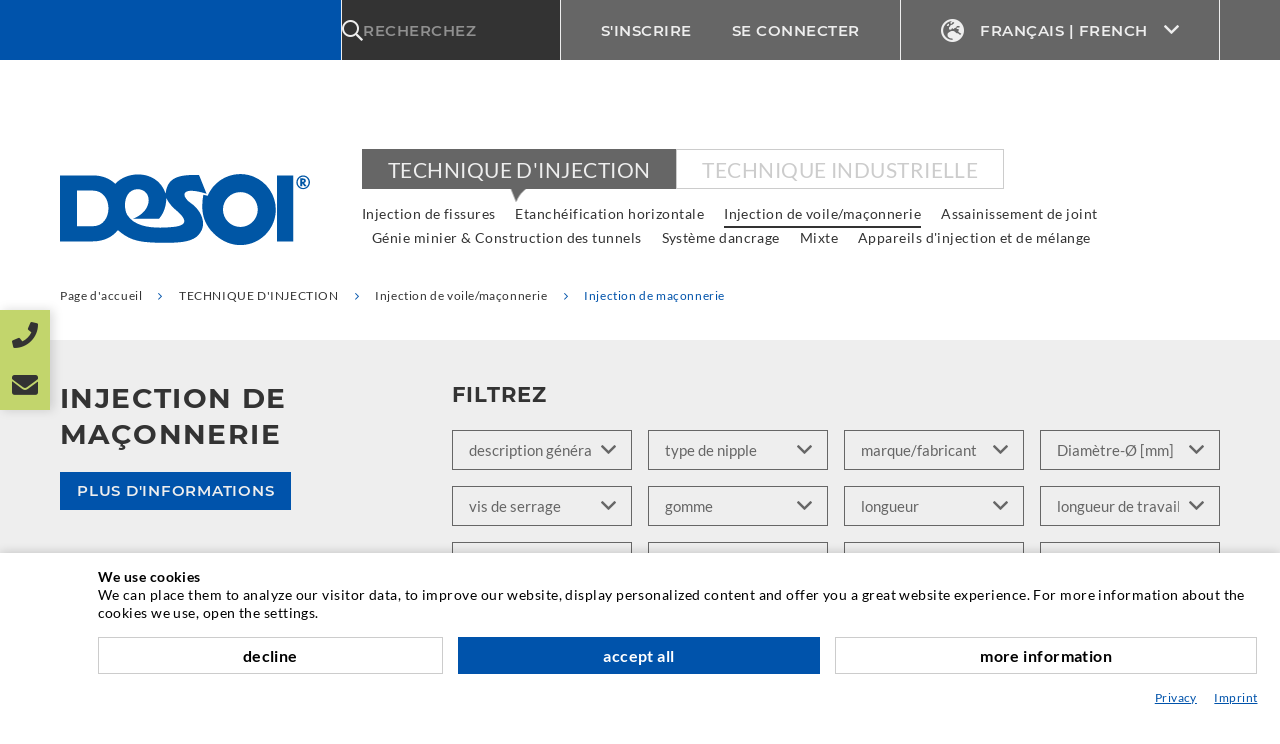

--- FILE ---
content_type: text/html; charset=utf-8
request_url: https://www.desoi.fr/catalog/fr/99375/
body_size: 37366
content:
    <!doctype html>
    <html  lang='fr' >

    <!--
******************************
*  dynamic commerce 2020.02  *
*  www.dc-solution.de        *
******************************
-->    <head>
        <meta charset="utf-8">
        <meta name="viewport" content="width=device-width,initial-scale=1.0, maximum-scale=1.0, user-scalable=no"/>
        <meta name='robots' content='index,follow' /><link rel="canonical" href="https://www.desoi.fr/catalog/fr/99375/"/><title>Injection de maçonnerie | www.desoi.fr</title>
<meta name="Description" content="Injection de ma&ccedil;onnerie" />
<meta name="algolia-site-verification" content="ADD12BE07B83BD65" />\n        <script>
            var global_privacy_url = '/b2c/fr/juridique /protection des données/';
        </script>

        <link type="text/css" rel="stylesheet" href="/plugins/DCcookie/dc-cookie.css"\>
        <script type="module" src="/plugins/DCcookie/index.js?v1001"></script>
                <link rel="stylesheet" href="/layout/frontend/desoi/dist/css/style_catalog.min.css?time=1768405423" />
    <link rel="apple-touch-icon" sizes="180x180" href="/layout/frontend/desoi/dist/favicons/apple-touch-icon.png">
<link rel="icon" type="image/png" sizes="32x32" href="/layout/frontend/desoi/dist/favicons/favicon-32x32.png">
<link rel="icon" type="image/png" sizes="16x16" href="/layout/frontend/desoi/dist/favicons/favicon-16x16.png">
<link rel="mask-icon" href="/layout/frontend/desoi/dist/favicons/safari-pinned-tab.svg" color="#0053ab">
<link rel="shortcut icon" href="/layout/frontend/desoi/dist/favicons/favicon.ico">
<meta name="msapplication-TileColor" content="#ffffff">
<meta name="msapplication-TileImage" content="/layout/frontend/desoi/dist/favicons/mstile-144x144.png">
<meta name="msapplication-config" content="/layout/frontend/desoi/dist/favicons/browserconfig.xml">
<meta name="theme-color" content="#ffffff">    <script src="/layout/frontend/desoi/dist/js/script.js?time=1768405423"></script>
    <script>
    window.dataLayer = window.dataLayer || [];

    function gtag() {
        dataLayer.push(arguments);
    }

    gtag("consent", "default", {
        ad_user_data: "denied",
        ad_personalization: "denied",
        ad_storage: "denied",
        analytics_storage: "denied",
        wait_for_update: 2000 // milliseconds to wait for update
    });
</script>
<script>(function(w,d,s,l,i){w[l]=w[l]||[];w[l].push({'gtm.start':
        new Date().getTime(),event:'gtm.js'});var f=d.getElementsByTagName(s)[0],
        j=d.createElement(s),dl=l!='dataLayer'?'&l='+l:'';j.async=true;j.src=
        'https://www.googletagmanager.com/gtm.js?id='+i+dl;f.parentNode.insertBefore(j,f);
    })(window,document,'script','dataLayer','GTM-WJMV88N');</script>

    <script class="DCCookie_google_analytics_4 DCCookie_google_analytics" type="text/plain">
        gtag('consent', 'update', {
            'analytics_storage': 'granted',
        });
    </script>

    <script class="DCCookie_google_ads" type="text/plain">
        gtag('consent', 'update', {
              'ad_storage': 'granted',
              'ad_user_data': 'granted',
              'ad_personalization': 'granted',
        });
    </script>


<script class="DCCookie_recaptcha" type="text/javascript" src="//www.google.com/recaptcha/api.js" async defer></script>    </head>
        <body class="catalog shoppingworld">

            <noscript><iframe src="https://www.googletagmanager.com/ns.html?id=GTM-WJMV88N"
                          height="0" width="0" style="display:none;visibility:hidden"></iframe></noscript>
        <!-- End Google Tag Manager (noscript) -->
    
        <div id="primary_navigation_mobile">
        <a class="close_button_navigation_mobile">Menu</a>
        <div class="navigation_scrollbox">
            <div class="shop_switch">
                <ul class="level_1"><li class="level_1 active_tree "><a class="active_tree" href="/catalog/fr/5000/">TECHNIQUE D'INJECTION</a></li><li class="level_1  "><a href="/catalog/fr/159375/">TECHNIQUE INDUSTRIELLE</a></li></ul>
            </div>
            <div class="navigation">
                <ul class="level_1"><li class="level_1  "><a href="/catalog/fr/10000/">Injection de fissures</a><div class='category_description_excerpt'></div><div class='navigation_menu_category_icon'> <img src='/userdata/dcshop/category_icon/765895_rissinjektion_500x375.jpg' alt='Injection de fissures' title='Injection de fissures' /> </div><ul class="level_2"><div class="hovernav_wrapper"><li class="level_2  "><a href="/catalog/fr/11000/">Matériel de remplissage polymère (résine d'injection)</a></li><li class="level_2  "><a href="/catalog/fr/12000/">Matériaux minéraux</a><div class='category_description_excerpt'></div><div class='navigation_menu_category_icon'> <img src='/userdata/dcshop/category_icon/845047_kategorieicon_mineralische_500x375.jpg' alt='Matériaux minéraux' title='Matériaux minéraux' /> </div></li><li class="level_2  "><a href="/catalog/fr/13000/">Système de tuyaux dinjection</a><div class='category_description_excerpt'></div><div class='navigation_menu_category_icon'> <img src='/userdata/dcshop/category_icon/748952_kategorieicon_rissinjektion_injektionsschlauchsystem_500x375.jpg' alt='Système de tuyaux dinjection' title='Système de tuyaux dinjection' /> </div></li></div></ul></li><li class="level_1  "><a href="/catalog/fr/90000/">Etanchéification horizontale</a><div class='category_description_excerpt'></div><div class='navigation_menu_category_icon'> <img src='/userdata/dcshop/category_icon/873674_horizontalabdichtung.jpg' alt='Etanchéification horizontale' title='Etanchéification horizontale' /> </div><ul class="level_2"><div class="hovernav_wrapper"><li class="level_2  "><a href="/catalog/fr/97500/">Méthode d'injection pour la maçonnerie avec des cavités</a><div class='category_description_excerpt'></div><div class='navigation_menu_category_icon'> <img src='/userdata/dcshop/category_icon/727357_kategorieicon_horizontalabdichtung_500x375.jpg' alt='Méthode d'injection pour la maçonnerie avec des cavités' title='Méthode d'injection pour la maçonnerie avec des cavités' /> </div></li><li class="level_2  "><a href="/catalog/fr/95000/">Méthode d'injection pour une maçonnerie homogène</a><div class='category_description_excerpt'></div><div class='navigation_menu_category_icon'> <img src='/userdata/dcshop/category_icon/62909_kategorieicon_homogen_500x375.jpg' alt='Méthode d'injection pour une maçonnerie homogène' title='Méthode d'injection pour une maçonnerie homogène' /> </div></li></div></ul></li><li class="level_1 active "><a class="active" href="/catalog/fr/100000/">Injection de voile/maçonnerie</a><div class='category_description_excerpt'></div><div class='navigation_menu_category_icon'> <img src='/userdata/dcshop/category_icon/659098_schleier-flaecheninjektion_500x375.jpg' alt='Injection de voile/maçonnerie' title='Injection de voile/maçonnerie' /> </div><ul class="level_2"><div class="hovernav_wrapper"><li class="level_2  "><a href="/catalog/fr/98750/">Injection de voile</a><div class='category_description_excerpt'></div><div class='navigation_menu_category_icon'> <img src='/userdata/dcshop/category_icon/750985_kategorieicon_schleierinjektion_500x375.jpg' alt='Injection de voile' title='Injection de voile' /> </div></li><li class="level_2 active "><a class="active" href="/catalog/fr/99375/">Injection de maçonnerie</a><div class='category_description_excerpt'></div><div class='navigation_menu_category_icon'> <img src='/userdata/dcshop/category_icon/346129_kategorieicon_flaecheninjektion_500x375.jpg' alt='Injection de maçonnerie' title='Injection de maçonnerie' /> </div></li></div></ul></li><li class="level_1  "><a href="/catalog/fr/110000/">Assainissement de joint</a><div class='category_description_excerpt'></div><div class='navigation_menu_category_icon'> <img src='/userdata/dcshop/category_icon/194420_fugensanierung.jpg' alt='Assainissement de joint' title='Assainissement de joint' /> </div><ul class="level_2"><div class="hovernav_wrapper"><li class="level_2  "><a href="/catalog/fr/117500/">B-STING® aiguille d'injection de joint</a><div class='category_description_excerpt'></div><div class='navigation_menu_category_icon'> <img src='/userdata/dcshop/category_icon/369377_kategorieicon_b-sting_500x375.jpg' alt='B-STING® aiguille d'injection de joint' title='B-STING® aiguille d'injection de joint' /> </div></li><li class="level_2  "><a href="/catalog/fr/118750/">B-JOINT®</a></li><li class="level_2  "><a href="/catalog/fr/116875/">B-PROFILE®</a></li><li class="level_2  "><a href="/catalog/fr/116875/">B-PROFILE®</a></li><li class="level_2  "><a href="/catalog/fr/115000/">DESOI Quick Seal</a><div class='category_description_excerpt'></div><div class='navigation_menu_category_icon'> <img src='/userdata/dcshop/category_icon/839347_kategorieicon_quick-seal_500x375.jpg' alt='DESOI Quick Seal' title='DESOI Quick Seal' /> </div></li></div></ul></li><li class="level_1  "><a href="/catalog/fr/120000/">Génie minier & Construction des tunnels</a><div class='category_description_excerpt'></div><div class='navigation_menu_category_icon'> <img src='/userdata/dcshop/category_icon/137229_injektionssystem_500x375.jpg' alt='Génie minier & Construction des tunnels' title='Génie minier & Construction des tunnels' /> </div><ul class="level_2"><div class="hovernav_wrapper"><li class="level_2  "><a href="/catalog/fr/125000/">Lances d'injection à battre</a><div class='category_description_excerpt'></div><div class='navigation_menu_category_icon'> <img src='/userdata/dcshop/category_icon/669857_kategorieicon_rammverpresslanze_500x375.jpg' alt='Lances d'injection à battre' title='Lances d'injection à battre' /> </div></li><li class="level_2  "><a href="/catalog/fr/126250/">Lances d'injection à battre - Tirer</a><div class='category_description_excerpt'></div><div class='navigation_menu_category_icon'> <img src='/userdata/dcshop/category_icon/485099_kategorieicon_rammverpresslanze-ziehen_500x3751.jpg' alt='Lances d'injection à battre - Tirer' title='Lances d'injection à battre - Tirer' /> </div></li><li class="level_2  "><a href="/catalog/fr/127500/">Obturateur de forage</a><div class='category_description_excerpt'></div><div class='navigation_menu_category_icon'> <img src='/userdata/dcshop/category_icon/141176_kategorieicon_bohrlochverschluss_500x375.jpg' alt='Obturateur de forage' title='Obturateur de forage' /> </div></li><li class="level_2  "><a href="/catalog/fr/128750/">Obturateurs gonflable</a><div class='category_description_excerpt'></div><div class='navigation_menu_category_icon'> <img src='/userdata/dcshop/category_icon/163167_einkaufswelt_blaehpacker_500x375.jpg' alt='Obturateurs gonflable' title='Obturateurs gonflable' /> </div></li><li class="level_2  "><a href="/catalog/fr/129375/">Injecteur de fixation & Injecteur double</a><div class='category_description_excerpt'></div><div class='navigation_menu_category_icon'> <img src='/userdata/dcshop/category_icon/842620_einkaufswelt_spannpacker_500x375.jpg' alt='Injecteur de fixation & Injecteur double' title='Injecteur de fixation & Injecteur double' /> </div></li><li class="level_2  "><a href="/catalog/fr/129687/">Injecteurs hydraulique</a><div class='category_description_excerpt'></div><div class='navigation_menu_category_icon'> <img src='/userdata/dcshop/category_icon/982746_einkaufswelt_hydraulikpacker_500x375.jpg' alt='Injecteurs hydraulique' title='Injecteurs hydraulique' /> </div></li><li class="level_2  "><a href="/catalog/fr/129843/">Etanchéité de la paroi des palplanches</a><div class='category_description_excerpt'></div><div class='navigation_menu_category_icon'> <img src='/userdata/dcshop/category_icon/62062_einkaufswelt_spundwandpacker_500x375.jpg' alt='Etanchéité de la paroi des palplanches' title='Etanchéité de la paroi des palplanches' /> </div></li><li class="level_2  "><a href="/catalog/fr/158329/">Système de connexion Steck-O</a></li></div></ul></li><li class="level_1  "><a href="/catalog/fr/130000/">Système dancrage</a><div class='category_description_excerpt'></div><div class='navigation_menu_category_icon'> <img src='/userdata/dcshop/category_icon/281945_ankersysteme.jpg' alt='Système dancrage' title='Système dancrage' /> </div><ul class="level_2"><div class="hovernav_wrapper"><li class="level_2  "><a href="/catalog/fr/135000/">DESOI Système de tirant hélicoïdal</a><div class='category_description_excerpt'></div><div class='navigation_menu_category_icon'> <img src='/userdata/dcshop/category_icon/285940_kategorieicon_spiralanker_500x375.jpg' alt='DESOI Système de tirant hélicoïdal' title='DESOI Système de tirant hélicoïdal' /> </div></li><li class="level_2  "><a href="/catalog/fr/139687/">DESOI Système de tirant hélicoïdal Tirant Plus W</a><div class='category_description_excerpt'></div><div class='navigation_menu_category_icon'> <img src='/userdata/dcshop/category_icon/314357_kategorieicon_spiralanker-ankerplusw_500x375.jpg' alt='DESOI Système de tirant hélicoïdal Tirant Plus W' title='DESOI Système de tirant hélicoïdal Tirant Plus W' /> </div></li><li class="level_2  "><a href="/catalog/fr/139833/">DESOI Système de chaussette d'ancrage</a><div class='category_description_excerpt'></div><div class='navigation_menu_category_icon'> <img src='/userdata/dcshop/category_icon/700239_kategorieicon_verankersystem_500x375.jpg' alt='DESOI Système de chaussette d'ancrage' title='DESOI Système de chaussette d'ancrage' /> </div></li><li class="level_2  "><a href="/catalog/fr/139980/">DESOI Chaussette d'ancrage - Spécial</a><div class='category_description_excerpt'></div><div class='navigation_menu_category_icon'> <img src='/userdata/dcshop/category_icon/316675_kategorieicon_verankerungssystem-sonderfaelle_500x375.jpg' alt='DESOI Chaussette d'ancrage - Spécial' title='DESOI Chaussette d'ancrage - Spécial' /> </div></li><li class="level_2  "><a href="/catalog/fr/139906/">DESOI tendo</a><div class='category_description_excerpt'></div><div class='navigation_menu_category_icon'> <img src='/userdata/dcshop/category_icon/21871_kategorieicon_desoi_tendo_500x375.jpg' alt='DESOI tendo' title='DESOI tendo' /> </div></li></div></ul></li><li class="level_1  "><a href="/catalog/fr/142490/">Mixte</a><div class='category_description_excerpt'></div><div class='navigation_menu_category_icon'> <img src='/userdata/dcshop/category_icon/651563_kategorieicon_mixed_2_500x375.jpg' alt='Mixte' title='Mixte' /> </div><ul class="level_2"><div class="hovernav_wrapper"><li class="level_2  "><a href="/catalog/fr/158466/">Produits chimiques pour la construction</a><div class='category_description_excerpt'></div><div class='navigation_menu_category_icon'> <img src='/userdata/dcshop/category_icon/677143_neu_kategorieicon_bauchemie_500x375.jpg' alt='Produits chimiques pour la construction' title='Produits chimiques pour la construction' /> </div></li><li class="level_2  "><a href="/catalog/fr/155000/">Vanne pour forage</a><div class='category_description_excerpt'></div><div class='navigation_menu_category_icon'> <img src='/userdata/dcshop/category_icon/218544_kategorieicon_blindpacker_500x375.jpg' alt='Vanne pour forage' title='Vanne pour forage' /> </div></li><li class="level_2  "><a href="/catalog/fr/158281/">DESOI Pieu</a><div class='category_description_excerpt'></div><div class='navigation_menu_category_icon'> <img src='/userdata/dcshop/category_icon/824025_kategorieicon_gewindepfahl_500x375.jpg' alt='DESOI Pieu' title='DESOI Pieu' /> </div></li><li class="level_2  "><a href="/catalog/fr/157187/">Protection du bois</a><div class='category_description_excerpt'></div><div class='navigation_menu_category_icon'> <img src='/userdata/dcshop/category_icon/85444_kategorieicon_holzschutz_500x375.jpg' alt='Protection du bois' title='Protection du bois' /> </div></li><li class="level_2  "><a href="/catalog/fr/158300/">Gamme de produits - Service</a><div class='category_description_excerpt'></div><div class='navigation_menu_category_icon'> <img src='/userdata/dcshop/category_icon/859447_kategorieicon_service_produktsortiment_500x375.jpg' alt='Gamme de produits - Service' title='Gamme de produits - Service' /> </div></li><li class="level_2  "><a href="/catalog/fr/141235/">Foret marteau</a><div class='category_description_excerpt'></div><div class='navigation_menu_category_icon'> <img src='/userdata/dcshop/category_icon/502517_kategorieicon_hammerbohrer_mann_500x375.jpg' alt='Foret marteau' title='Foret marteau' /> </div></li><li class="level_2  "><a href="/catalog/fr/158290/">Solutions spéciales</a><div class='category_description_excerpt'></div><div class='navigation_menu_category_icon'> <img src='/userdata/dcshop/category_icon/864690_kategorieicon_sonderloesungen_500x375.jpg' alt='Solutions spéciales' title='Solutions spéciales' /> </div></li><li class="level_2  "><a href="/catalog/fr/147500/">Pulvérisation, transport et remplissage</a><div class='category_description_excerpt'></div><div class='navigation_menu_category_icon'> <img src='/userdata/dcshop/category_icon/64641_kategorieicon_spritzen_500x375-neu.jpg' alt='Pulvérisation, transport et remplissage' title='Pulvérisation, transport et remplissage' /> </div></li><li class="level_2  "><a href="/catalog/fr/145000/">Jointoiement de joints de maçonnerie</a><div class='category_description_excerpt'></div><div class='navigation_menu_category_icon'> <img src='/userdata/dcshop/category_icon/577878_kategorieicon_verfugen_500x375_neu.jpg' alt='Jointoiement de joints de maçonnerie' title='Jointoiement de joints de maçonnerie' /> </div></li></div></ul></li><li class="level_1  "><a href="/catalog/fr/158828/">Appareils d'injection et de mélange</a><div class='category_description_excerpt'></div><div class='navigation_menu_category_icon'> <img src='/userdata/dcshop/category_icon/306214_kategorieicon_injektinsgeraete_500x375.jpg' alt='Appareils d'injection et de mélange' title='Appareils d'injection et de mélange' /> </div><ul class="level_2"><div class="hovernav_wrapper"><li class="level_2  "><a href="/catalog/fr/158554/">Appareils d'injection</a><div class='category_description_excerpt'></div><div class='navigation_menu_category_icon'> <img src='/userdata/dcshop/category_icon/961763_einkaufswelt_injektionsgeraete_500x375.jpg' alt='Appareils d'injection' title='Appareils d'injection' /> </div></li><li class="level_2  "><a href="/catalog/fr/158555/">Pièces de rechange</a></li><li class="level_2  "><a href="/catalog/fr/158691/">Appareils de mélange</a><div class='category_description_excerpt'></div><div class='navigation_menu_category_icon'> <img src='/userdata/dcshop/category_icon/617034_einkaufswelt_mischgeraete_500x375.jpg' alt='Appareils de mélange' title='Appareils de mélange' /> </div></li><li class="level_2  "><a href="/catalog/fr/158417/">Accessoires</a><div class='category_description_excerpt'></div><div class='navigation_menu_category_icon'> <img src='/userdata/dcshop/category_icon/824142_einkaufswelt_zubehoer_500x375.jpg' alt='Accessoires' title='Accessoires' /> </div></li><li class="level_2  "><a href="/catalog/fr/159200/">DESOI w.i.l.m.a. - enregistreur de données</a><div class='category_description_excerpt'></div><div class='navigation_menu_category_icon'> <img src='/userdata/dcshop/category_icon/478010_kategorieicon_desoi_wilma_500x3752.jpg' alt='DESOI w.i.l.m.a. - enregistreur de données' title='DESOI w.i.l.m.a. - enregistreur de données' /> </div></li></div></ul></li></ul>
            </div>
            <div class="section navigation">
                
        <ul class="level_1">
        <li class="level_1 "><a   class='' href="/catalog/fr/enterprise/">Enterprise</a>
          <ul class="level_2">
          <li class="level_2 "><a   class='' href="/catalog/fr/enterprise/histoire/">Histoire</a></li>
          <li class="level_2 "><a   class='' href="/catalog/fr/enterprise/reference/">Référence</a></li>
          <li class="level_2 "><a   class='' href="/catalog/fr/enterprise/federation_institution/">Fédération / Institution / Certification</a></li>
          <li class="level_2 "><a   class='' href="/catalog/fr/enterprise/news/">Publication / News</a></li>
          <li class="level_2 "><a   class='' href="/catalog/fr/enterprise/contact/">Contact</a></li>
          </ul></li>
        <li class="level_1 "><a   class='' href="/catalog/fr/service/">Service</a>
          <ul class="level_2">
          <li class="level_2 "><a   class='' href="/catalog/fr/service/mediatheque/">Médiathèque</a></li>
          <li class="level_2 "><a   class='' href="/catalog/fr/service/conceil_planification_execution/">Conceil / Planification / Exécution</a></li>
          <li class="level_2 "><a   class='' href="/catalog/fr/service/Seminaires/">Séminaires</a></li>
          <li class="level_2 "><a   class='' href="/catalog/fr/service/abc_dinjection/">Abc d'injection</a></li>
          <li class="level_2 "><a   class='' href="/catalog/fr/service/bulletin/">Bulletin d'information</a></li>
          </ul></li>
        <li class="level_1 "><a   class='' href="/catalog/fr/legal/">Legal</a>
          <ul class="level_2">
          <li class="level_2 "><a   class='' href="/catalog/fr/legal/gtc/">GTC</a></li>
          <li class="level_2 "><a   class='' href="/catalog/fr/legal/avis_de_confidentialite/">Avis de confidentialité</a></li>
          <li class="level_2 "><a   class='' href="/catalog/fr/legal/data_protection-social/">Social Media</a></li>
          <li class="level_2 "><a   class='' href="/catalog/fr/legal/mentions_legales/">Mentions Légales</a></li>
          </ul></li>
        <li class="level_1 "><a   class='' href="/catalog/fr/ouvertement/">Ouvertement</a></li>
        </ul>
            </div>
                        <div id="header_account_mobile">
                <div class="user_account_link be_reseller_link visible-xs">
                    <a href="/catalog/fr/reseller/">
                        <span>S'inscrire</span>
                    </a>
                </div>
                <div id="lang_switch_mobile" class="visible-xs visible-sm">
                    <div class="component lang-switch"><div class="language_switch">
            <a href="#" class="language_switch_button">
                <span class="icon icon-05_language"></span>Français | French <i class="icon-09_angle-down icon-right" aria-hidden="true"></i>
            </a>
        <div class="list_language_switch"><ul id="language_switch" > <li class="active"><a href="https://www.desoi.fr/catalog/fr/">Français | French</a></li>  <li><a href="https://www.desoi.de/catalog/de/">Deutsch | German</a></li>  <li><a href="https://www.desoi.co.uk/catalog/en/">English</a></li>  <li><a href="https://www.desoi.es/catalog/es/">Español | Spanish</a></li> </ul></div></div></div>                </div>
            </div>
                    </div>
    </div>
    <div id="overlay" class=""></div>
    <div id="container" class="">
        <header id="header">
            <div id="header_top">
                <div class="container">
                    <div class="logged_in_as">
                        <span class="visible-sticky logo_sticky">
                                                            <a href="/catalog/fr/">
                                    <div class="component logo-sticky">
<div class="textcontent noBackground" >
<img alt="" src="/userdata/images/Markenbilder/DESOI_weiss_200px.png" style="width: 110px; height: 42px;" />
</div>
</div>                                </a>
                                                    </span>
                    </div>
                    <div id="header_search"><div class="component search"><script type="module" crossorigin src="/module/algolia/apps/algolia/dist/assets/autocomplete-ByoUlI1K.js"></script>
<link rel="modulepreload" crossorigin href="/module/algolia/apps/algolia/dist/assets/client-BVLfRLz8.js">

<div id="algolia-autocomplete" data-refinements="{&quot;refinementList&quot;:[{&quot;name&quot;:&quot;attributes.injecteur_d'injection&quot;,&quot;description&quot;:&quot;Injecteur d'injection&quot;,&quot;multiple_choices&quot;:0,&quot;display_type&quot;:2,&quot;searchable&quot;:false},{&quot;name&quot;:&quot;attributes.injecteur_de_fixation_rapide&quot;,&quot;description&quot;:&quot;Injecteur de fixation rapide&quot;,&quot;multiple_choices&quot;:0,&quot;display_type&quot;:2,&quot;searchable&quot;:false},{&quot;name&quot;:&quot;attributes.injecteur_en_acier_avec_a\u00e9ration&quot;,&quot;description&quot;:&quot;Injecteur en acier avec a\u00e9ration&quot;,&quot;multiple_choices&quot;:0,&quot;display_type&quot;:2,&quot;searchable&quot;:false},{&quot;name&quot;:&quot;attributes.injecteur_en_acier_avec_rallonge&quot;,&quot;description&quot;:&quot;Injecteur en acier avec rallonge&quot;,&quot;multiple_choices&quot;:0,&quot;display_type&quot;:2,&quot;searchable&quot;:false},{&quot;name&quot;:&quot;attributes.type&quot;,&quot;description&quot;:&quot;Type&quot;,&quot;multiple_choices&quot;:0,&quot;display_type&quot;:2,&quot;searchable&quot;:false},{&quot;name&quot;:&quot;attributes.appareils_d'injection_et_de_m\u00e9lange&quot;,&quot;description&quot;:&quot;Appareils d'injection et de m\u00e9lange&quot;,&quot;multiple_choices&quot;:0,&quot;display_type&quot;:2,&quot;searchable&quot;:false},{&quot;name&quot;:&quot;attributes.dispositif_d'injection&quot;,&quot;description&quot;:&quot;Dispositif d'injection&quot;,&quot;multiple_choices&quot;:0,&quot;display_type&quot;:2,&quot;searchable&quot;:false},{&quot;name&quot;:&quot;attributes.mat\u00e9riel&quot;,&quot;description&quot;:&quot;Mat\u00e9riel&quot;,&quot;multiple_choices&quot;:0,&quot;display_type&quot;:2,&quot;searchable&quot;:false},{&quot;name&quot;:&quot;attributes.accessoires&quot;,&quot;description&quot;:&quot;Accessoires&quot;,&quot;multiple_choices&quot;:0,&quot;display_type&quot;:2,&quot;searchable&quot;:false},{&quot;name&quot;:&quot;attributes.gamme_de_produits&quot;,&quot;description&quot;:&quot;Gamme de produits&quot;,&quot;multiple_choices&quot;:0,&quot;display_type&quot;:2,&quot;searchable&quot;:false},{&quot;name&quot;:&quot;attributes.accessoires&quot;,&quot;description&quot;:&quot;Accessoires&quot;,&quot;multiple_choices&quot;:0,&quot;display_type&quot;:2,&quot;searchable&quot;:false},{&quot;name&quot;:&quot;attributes.accessoires&quot;,&quot;description&quot;:&quot;Accessoires&quot;,&quot;multiple_choices&quot;:0,&quot;display_type&quot;:2,&quot;searchable&quot;:false},{&quot;name&quot;:&quot;attributes.accessoires&quot;,&quot;description&quot;:&quot;Accessoires&quot;,&quot;multiple_choices&quot;:0,&quot;display_type&quot;:2,&quot;searchable&quot;:false},{&quot;name&quot;:&quot;attributes.dispositif_de_traction&quot;,&quot;description&quot;:&quot;Dispositif de traction&quot;,&quot;multiple_choices&quot;:0,&quot;display_type&quot;:2,&quot;searchable&quot;:false},{&quot;name&quot;:&quot;attributes.tuyau_d'injection_automatique&quot;,&quot;description&quot;:&quot;Tuyau d'injection automatique&quot;,&quot;multiple_choices&quot;:0,&quot;display_type&quot;:2,&quot;searchable&quot;:false},{&quot;name&quot;:&quot;attributes.aluminium&quot;,&quot;description&quot;:&quot;Aluminium&quot;,&quot;multiple_choices&quot;:0,&quot;display_type&quot;:2,&quot;searchable&quot;:false},{&quot;name&quot;:&quot;attributes.acier_inoxydable&quot;,&quot;description&quot;:&quot;Acier inoxydable&quot;,&quot;multiple_choices&quot;:0,&quot;display_type&quot;:2,&quot;searchable&quot;:false},{&quot;name&quot;:&quot;attributes.polym\u00e8re&quot;,&quot;description&quot;:&quot;Polym\u00e8re&quot;,&quot;multiple_choices&quot;:0,&quot;display_type&quot;:2,&quot;searchable&quot;:false},{&quot;name&quot;:&quot;attributes.acier&quot;,&quot;description&quot;:&quot;Acier&quot;,&quot;multiple_choices&quot;:0,&quot;display_type&quot;:2,&quot;searchable&quot;:false},{&quot;name&quot;:&quot;attributes.raccord&quot;,&quot;description&quot;:&quot;Raccord&quot;,&quot;multiple_choices&quot;:0,&quot;display_type&quot;:2,&quot;searchable&quot;:false},{&quot;name&quot;:&quot;attributes.accessoires_-_g\u00e9n\u00e9ral&quot;,&quot;description&quot;:&quot;Accessoires - G\u00e9n\u00e9ral&quot;,&quot;multiple_choices&quot;:0,&quot;display_type&quot;:2,&quot;searchable&quot;:false},{&quot;name&quot;:&quot;attributes.raccord_-_raccord_\u00e0_ba\u00efonnette&quot;,&quot;description&quot;:&quot;Raccord - Raccord \u00e0 ba\u00efonnette&quot;,&quot;multiple_choices&quot;:0,&quot;display_type&quot;:2,&quot;searchable&quot;:false},{&quot;name&quot;:&quot;attributes.raccord_-_soupape_\u00e0_bille&quot;,&quot;description&quot;:&quot;Raccord - Soupape \u00e0 bille&quot;,&quot;multiple_choices&quot;:0,&quot;display_type&quot;:2,&quot;searchable&quot;:false},{&quot;name&quot;:&quot;attributes.g\u00e9n\u00e9r\u00e9e_de_vide&quot;,&quot;description&quot;:&quot;G\u00e9n\u00e9r\u00e9e de vide&quot;,&quot;multiple_choices&quot;:0,&quot;display_type&quot;:2,&quot;searchable&quot;:false},{&quot;name&quot;:&quot;attributes.mat\u00e9riaux_appropri\u00e9s&quot;,&quot;description&quot;:&quot;Mat\u00e9riaux appropri\u00e9s&quot;,&quot;multiple_choices&quot;:0,&quot;display_type&quot;:2,&quot;searchable&quot;:false},{&quot;name&quot;:&quot;attributes.gel_acrylique&quot;,&quot;description&quot;:&quot;Gel acrylique&quot;,&quot;multiple_choices&quot;:0,&quot;display_type&quot;:2,&quot;searchable&quot;:false},{&quot;name&quot;:&quot;attributes.mat\u00e9riel_de_remplissage_polym\u00e8re_(r\u00e9sine_d'injection&quot;,&quot;description&quot;:&quot;Mat\u00e9riel de remplissage polym\u00e8re (r\u00e9sine d'injection&quot;,&quot;multiple_choices&quot;:0,&quot;display_type&quot;:2,&quot;searchable&quot;:false},{&quot;name&quot;:&quot;attributes.accessoires_-_t\u00eate_m\u00e9langeuse_&quot;,&quot;description&quot;:&quot;Accessoires - T\u00eate m\u00e9langeuse &quot;,&quot;multiple_choices&quot;:0,&quot;display_type&quot;:2,&quot;searchable&quot;:false},{&quot;name&quot;:&quot;attributes.accessoires_-_g\u00e9n\u00e9ral&quot;,&quot;description&quot;:&quot;Accessoires - G\u00e9n\u00e9ral&quot;,&quot;multiple_choices&quot;:0,&quot;display_type&quot;:2,&quot;searchable&quot;:false},{&quot;name&quot;:&quot;attributes.accessoires_-_g\u00e9n\u00e9ral&quot;,&quot;description&quot;:&quot;Accessoires - G\u00e9n\u00e9ral&quot;,&quot;multiple_choices&quot;:0,&quot;display_type&quot;:2,&quot;searchable&quot;:false},{&quot;name&quot;:&quot;attributes.laiton&quot;,&quot;description&quot;:&quot;Laiton&quot;,&quot;multiple_choices&quot;:0,&quot;display_type&quot;:2,&quot;searchable&quot;:false},{&quot;name&quot;:&quot;attributes.accessoires_-_g\u00e9n\u00e9ral&quot;,&quot;description&quot;:&quot;Accessoires - G\u00e9n\u00e9ral&quot;,&quot;multiple_choices&quot;:0,&quot;display_type&quot;:2,&quot;searchable&quot;:false},{&quot;name&quot;:&quot;attributes.mat\u00e9riaux_min\u00e9raux&quot;,&quot;description&quot;:&quot;Mat\u00e9riaux min\u00e9raux&quot;,&quot;multiple_choices&quot;:0,&quot;display_type&quot;:2,&quot;searchable&quot;:false},{&quot;name&quot;:&quot;attributes.r\u00e9sine_d'injection_+_gel_acrylique&quot;,&quot;description&quot;:&quot;R\u00e9sine d'injection + Gel acrylique&quot;,&quot;multiple_choices&quot;:0,&quot;display_type&quot;:2,&quot;searchable&quot;:false},{&quot;name&quot;:&quot;attributes.desoi_airpower&quot;,&quot;description&quot;:&quot;DESOI AirPower&quot;,&quot;multiple_choices&quot;:0,&quot;display_type&quot;:2,&quot;searchable&quot;:false},{&quot;name&quot;:&quot;attributes.desoi_powermix&quot;,&quot;description&quot;:&quot;DESOI PowerMix&quot;,&quot;multiple_choices&quot;:0,&quot;display_type&quot;:2,&quot;searchable&quot;:false},{&quot;name&quot;:&quot;attributes.desoi_m-power&quot;,&quot;description&quot;:&quot;DESOI M-Power&quot;,&quot;multiple_choices&quot;:0,&quot;display_type&quot;:2,&quot;searchable&quot;:false},{&quot;name&quot;:&quot;attributes.desoi_powerinject&quot;,&quot;description&quot;:&quot;DESOI PowerInject&quot;,&quot;multiple_choices&quot;:0,&quot;display_type&quot;:2,&quot;searchable&quot;:false},{&quot;name&quot;:&quot;attributes.desoi_powerpump&quot;,&quot;description&quot;:&quot;DESOI PowerPump&quot;,&quot;multiple_choices&quot;:0,&quot;display_type&quot;:2,&quot;searchable&quot;:false},{&quot;name&quot;:&quot;attributes.sortiment&quot;,&quot;description&quot;:&quot;Sortiment&quot;,&quot;multiple_choices&quot;:0,&quot;display_type&quot;:2,&quot;searchable&quot;:false},{&quot;name&quot;:&quot;attributes.gamme_de_produits&quot;,&quot;description&quot;:&quot;Gamme de produits&quot;,&quot;multiple_choices&quot;:0,&quot;display_type&quot;:2,&quot;searchable&quot;:false},{&quot;name&quot;:&quot;attributes.gamme_de_produits&quot;,&quot;description&quot;:&quot;Gamme de produits&quot;,&quot;multiple_choices&quot;:0,&quot;display_type&quot;:2,&quot;searchable&quot;:false},{&quot;name&quot;:&quot;attributes.desoi_airpower&quot;,&quot;description&quot;:&quot;DESOI AirPower&quot;,&quot;multiple_choices&quot;:0,&quot;display_type&quot;:2,&quot;searchable&quot;:false},{&quot;name&quot;:&quot;attributes.proc\u00e9d\u00e9_de_mousse&quot;,&quot;description&quot;:&quot;Proc\u00e9d\u00e9 de mousse&quot;,&quot;multiple_choices&quot;:0,&quot;display_type&quot;:2,&quot;searchable&quot;:false},{&quot;name&quot;:&quot;attributes.pulv\u00e9risation&quot;,&quot;description&quot;:&quot;Pulv\u00e9risation&quot;,&quot;multiple_choices&quot;:0,&quot;display_type&quot;:2,&quot;searchable&quot;:false},{&quot;name&quot;:&quot;attributes.attache\/buse&quot;,&quot;description&quot;:&quot;Attache\/Buse&quot;,&quot;multiple_choices&quot;:0,&quot;display_type&quot;:2,&quot;searchable&quot;:false},{&quot;name&quot;:&quot;attributes.pistolet_\u00e0_joint&quot;,&quot;description&quot;:&quot;Pistolet \u00e0 joint&quot;,&quot;multiple_choices&quot;:0,&quot;display_type&quot;:2,&quot;searchable&quot;:false},{&quot;name&quot;:&quot;attributes.accessoires_-_outils_de_pistolet_\u00e0_joint&quot;,&quot;description&quot;:&quot;Accessoires - Outils de pistolet \u00e0 joint&quot;,&quot;multiple_choices&quot;:0,&quot;display_type&quot;:2,&quot;searchable&quot;:false},{&quot;name&quot;:&quot;attributes.raccord_m\u00e2le&quot;,&quot;description&quot;:&quot;Raccord m\u00e2le&quot;,&quot;multiple_choices&quot;:0,&quot;display_type&quot;:2,&quot;searchable&quot;:false},{&quot;name&quot;:&quot;attributes.raccord_geka&quot;,&quot;description&quot;:&quot;Raccord GEKA&quot;,&quot;multiple_choices&quot;:0,&quot;display_type&quot;:2,&quot;searchable&quot;:false},{&quot;name&quot;:&quot;attributes.pistolet_d'injection&quot;,&quot;description&quot;:&quot;Pistolet d'injection&quot;,&quot;multiple_choices&quot;:0,&quot;display_type&quot;:2,&quot;searchable&quot;:false},{&quot;name&quot;:&quot;attributes.accouplement_\u00e0_griffes&quot;,&quot;description&quot;:&quot;Accouplement \u00e0 griffes&quot;,&quot;multiple_choices&quot;:0,&quot;display_type&quot;:2,&quot;searchable&quot;:false},{&quot;name&quot;:&quot;attributes.raccord_d'air_comprim\u00e9\/connecteur_d'air&quot;,&quot;description&quot;:&quot;Raccord d'air comprim\u00e9\/Connecteur d'air&quot;,&quot;multiple_choices&quot;:0,&quot;display_type&quot;:2,&quot;searchable&quot;:false},{&quot;name&quot;:&quot;attributes.t\u00eate_m\u00e9langeuse&quot;,&quot;description&quot;:&quot;T\u00eate m\u00e9langeuse&quot;,&quot;multiple_choices&quot;:0,&quot;display_type&quot;:2,&quot;searchable&quot;:false},{&quot;name&quot;:&quot;attributes.coupleur_de_mortier&quot;,&quot;description&quot;:&quot;Coupleur de mortier&quot;,&quot;multiple_choices&quot;:0,&quot;display_type&quot;:2,&quot;searchable&quot;:false},{&quot;name&quot;:&quot;attributes.tuyau_de_mat\u00e9riau&quot;,&quot;description&quot;:&quot;Tuyau de mat\u00e9riau&quot;,&quot;multiple_choices&quot;:0,&quot;display_type&quot;:2,&quot;searchable&quot;:false},{&quot;name&quot;:&quot;attributes.manchon&quot;,&quot;description&quot;:&quot;Manchon&quot;,&quot;multiple_choices&quot;:0,&quot;display_type&quot;:2,&quot;searchable&quot;:false},{&quot;name&quot;:&quot;attributes.raccord_de_r\u00e9duction\/r\u00e9duction&quot;,&quot;description&quot;:&quot;Raccord de r\u00e9duction\/R\u00e9duction&quot;,&quot;multiple_choices&quot;:0,&quot;display_type&quot;:2,&quot;searchable&quot;:false},{&quot;name&quot;:&quot;attributes.olive&quot;,&quot;description&quot;:&quot;Olive&quot;,&quot;multiple_choices&quot;:0,&quot;display_type&quot;:2,&quot;searchable&quot;:false},{&quot;name&quot;:&quot;attributes.syst\u00e8me_steck-o&quot;,&quot;description&quot;:&quot;Syst\u00e8me Steck-O&quot;,&quot;multiple_choices&quot;:0,&quot;display_type&quot;:2,&quot;searchable&quot;:false},{&quot;name&quot;:&quot;attributes.accessoires_-_technique_du_m\u00e9lange&quot;,&quot;description&quot;:&quot;Accessoires - Technique du m\u00e9lange&quot;,&quot;multiple_choices&quot;:0,&quot;display_type&quot;:2,&quot;searchable&quot;:false},{&quot;name&quot;:&quot;attributes.obturateur&quot;,&quot;description&quot;:&quot;Obturateur&quot;,&quot;multiple_choices&quot;:0,&quot;display_type&quot;:2,&quot;searchable&quot;:false},{&quot;name&quot;:&quot;attributes.obturateur_avec_rallonge&quot;,&quot;description&quot;:&quot;Obturateur avec rallonge&quot;,&quot;multiple_choices&quot;:0,&quot;display_type&quot;:2,&quot;searchable&quot;:false},{&quot;name&quot;:&quot;attributes.obturateur_gonflable_double_flex&quot;,&quot;description&quot;:&quot;Obturateur gonflable double Flex&quot;,&quot;multiple_choices&quot;:0,&quot;display_type&quot;:2,&quot;searchable&quot;:false},{&quot;name&quot;:&quot;attributes.injecteur_double&quot;,&quot;description&quot;:&quot;Injecteur double&quot;,&quot;multiple_choices&quot;:0,&quot;display_type&quot;:2,&quot;searchable&quot;:false},{&quot;name&quot;:&quot;attributes.obturateur_gonflable_simple&quot;,&quot;description&quot;:&quot;Obturateur gonflable simple&quot;,&quot;multiple_choices&quot;:0,&quot;display_type&quot;:2,&quot;searchable&quot;:false},{&quot;name&quot;:&quot;attributes.obturateur_gonflable_simple_avec_d\u00e9sa\u00e9ration&quot;,&quot;description&quot;:&quot;Obturateur gonflable simple avec d\u00e9sa\u00e9ration&quot;,&quot;multiple_choices&quot;:0,&quot;display_type&quot;:2,&quot;searchable&quot;:false},{&quot;name&quot;:&quot;attributes.lances_d'injection_\u00e0_battre_g_1\/2\&quot;&quot;,&quot;description&quot;:&quot;Lances d'injection \u00e0 battre G 1\/2\&quot;&quot;,&quot;multiple_choices&quot;:0,&quot;display_type&quot;:2,&quot;searchable&quot;:false},{&quot;name&quot;:&quot;attributes.lances_d'injection_\u00e0_battre_g1\/4\&quot;&quot;,&quot;description&quot;:&quot;Lances d'injection \u00e0 battre G1\/4\&quot;&quot;,&quot;multiple_choices&quot;:0,&quot;display_type&quot;:2,&quot;searchable&quot;:false},{&quot;name&quot;:&quot;attributes.injecteur_de_fixation&quot;,&quot;description&quot;:&quot;Injecteur de fixation&quot;,&quot;multiple_choices&quot;:0,&quot;display_type&quot;:2,&quot;searchable&quot;:false},{&quot;name&quot;:&quot;attributes.injecteur_de_fixation_b&quot;,&quot;description&quot;:&quot;Injecteur de fixation B&quot;,&quot;multiple_choices&quot;:0,&quot;display_type&quot;:2,&quot;searchable&quot;:false},{&quot;name&quot;:&quot;attributes.pression_d'\u00e9clatement_[bar]&quot;,&quot;description&quot;:&quot;Pression d'\u00e9clatement [bar]&quot;,&quot;multiple_choices&quot;:0,&quot;display_type&quot;:2,&quot;searchable&quot;:false},{&quot;name&quot;:&quot;attributes.longueur_d'\u00e9l\u00e9ment_dilatable_[mm]&quot;,&quot;description&quot;:&quot;Longueur d'\u00e9l\u00e9ment dilatable [mm]&quot;,&quot;multiple_choices&quot;:0,&quot;display_type&quot;:2,&quot;searchable&quot;:false},{&quot;name&quot;:&quot;attributes.pot_\u00e0_pression&quot;,&quot;description&quot;:&quot;Pot \u00e0 pression&quot;,&quot;multiple_choices&quot;:0,&quot;display_type&quot;:2,&quot;searchable&quot;:false},{&quot;name&quot;:&quot;attributes.vis_de_serrage_[mm]&quot;,&quot;description&quot;:&quot;Vis de serrage [mm]&quot;,&quot;multiple_choices&quot;:0,&quot;display_type&quot;:2,&quot;searchable&quot;:false},{&quot;name&quot;:&quot;attributes.diam\u00e8tres_[mm]&quot;,&quot;description&quot;:&quot;Diam\u00e8tres [mm]&quot;,&quot;multiple_choices&quot;:0,&quot;display_type&quot;:2,&quot;searchable&quot;:false},{&quot;name&quot;:&quot;attributes.diam\u00e8tres_[mm]&quot;,&quot;description&quot;:&quot;Diam\u00e8tres [mm]&quot;,&quot;multiple_choices&quot;:0,&quot;display_type&quot;:2,&quot;searchable&quot;:false},{&quot;name&quot;:&quot;attributes.gomme_de_fixation_[mm]&quot;,&quot;description&quot;:&quot;Gomme de fixation [mm]&quot;,&quot;multiple_choices&quot;:0,&quot;display_type&quot;:2,&quot;searchable&quot;:false},{&quot;name&quot;:&quot;attributes.gamme_de_produits&quot;,&quot;description&quot;:&quot;Gamme de produits&quot;,&quot;multiple_choices&quot;:0,&quot;display_type&quot;:2,&quot;searchable&quot;:false},{&quot;name&quot;:&quot;attributes.syst\u00e8me_de_chaussette_d'ancrage_desoi&quot;,&quot;description&quot;:&quot;Syst\u00e8me de chaussette d'ancrage DESOI&quot;,&quot;multiple_choices&quot;:0,&quot;display_type&quot;:2,&quot;searchable&quot;:false},{&quot;name&quot;:&quot;attributes.tirant_avec_plaque_d'ancrage&quot;,&quot;description&quot;:&quot;Tirant avec plaque d'ancrage&quot;,&quot;multiple_choices&quot;:0,&quot;display_type&quot;:2,&quot;searchable&quot;:false},{&quot;name&quot;:&quot;attributes.syst\u00e8me_desoi_chausette_d'ancrage_-_accessoires&quot;,&quot;description&quot;:&quot;Syst\u00e8me DESOI Chausette d'ancrage - Accessoires&quot;,&quot;multiple_choices&quot;:0,&quot;display_type&quot;:2,&quot;searchable&quot;:false},{&quot;name&quot;:&quot;attributes.desoi_tirant_plus_w&quot;,&quot;description&quot;:&quot;DESOI Tirant Plus W&quot;,&quot;multiple_choices&quot;:0,&quot;display_type&quot;:2,&quot;searchable&quot;:false},{&quot;name&quot;:&quot;attributes.raccord&quot;,&quot;description&quot;:&quot;Raccord&quot;,&quot;multiple_choices&quot;:0,&quot;display_type&quot;:2,&quot;searchable&quot;:false},{&quot;name&quot;:&quot;attributes.lance_de_soufflage&quot;,&quot;description&quot;:&quot;Lance de soufflage&quot;,&quot;multiple_choices&quot;:0,&quot;display_type&quot;:2,&quot;searchable&quot;:false},{&quot;name&quot;:&quot;attributes.table_d'\u00e9talement&quot;,&quot;description&quot;:&quot;Table d'\u00e9talement&quot;,&quot;multiple_choices&quot;:0,&quot;display_type&quot;:2,&quot;searchable&quot;:false},{&quot;name&quot;:&quot;attributes.injecteur_annulaire_avec_ancrage&quot;,&quot;description&quot;:&quot;Injecteur annulaire avec ancrage&quot;,&quot;multiple_choices&quot;:0,&quot;display_type&quot;:2,&quot;searchable&quot;:false},{&quot;name&quot;:&quot;attributes.desoi_tirant_h\u00e9lico\u00efdal&quot;,&quot;description&quot;:&quot;DESOI Tirant h\u00e9lico\u00efdal&quot;,&quot;multiple_choices&quot;:0,&quot;display_type&quot;:2,&quot;searchable&quot;:false},{&quot;name&quot;:&quot;attributes.la_scie_\u00e0_brique_et_mortier&quot;,&quot;description&quot;:&quot;La scie \u00e0 brique et mortier&quot;,&quot;multiple_choices&quot;:0,&quot;display_type&quot;:2,&quot;searchable&quot;:false},{&quot;name&quot;:&quot;attributes.pistolet_\u00e0_joint&quot;,&quot;description&quot;:&quot;Pistolet \u00e0 joint&quot;,&quot;multiple_choices&quot;:0,&quot;display_type&quot;:2,&quot;searchable&quot;:false},{&quot;name&quot;:&quot;attributes.remplissage_-_injecteur_de_remplissage_avec_ancrage&quot;,&quot;description&quot;:&quot;Remplissage - Injecteur de remplissage avec ancrage&quot;,&quot;multiple_choices&quot;:0,&quot;display_type&quot;:2,&quot;searchable&quot;:false},{&quot;name&quot;:&quot;attributes.accessoires_-_outils_de_jointoiement&quot;,&quot;description&quot;:&quot;Accessoires - Outils de jointoiement&quot;,&quot;multiple_choices&quot;:0,&quot;display_type&quot;:2,&quot;searchable&quot;:false},{&quot;name&quot;:&quot;attributes.accessoires&quot;,&quot;description&quot;:&quot;Accessoires&quot;,&quot;multiple_choices&quot;:0,&quot;display_type&quot;:2,&quot;searchable&quot;:false},{&quot;name&quot;:&quot;attributes.nipple_grosseur&quot;,&quot;description&quot;:&quot;Nipple grosseur&quot;,&quot;multiple_choices&quot;:0,&quot;display_type&quot;:2,&quot;searchable&quot;:false},{&quot;name&quot;:&quot;attributes.passage_libre&quot;,&quot;description&quot;:&quot;Passage libre&quot;,&quot;multiple_choices&quot;:0,&quot;display_type&quot;:2,&quot;searchable&quot;:false},{&quot;name&quot;:&quot;attributes.pi\u00e8ce_de_remplissage_avec_ancrage&quot;,&quot;description&quot;:&quot;Pi\u00e8ce de remplissage avec ancrage&quot;,&quot;multiple_choices&quot;:0,&quot;display_type&quot;:2,&quot;searchable&quot;:false},{&quot;name&quot;:&quot;attributes.longueur_de_travail_[mm]&quot;,&quot;description&quot;:&quot;Longueur de travail [mm]&quot;,&quot;multiple_choices&quot;:0,&quot;display_type&quot;:2,&quot;searchable&quot;:false},{&quot;name&quot;:&quot;attributes.technique_des_machines_pour_le_serrage_et_la_d\u00e9tente&quot;,&quot;description&quot;:&quot;Technique des machines pour le serrage et la d\u00e9tente&quot;,&quot;multiple_choices&quot;:0,&quot;display_type&quot;:2,&quot;searchable&quot;:false},{&quot;name&quot;:&quot;attributes.accessoires&quot;,&quot;description&quot;:&quot;Accessoires&quot;,&quot;multiple_choices&quot;:0,&quot;display_type&quot;:2,&quot;searchable&quot;:false},{&quot;name&quot;:&quot;attributes.diam\u00e9tre_de_forage_[mm]&quot;,&quot;description&quot;:&quot;Diam\u00e9tre de forage [mm]&quot;,&quot;multiple_choices&quot;:0,&quot;display_type&quot;:2,&quot;searchable&quot;:false},{&quot;name&quot;:&quot;attributes.mat\u00e9riaux_d'injection&quot;,&quot;description&quot;:&quot;Mat\u00e9riaux d'injection&quot;,&quot;multiple_choices&quot;:0,&quot;display_type&quot;:2,&quot;searchable&quot;:false},{&quot;name&quot;:&quot;attributes.raccord&quot;,&quot;description&quot;:&quot;Raccord&quot;,&quot;multiple_choices&quot;:0,&quot;display_type&quot;:2,&quot;searchable&quot;:false},{&quot;name&quot;:&quot;attributes.accessoires_-_g\u00e9n\u00e9ral&quot;,&quot;description&quot;:&quot;Accessoires - G\u00e9n\u00e9ral&quot;,&quot;multiple_choices&quot;:0,&quot;display_type&quot;:2,&quot;searchable&quot;:false},{&quot;name&quot;:&quot;attributes.el\u00e9ment_dilatable&quot;,&quot;description&quot;:&quot;El\u00e9ment dilatable&quot;,&quot;multiple_choices&quot;:0,&quot;display_type&quot;:2,&quot;searchable&quot;:false},{&quot;name&quot;:&quot;attributes.kit_d'\u00e9tanch\u00e9it\u00e9&quot;,&quot;description&quot;:&quot;Kit d'\u00e9tanch\u00e9it\u00e9&quot;,&quot;multiple_choices&quot;:0,&quot;display_type&quot;:2,&quot;searchable&quot;:false},{&quot;name&quot;:&quot;attributes.tuyau_de_gonflage&quot;,&quot;description&quot;:&quot;Tuyau de gonflage&quot;,&quot;multiple_choices&quot;:0,&quot;display_type&quot;:2,&quot;searchable&quot;:false},{&quot;name&quot;:&quot;attributes.desoi_distributeur_b.p.&quot;,&quot;description&quot;:&quot;DESOI Distributeur B.P.&quot;,&quot;multiple_choices&quot;:0,&quot;display_type&quot;:2,&quot;searchable&quot;:false},{&quot;name&quot;:&quot;attributes.gamme_de_produits&quot;,&quot;description&quot;:&quot;Gamme de produits&quot;,&quot;multiple_choices&quot;:0,&quot;display_type&quot;:2,&quot;searchable&quot;:false},{&quot;name&quot;:&quot;attributes.d\u00e9tection_de_fissures&quot;,&quot;description&quot;:&quot;D\u00e9tection de fissures&quot;,&quot;multiple_choices&quot;:0,&quot;display_type&quot;:2,&quot;searchable&quot;:false},{&quot;name&quot;:&quot;attributes.lance_de_pulv\u00e9risation&quot;,&quot;description&quot;:&quot;Lance de pulv\u00e9risation&quot;,&quot;multiple_choices&quot;:0,&quot;display_type&quot;:2,&quot;searchable&quot;:false},{&quot;name&quot;:&quot;attributes.lance_de_soufflage&quot;,&quot;description&quot;:&quot;Lance de soufflage&quot;,&quot;multiple_choices&quot;:0,&quot;display_type&quot;:2,&quot;searchable&quot;:false},{&quot;name&quot;:&quot;attributes.d\u00e9tecteur_pour_des_cavit\u00e9s&quot;,&quot;description&quot;:&quot;D\u00e9tecteur pour des cavit\u00e9s&quot;,&quot;multiple_choices&quot;:0,&quot;display_type&quot;:2,&quot;searchable&quot;:false},{&quot;name&quot;:&quot;attributes.compresseurs&quot;,&quot;description&quot;:&quot;Compresseurs&quot;,&quot;multiple_choices&quot;:0,&quot;display_type&quot;:2,&quot;searchable&quot;:false},{&quot;name&quot;:&quot;attributes.mesure_de_la_pression_de_l'eau_sous_les_dalles_de_sol&quot;,&quot;description&quot;:&quot;Mesure de la pression de l'eau sous les dalles de sol&quot;,&quot;multiple_choices&quot;:0,&quot;display_type&quot;:2,&quot;searchable&quot;:false},{&quot;name&quot;:&quot;attributes.mesurer_le_niveau_deau_ext\u00e9rieur_de_l'int\u00e9rieur&quot;,&quot;description&quot;:&quot;Mesurer le niveau deau ext\u00e9rieur de l'int\u00e9rieur&quot;,&quot;multiple_choices&quot;:0,&quot;display_type&quot;:2,&quot;searchable&quot;:false},{&quot;name&quot;:&quot;attributes.\u00c9quipement&quot;,&quot;description&quot;:&quot;\u00c9quipement&quot;,&quot;multiple_choices&quot;:0,&quot;display_type&quot;:2,&quot;searchable&quot;:false},{&quot;name&quot;:&quot;attributes.soupape_\u00e0_l\u00e8vresd'\u00e9tanch\u00e9it\u00e9&quot;,&quot;description&quot;:&quot;Soupape \u00e0 l\u00e8vresd'\u00e9tanch\u00e9it\u00e9&quot;,&quot;multiple_choices&quot;:0,&quot;display_type&quot;:2,&quot;searchable&quot;:false},{&quot;name&quot;:&quot;attributes.soupape_int\u00e9rieure&quot;,&quot;description&quot;:&quot;Soupape int\u00e9rieure&quot;,&quot;multiple_choices&quot;:0,&quot;display_type&quot;:2,&quot;searchable&quot;:false},{&quot;name&quot;:&quot;attributes.bouchon&quot;,&quot;description&quot;:&quot;Bouchon&quot;,&quot;multiple_choices&quot;:0,&quot;display_type&quot;:2,&quot;searchable&quot;:false},{&quot;name&quot;:&quot;attributes.creme_d'injection&quot;,&quot;description&quot;:&quot;Creme d'injection&quot;,&quot;multiple_choices&quot;:0,&quot;display_type&quot;:2,&quot;searchable&quot;:false},{&quot;name&quot;:&quot;attributes.couleur&quot;,&quot;description&quot;:&quot;couleur&quot;,&quot;multiple_choices&quot;:0,&quot;display_type&quot;:2,&quot;searchable&quot;:false},{&quot;name&quot;:&quot;attributes.gamme_de_pression&quot;,&quot;description&quot;:&quot;Gamme de pression&quot;,&quot;multiple_choices&quot;:0,&quot;display_type&quot;:2,&quot;searchable&quot;:false},{&quot;name&quot;:&quot;attributes.gamme_de_pression&quot;,&quot;description&quot;:&quot;Gamme de pression&quot;,&quot;multiple_choices&quot;:0,&quot;display_type&quot;:2,&quot;searchable&quot;:false},{&quot;name&quot;:&quot;attributes.couple_-_au_centre&quot;,&quot;description&quot;:&quot;Couple - au centre&quot;,&quot;multiple_choices&quot;:0,&quot;display_type&quot;:2,&quot;searchable&quot;:false},{&quot;name&quot;:&quot;attributes.puissance_-_moteur&quot;,&quot;description&quot;:&quot;Puissance - moteur&quot;,&quot;multiple_choices&quot;:0,&quot;display_type&quot;:2,&quot;searchable&quot;:false},{&quot;name&quot;:&quot;attributes.pression_de_service&quot;,&quot;description&quot;:&quot;pression de service&quot;,&quot;multiple_choices&quot;:0,&quot;display_type&quot;:2,&quot;searchable&quot;:false},{&quot;name&quot;:&quot;attributes.r\u00e9sistance&quot;,&quot;description&quot;:&quot;r\u00e9sistance&quot;,&quot;multiple_choices&quot;:0,&quot;display_type&quot;:2,&quot;searchable&quot;:false},{&quot;name&quot;:&quot;attributes.longueur&quot;,&quot;description&quot;:&quot;Longueur&quot;,&quot;multiple_choices&quot;:0,&quot;display_type&quot;:2,&quot;searchable&quot;:false},{&quot;name&quot;:&quot;attributes.largeur&quot;,&quot;description&quot;:&quot;Largeur&quot;,&quot;multiple_choices&quot;:0,&quot;display_type&quot;:2,&quot;searchable&quot;:false},{&quot;name&quot;:&quot;attributes.hauteur&quot;,&quot;description&quot;:&quot;Hauteur&quot;,&quot;multiple_choices&quot;:0,&quot;display_type&quot;:2,&quot;searchable&quot;:false},{&quot;name&quot;:&quot;attributes.pression_d'ouverture&quot;,&quot;description&quot;:&quot;pression d'ouverture&quot;,&quot;multiple_choices&quot;:0,&quot;display_type&quot;:2,&quot;searchable&quot;:false},{&quot;name&quot;:&quot;attributes.pression_de_service&quot;,&quot;description&quot;:&quot;Pression de service&quot;,&quot;multiple_choices&quot;:0,&quot;display_type&quot;:2,&quot;searchable&quot;:false},{&quot;name&quot;:&quot;attributes.diffuseur_-_tuyau_d'alimentation&quot;,&quot;description&quot;:&quot;Diffuseur - tuyau d'alimentation&quot;,&quot;multiple_choices&quot;:0,&quot;display_type&quot;:2,&quot;searchable&quot;:false},{&quot;name&quot;:&quot;attributes.r\u00e9sistance_aux_temp\u00e9ratures&quot;,&quot;description&quot;:&quot;R\u00e9sistance aux temp\u00e9ratures&quot;,&quot;multiple_choices&quot;:0,&quot;display_type&quot;:2,&quot;searchable&quot;:false},{&quot;name&quot;:&quot;attributes.r\u00e9sistance_aux_temp\u00e9ratures&quot;,&quot;description&quot;:&quot;R\u00e9sistance aux temp\u00e9ratures&quot;,&quot;multiple_choices&quot;:0,&quot;display_type&quot;:2,&quot;searchable&quot;:false},{&quot;name&quot;:&quot;attributes.&quot;,&quot;description&quot;:&quot;&quot;,&quot;multiple_choices&quot;:0,&quot;display_type&quot;:2,&quot;searchable&quot;:false},{&quot;name&quot;:&quot;attributes.passage_libre&quot;,&quot;description&quot;:&quot;passage libre&quot;,&quot;multiple_choices&quot;:0,&quot;display_type&quot;:2,&quot;searchable&quot;:false},{&quot;name&quot;:&quot;attributes.vitesse_de_rotation&quot;,&quot;description&quot;:&quot;Vitesse de rotation&quot;,&quot;multiple_choices&quot;:0,&quot;display_type&quot;:2,&quot;searchable&quot;:false},{&quot;name&quot;:&quot;attributes.couple&quot;,&quot;description&quot;:&quot;Couple&quot;,&quot;multiple_choices&quot;:0,&quot;display_type&quot;:2,&quot;searchable&quot;:false},{&quot;name&quot;:&quot;attributes.puissance&quot;,&quot;description&quot;:&quot;Puissance&quot;,&quot;multiple_choices&quot;:0,&quot;display_type&quot;:2,&quot;searchable&quot;:false},{&quot;name&quot;:&quot;attributes.diff\u00e9rence_de_pression&quot;,&quot;description&quot;:&quot;Diff\u00e9rence de pression&quot;,&quot;multiple_choices&quot;:0,&quot;display_type&quot;:2,&quot;searchable&quot;:false},{&quot;name&quot;:&quot;attributes.d\u00e9bit_d'huile&quot;,&quot;description&quot;:&quot;D\u00e9bit d'huile&quot;,&quot;multiple_choices&quot;:0,&quot;display_type&quot;:2,&quot;searchable&quot;:false},{&quot;name&quot;:&quot;attributes.pression_de_d\u00e9marrage_avec_arbre_non_charg\u00e9&quot;,&quot;description&quot;:&quot;Pression de d\u00e9marrage avec arbre non charg\u00e9&quot;,&quot;multiple_choices&quot;:0,&quot;display_type&quot;:2,&quot;searchable&quot;:false},{&quot;name&quot;:&quot;attributes.couple_de_d\u00e9marrage_avec_perte_de_charge_max.&quot;,&quot;description&quot;:&quot;Couple de d\u00e9marrage avec perte de charge max.&quot;,&quot;multiple_choices&quot;:0,&quot;display_type&quot;:2,&quot;searchable&quot;:false},{&quot;name&quot;:&quot;attributes.vitesse_de_rotation&quot;,&quot;description&quot;:&quot;Vitesse de rotation&quot;,&quot;multiple_choices&quot;:0,&quot;display_type&quot;:2,&quot;searchable&quot;:false},{&quot;name&quot;:&quot;attributes.\u00e9crou_de_serrage&quot;,&quot;description&quot;:&quot;\u00e9crou de serrage&quot;,&quot;multiple_choices&quot;:0,&quot;display_type&quot;:2,&quot;searchable&quot;:false},{&quot;name&quot;:&quot;attributes.partie_inf\u00e9rieure&quot;,&quot;description&quot;:&quot;partie inf\u00e9rieure&quot;,&quot;multiple_choices&quot;:0,&quot;display_type&quot;:2,&quot;searchable&quot;:false},{&quot;name&quot;:&quot;attributes.disque_de_vision&quot;,&quot;description&quot;:&quot;disque de vision&quot;,&quot;multiple_choices&quot;:0,&quot;display_type&quot;:2,&quot;searchable&quot;:false},{&quot;name&quot;:&quot;attributes.vis_\u00e0_t\u00eate_ovale_-_hexagone_interne&quot;,&quot;description&quot;:&quot;vis \u00e0 t\u00eate ovale - hexagone interne&quot;,&quot;multiple_choices&quot;:0,&quot;display_type&quot;:2,&quot;searchable&quot;:false},{&quot;name&quot;:&quot;attributes.2_rondelles_de_glissement_temp\u00e9es&quot;,&quot;description&quot;:&quot;2 rondelles de glissement temp\u00e9es&quot;,&quot;multiple_choices&quot;:0,&quot;display_type&quot;:2,&quot;searchable&quot;:false},{&quot;name&quot;:&quot;attributes.din-format&quot;,&quot;description&quot;:&quot;DIN-Format&quot;,&quot;multiple_choices&quot;:0,&quot;display_type&quot;:2,&quot;searchable&quot;:false},{&quot;name&quot;:&quot;attributes.sens_du_filetage&quot;,&quot;description&quot;:&quot;sens du filetage&quot;,&quot;multiple_choices&quot;:0,&quot;display_type&quot;:2,&quot;searchable&quot;:false},{&quot;name&quot;:&quot;attributes.pas_de_filetage&quot;,&quot;description&quot;:&quot;pas de filetage&quot;,&quot;multiple_choices&quot;:0,&quot;display_type&quot;:2,&quot;searchable&quot;:false},{&quot;name&quot;:&quot;attributes.ensemble_d'huile_de_fuite&quot;,&quot;description&quot;:&quot;ensemble d'huile de fuite&quot;,&quot;multiple_choices&quot;:0,&quot;display_type&quot;:2,&quot;searchable&quot;:false},{&quot;name&quot;:&quot;attributes.mode_d'emploi&quot;,&quot;description&quot;:&quot;mode d'emploi&quot;,&quot;multiple_choices&quot;:0,&quot;display_type&quot;:2,&quot;searchable&quot;:false},{&quot;name&quot;:&quot;attributes.grandeur&quot;,&quot;description&quot;:&quot;grandeur&quot;,&quot;multiple_choices&quot;:0,&quot;display_type&quot;:2,&quot;searchable&quot;:false},{&quot;name&quot;:&quot;attributes.farbe&quot;,&quot;description&quot;:&quot;Farbe&quot;,&quot;multiple_choices&quot;:0,&quot;display_type&quot;:2,&quot;searchable&quot;:false},{&quot;name&quot;:&quot;attributes.taille_du_paquet&quot;,&quot;description&quot;:&quot;taille du paquet&quot;,&quot;multiple_choices&quot;:0,&quot;display_type&quot;:2,&quot;searchable&quot;:false},{&quot;name&quot;:&quot;attributes.r\u00e9sistance_\u00e0_la_traction_minimale&quot;,&quot;description&quot;:&quot;R\u00e9sistance \u00e0 la traction minimale&quot;,&quot;multiple_choices&quot;:0,&quot;display_type&quot;:2,&quot;searchable&quot;:false},{&quot;name&quot;:&quot;attributes.syst\u00e8me_de_blocage&quot;,&quot;description&quot;:&quot;syst\u00e8me de blocage&quot;,&quot;multiple_choices&quot;:0,&quot;display_type&quot;:2,&quot;searchable&quot;:false},{&quot;name&quot;:&quot;attributes.gomme&quot;,&quot;description&quot;:&quot;gomme&quot;,&quot;multiple_choices&quot;:0,&quot;display_type&quot;:2,&quot;searchable&quot;:false},{&quot;name&quot;:&quot;attributes.tol\u00e9rance_diam\u00e8tre_ext\u00e9rieur_2&quot;,&quot;description&quot;:&quot;tol\u00e9rance diam\u00e8tre ext\u00e9rieur 2&quot;,&quot;multiple_choices&quot;:0,&quot;display_type&quot;:2,&quot;searchable&quot;:false},{&quot;name&quot;:&quot;attributes.tol\u00e9rance_diam\u00e8tre_int\u00e9rieur_2&quot;,&quot;description&quot;:&quot;tol\u00e9rance diam\u00e8tre int\u00e9rieur 2&quot;,&quot;multiple_choices&quot;:0,&quot;display_type&quot;:2,&quot;searchable&quot;:false},{&quot;name&quot;:&quot;attributes.type_de_tol\u00e9rance_diam\u00e8tre_ext\u00e9rieur_2&quot;,&quot;description&quot;:&quot;type de tol\u00e9rance diam\u00e8tre ext\u00e9rieur 2&quot;,&quot;multiple_choices&quot;:0,&quot;display_type&quot;:2,&quot;searchable&quot;:false},{&quot;name&quot;:&quot;attributes.type_de_tol\u00e9rance_diam\u00e8tre_int\u00e9rieur_2&quot;,&quot;description&quot;:&quot;type de tol\u00e9rance diam\u00e8tre int\u00e9rieur 2&quot;,&quot;multiple_choices&quot;:0,&quot;display_type&quot;:2,&quot;searchable&quot;:false},{&quot;name&quot;:&quot;attributes.type_de_tol\u00e9rance_largeur_2&quot;,&quot;description&quot;:&quot;type de tol\u00e9rance largeur 2&quot;,&quot;multiple_choices&quot;:0,&quot;display_type&quot;:2,&quot;searchable&quot;:false},{&quot;name&quot;:&quot;attributes.type_de_tol\u00e9rance_\u00e9paisseur_2&quot;,&quot;description&quot;:&quot;type de tol\u00e9rance \u00e9paisseur 2&quot;,&quot;multiple_choices&quot;:0,&quot;display_type&quot;:2,&quot;searchable&quot;:false},{&quot;name&quot;:&quot;attributes.type_de_tol\u00e9rance_longueur_2&quot;,&quot;description&quot;:&quot;type de tol\u00e9rance longueur 2&quot;,&quot;multiple_choices&quot;:0,&quot;display_type&quot;:2,&quot;searchable&quot;:false},{&quot;name&quot;:&quot;attributes.tol\u00e9rance_largeur_2&quot;,&quot;description&quot;:&quot;tol\u00e9rance largeur 2&quot;,&quot;multiple_choices&quot;:0,&quot;display_type&quot;:2,&quot;searchable&quot;:false},{&quot;name&quot;:&quot;attributes.tol\u00e9rance_\u00e9paisseur_2&quot;,&quot;description&quot;:&quot;tol\u00e9rance \u00e9paisseur 2&quot;,&quot;multiple_choices&quot;:0,&quot;display_type&quot;:2,&quot;searchable&quot;:false},{&quot;name&quot;:&quot;attributes.tol\u00e9rance_longueur_2&quot;,&quot;description&quot;:&quot;tol\u00e9rance longueur 2&quot;,&quot;multiple_choices&quot;:0,&quot;display_type&quot;:2,&quot;searchable&quot;:false},{&quot;name&quot;:&quot;attributes.description_g\u00e9n\u00e9rale&quot;,&quot;description&quot;:&quot;description g\u00e9n\u00e9rale&quot;,&quot;multiple_choices&quot;:0,&quot;display_type&quot;:2,&quot;searchable&quot;:false},{&quot;name&quot;:&quot;attributes.nom_du_produit_desoi&quot;,&quot;description&quot;:&quot;Nom du produit Desoi&quot;,&quot;multiple_choices&quot;:0,&quot;display_type&quot;:2,&quot;searchable&quot;:false},{&quot;name&quot;:&quot;attributes.diam\u00e8tre-\u00d8_[mm]&quot;,&quot;description&quot;:&quot;Diam\u00e8tre-\u00d8 [mm]&quot;,&quot;multiple_choices&quot;:0,&quot;display_type&quot;:2,&quot;searchable&quot;:false},{&quot;name&quot;:&quot;attributes.longueur&quot;,&quot;description&quot;:&quot;longueur&quot;,&quot;multiple_choices&quot;:0,&quot;display_type&quot;:2,&quot;searchable&quot;:false},{&quot;name&quot;:&quot;attributes.vis_de_serrage_texte&quot;,&quot;description&quot;:&quot;vis de serrage texte&quot;,&quot;multiple_choices&quot;:0,&quot;display_type&quot;:2,&quot;searchable&quot;:false},{&quot;name&quot;:&quot;attributes.nipple&quot;,&quot;description&quot;:&quot;nipple&quot;,&quot;multiple_choices&quot;:0,&quot;display_type&quot;:2,&quot;searchable&quot;:false},{&quot;name&quot;:&quot;attributes.taille_de_nipple&quot;,&quot;description&quot;:&quot;taille de nipple&quot;,&quot;multiple_choices&quot;:0,&quot;display_type&quot;:2,&quot;searchable&quot;:false},{&quot;name&quot;:&quot;attributes.filetage_m\u00e2le&quot;,&quot;description&quot;:&quot;filetage m\u00e2le&quot;,&quot;multiple_choices&quot;:0,&quot;display_type&quot;:2,&quot;searchable&quot;:false},{&quot;name&quot;:&quot;attributes.passage_libre_[mm]&quot;,&quot;description&quot;:&quot;passage libre [mm]&quot;,&quot;multiple_choices&quot;:0,&quot;display_type&quot;:2,&quot;searchable&quot;:false},{&quot;name&quot;:&quot;attributes.filetage_femelle&quot;,&quot;description&quot;:&quot;filetage femelle&quot;,&quot;multiple_choices&quot;:0,&quot;display_type&quot;:2,&quot;searchable&quot;:false},{&quot;name&quot;:&quot;attributes.sds_plus&quot;,&quot;description&quot;:&quot;SDS Plus&quot;,&quot;multiple_choices&quot;:0,&quot;display_type&quot;:2,&quot;searchable&quot;:false},{&quot;name&quot;:&quot;attributes.longueur_de_travail_[mm]&quot;,&quot;description&quot;:&quot;longueur de travail [mm]&quot;,&quot;multiple_choices&quot;:0,&quot;display_type&quot;:2,&quot;searchable&quot;:false},{&quot;name&quot;:&quot;attributes.partie_inf\u00e9rieure_(m)&quot;,&quot;description&quot;:&quot;partie inf\u00e9rieure (M)&quot;,&quot;multiple_choices&quot;:0,&quot;display_type&quot;:2,&quot;searchable&quot;:false},{&quot;name&quot;:&quot;attributes.type_de_nipple&quot;,&quot;description&quot;:&quot;type de nipple&quot;,&quot;multiple_choices&quot;:0,&quot;display_type&quot;:2,&quot;searchable&quot;:false},{&quot;name&quot;:&quot;attributes.taille_de_nipple_(texte)&quot;,&quot;description&quot;:&quot;taille de nipple (texte)&quot;,&quot;multiple_choices&quot;:0,&quot;display_type&quot;:2,&quot;searchable&quot;:false},{&quot;name&quot;:&quot;attributes.ouverture_(ouv.)&quot;,&quot;description&quot;:&quot;ouverture (ouv.)&quot;,&quot;multiple_choices&quot;:0,&quot;display_type&quot;:2,&quot;searchable&quot;:false},{&quot;name&quot;:&quot;attributes.\u00d8_ext\u00e9rieur&quot;,&quot;description&quot;:&quot;\u00d8 ext\u00e9rieur&quot;,&quot;multiple_choices&quot;:0,&quot;display_type&quot;:2,&quot;searchable&quot;:false},{&quot;name&quot;:&quot;attributes.\u00d8_int\u00e9rieur_[mm]&quot;,&quot;description&quot;:&quot;\u00d8 int\u00e9rieur [mm]&quot;,&quot;multiple_choices&quot;:0,&quot;display_type&quot;:2,&quot;searchable&quot;:false},{&quot;name&quot;:&quot;attributes.filetage&quot;,&quot;description&quot;:&quot;filetage&quot;,&quot;multiple_choices&quot;:0,&quot;display_type&quot;:2,&quot;searchable&quot;:false},{&quot;name&quot;:&quot;attributes.marque\/fabricant&quot;,&quot;description&quot;:&quot;marque\/fabricant&quot;,&quot;multiple_choices&quot;:0,&quot;display_type&quot;:2,&quot;searchable&quot;:false},{&quot;name&quot;:&quot;attributes.classe_de_qualit\u00e9&quot;,&quot;description&quot;:&quot;classe de qualit\u00e9&quot;,&quot;multiple_choices&quot;:0,&quot;display_type&quot;:2,&quot;searchable&quot;:false},{&quot;name&quot;:&quot;attributes.vis_de_serrage&quot;,&quot;description&quot;:&quot;vis de serrage&quot;,&quot;multiple_choices&quot;:0,&quot;display_type&quot;:2,&quot;searchable&quot;:false},{&quot;name&quot;:&quot;attributes.construction&quot;,&quot;description&quot;:&quot;construction&quot;,&quot;multiple_choices&quot;:0,&quot;display_type&quot;:2,&quot;searchable&quot;:false},{&quot;name&quot;:&quot;attributes.nipple-additif&quot;,&quot;description&quot;:&quot;nipple-additif&quot;,&quot;multiple_choices&quot;:0,&quot;display_type&quot;:2,&quot;searchable&quot;:false},{&quot;name&quot;:&quot;attributes.vis_de_serrage_-_mat\u00e9riau&quot;,&quot;description&quot;:&quot;vis de serrage - mat\u00e9riau&quot;,&quot;multiple_choices&quot;:0,&quot;display_type&quot;:2,&quot;searchable&quot;:false},{&quot;name&quot;:&quot;attributes.hauteur&quot;,&quot;description&quot;:&quot;hauteur&quot;,&quot;multiple_choices&quot;:0,&quot;display_type&quot;:2,&quot;searchable&quot;:false},{&quot;name&quot;:&quot;attributes.din\/en\/iso&quot;,&quot;description&quot;:&quot;DIN\/EN\/ISO&quot;,&quot;multiple_choices&quot;:0,&quot;display_type&quot;:2,&quot;searchable&quot;:false},{&quot;name&quot;:&quot;attributes.type_de_filetage&quot;,&quot;description&quot;:&quot;type de filetage&quot;,&quot;multiple_choices&quot;:0,&quot;display_type&quot;:2,&quot;searchable&quot;:false},{&quot;name&quot;:&quot;attributes.type_de_gomme&quot;,&quot;description&quot;:&quot;type de gomme&quot;,&quot;multiple_choices&quot;:0,&quot;display_type&quot;:2,&quot;searchable&quot;:false},{&quot;name&quot;:&quot;attributes.partie_inf\u00e9rieure_-_filetage&quot;,&quot;description&quot;:&quot;partie inf\u00e9rieure - filetage&quot;,&quot;multiple_choices&quot;:0,&quot;display_type&quot;:2,&quot;searchable&quot;:false},{&quot;name&quot;:&quot;attributes.partie_inf\u00e9rieure_-_type_de_filetage&quot;,&quot;description&quot;:&quot;partie inf\u00e9rieure - type de filetage&quot;,&quot;multiple_choices&quot;:0,&quot;display_type&quot;:2,&quot;searchable&quot;:false},{&quot;name&quot;:&quot;attributes.partie_inf\u00e9rieure_-_pas_de_filetage&quot;,&quot;description&quot;:&quot;partie inf\u00e9rieure - pas de filetage&quot;,&quot;multiple_choices&quot;:0,&quot;display_type&quot;:2,&quot;searchable&quot;:false},{&quot;name&quot;:&quot;attributes.largeur_[mm]&quot;,&quot;description&quot;:&quot;largeur [mm]&quot;,&quot;multiple_choices&quot;:0,&quot;display_type&quot;:2,&quot;searchable&quot;:false},{&quot;name&quot;:&quot;attributes.\u00e9paisseur_[mm]&quot;,&quot;description&quot;:&quot;\u00e9paisseur [mm]&quot;,&quot;multiple_choices&quot;:0,&quot;display_type&quot;:2,&quot;searchable&quot;:false},{&quot;name&quot;:&quot;attributes.longueur_de_production_[mtr]&quot;,&quot;description&quot;:&quot;longueur de production [mtr]&quot;,&quot;multiple_choices&quot;:0,&quot;display_type&quot;:2,&quot;searchable&quot;:false},{&quot;name&quot;:&quot;attributes.paroi&quot;,&quot;description&quot;:&quot;paroi&quot;,&quot;multiple_choices&quot;:0,&quot;display_type&quot;:2,&quot;searchable&quot;:false},{&quot;name&quot;:&quot;attributes.rugosit\u00e9&quot;,&quot;description&quot;:&quot;rugosit\u00e9&quot;,&quot;multiple_choices&quot;:0,&quot;display_type&quot;:2,&quot;searchable&quot;:false},{&quot;name&quot;:&quot;attributes.duret\u00e9&quot;,&quot;description&quot;:&quot;duret\u00e9&quot;,&quot;multiple_choices&quot;:0,&quot;display_type&quot;:2,&quot;searchable&quot;:false},{&quot;name&quot;:&quot;attributes.tol\u00e9rance&quot;,&quot;description&quot;:&quot;tol\u00e9rance&quot;,&quot;multiple_choices&quot;:0,&quot;display_type&quot;:2,&quot;searchable&quot;:false},{&quot;name&quot;:&quot;attributes.longueur_maximale_de_production_[mtr]&quot;,&quot;description&quot;:&quot;longueur maximale de production [mtr]&quot;,&quot;multiple_choices&quot;:0,&quot;display_type&quot;:2,&quot;searchable&quot;:false},{&quot;name&quot;:&quot;attributes.\u00e9paisseur_du_cordon&quot;,&quot;description&quot;:&quot;\u00e9paisseur du cordon&quot;,&quot;multiple_choices&quot;:0,&quot;display_type&quot;:2,&quot;searchable&quot;:false},{&quot;name&quot;:&quot;attributes.\u00d8_du_fil&quot;,&quot;description&quot;:&quot;\u00d8 du fil&quot;,&quot;multiple_choices&quot;:0,&quot;display_type&quot;:2,&quot;searchable&quot;:false},{&quot;name&quot;:&quot;attributes.\u00e9paulement_[mm]&quot;,&quot;description&quot;:&quot;\u00e9paulement [mm]&quot;,&quot;multiple_choices&quot;:0,&quot;display_type&quot;:2,&quot;searchable&quot;:false},{&quot;name&quot;:&quot;attributes.tol\u00e9rance_largeur&quot;,&quot;description&quot;:&quot;tol\u00e9rance largeur&quot;,&quot;multiple_choices&quot;:0,&quot;display_type&quot;:2,&quot;searchable&quot;:false},{&quot;name&quot;:&quot;attributes.tol\u00e9rance_\u00e9paisseur&quot;,&quot;description&quot;:&quot;tol\u00e9rance \u00e9paisseur&quot;,&quot;multiple_choices&quot;:0,&quot;display_type&quot;:2,&quot;searchable&quot;:false},{&quot;name&quot;:&quot;attributes.tol\u00e9rance_longueur&quot;,&quot;description&quot;:&quot;tol\u00e9rance longueur&quot;,&quot;multiple_choices&quot;:0,&quot;display_type&quot;:2,&quot;searchable&quot;:false},{&quot;name&quot;:&quot;attributes.pas_de_filetage&quot;,&quot;description&quot;:&quot;pas de filetage&quot;,&quot;multiple_choices&quot;:0,&quot;display_type&quot;:2,&quot;searchable&quot;:false},{&quot;name&quot;:&quot;attributes.\u00d8_de_tige_de_piston_[mm]&quot;,&quot;description&quot;:&quot;\u00d8 de tige de piston [mm]&quot;,&quot;multiple_choices&quot;:0,&quot;display_type&quot;:2,&quot;searchable&quot;:false},{&quot;name&quot;:&quot;attributes.type_de_nipple&quot;,&quot;description&quot;:&quot;type de nipple&quot;,&quot;multiple_choices&quot;:0,&quot;display_type&quot;:2,&quot;searchable&quot;:false},{&quot;name&quot;:&quot;attributes.type_de_filetage_du_nipple&quot;,&quot;description&quot;:&quot;type de filetage du nipple&quot;,&quot;multiple_choices&quot;:0,&quot;display_type&quot;:2,&quot;searchable&quot;:false},{&quot;name&quot;:&quot;attributes.d\u00e9signation_du_filetage_du_nipple&quot;,&quot;description&quot;:&quot;d\u00e9signation du filetage du nipple&quot;,&quot;multiple_choices&quot;:0,&quot;display_type&quot;:2,&quot;searchable&quot;:false},{&quot;name&quot;:&quot;attributes.nipple-pas_de_filetage&quot;,&quot;description&quot;:&quot;nipple-pas de filetage&quot;,&quot;multiple_choices&quot;:0,&quot;display_type&quot;:2,&quot;searchable&quot;:false},{&quot;name&quot;:&quot;attributes.tol\u00e9rance_diam\u00e8tre_ext\u00e9rieur&quot;,&quot;description&quot;:&quot;tol\u00e9rance diam\u00e8tre ext\u00e9rieur&quot;,&quot;multiple_choices&quot;:0,&quot;display_type&quot;:2,&quot;searchable&quot;:false},{&quot;name&quot;:&quot;attributes.tol\u00e9rance_diam\u00e8tre_int\u00e9rieur&quot;,&quot;description&quot;:&quot;tol\u00e9rance diam\u00e8tre int\u00e9rieur&quot;,&quot;multiple_choices&quot;:0,&quot;display_type&quot;:2,&quot;searchable&quot;:false},{&quot;name&quot;:&quot;attributes.type_de_tol\u00e9rance_diam\u00e8tre_ext\u00e9rieur&quot;,&quot;description&quot;:&quot;type de tol\u00e9rance diam\u00e8tre ext\u00e9rieur&quot;,&quot;multiple_choices&quot;:0,&quot;display_type&quot;:2,&quot;searchable&quot;:false},{&quot;name&quot;:&quot;attributes.type_de_tol\u00e9rance_diam\u00e8tre_int\u00e9rieur&quot;,&quot;description&quot;:&quot;type de tol\u00e9rance diam\u00e8tre int\u00e9rieur&quot;,&quot;multiple_choices&quot;:0,&quot;display_type&quot;:2,&quot;searchable&quot;:false},{&quot;name&quot;:&quot;attributes.type_de_tol\u00e9rance_largeur&quot;,&quot;description&quot;:&quot;type de tol\u00e9rance largeur&quot;,&quot;multiple_choices&quot;:0,&quot;display_type&quot;:2,&quot;searchable&quot;:false},{&quot;name&quot;:&quot;attributes.type_de_tol\u00e9rance_\u00e9paisseur&quot;,&quot;description&quot;:&quot;type de tol\u00e9rance \u00e9paisseur&quot;,&quot;multiple_choices&quot;:0,&quot;display_type&quot;:2,&quot;searchable&quot;:false},{&quot;name&quot;:&quot;attributes.type_de_tol\u00e9rance_longueur&quot;,&quot;description&quot;:&quot;type de tol\u00e9rance longueur&quot;,&quot;multiple_choices&quot;:0,&quot;display_type&quot;:2,&quot;searchable&quot;:false},{&quot;name&quot;:&quot;attributes.largeur-incision_[mm]&quot;,&quot;description&quot;:&quot;Largeur-incision [mm]&quot;,&quot;multiple_choices&quot;:0,&quot;display_type&quot;:2,&quot;searchable&quot;:false},{&quot;name&quot;:&quot;attributes.entr\u00e9e_filet\u00e9e&quot;,&quot;description&quot;:&quot;entr\u00e9e filet\u00e9e&quot;,&quot;multiple_choices&quot;:0,&quot;display_type&quot;:2,&quot;searchable&quot;:false},{&quot;name&quot;:&quot;attributes.sortie_filet\u00e9e&quot;,&quot;description&quot;:&quot;sortie filet\u00e9e&quot;,&quot;multiple_choices&quot;:0,&quot;display_type&quot;:2,&quot;searchable&quot;:false},{&quot;name&quot;:&quot;attributes.raccord_filet\u00e9&quot;,&quot;description&quot;:&quot;raccord filet\u00e9&quot;,&quot;multiple_choices&quot;:0,&quot;display_type&quot;:2,&quot;searchable&quot;:false},{&quot;name&quot;:&quot;attributes.type_de_raccord_filet\u00e9_-_raccord&quot;,&quot;description&quot;:&quot;type de raccord filet\u00e9 - raccord&quot;,&quot;multiple_choices&quot;:0,&quot;display_type&quot;:2,&quot;searchable&quot;:false},{&quot;name&quot;:&quot;attributes.type_de_raccord_filet\u00e9_-_entr\u00e9e&quot;,&quot;description&quot;:&quot;type de raccord filet\u00e9 - entr\u00e9e&quot;,&quot;multiple_choices&quot;:0,&quot;display_type&quot;:2,&quot;searchable&quot;:false},{&quot;name&quot;:&quot;attributes.type_de_raccord_filet\u00e9_-_sortie&quot;,&quot;description&quot;:&quot;type de raccord filet\u00e9 - sortie&quot;,&quot;multiple_choices&quot;:0,&quot;display_type&quot;:2,&quot;searchable&quot;:false},{&quot;name&quot;:&quot;attributes.entr\u00e9e_filet\u00e9e_-_inclinaison&quot;,&quot;description&quot;:&quot;entr\u00e9e filet\u00e9e - inclinaison&quot;,&quot;multiple_choices&quot;:0,&quot;display_type&quot;:2,&quot;searchable&quot;:false},{&quot;name&quot;:&quot;attributes.sortie_filet\u00e9e_-_inclinaison&quot;,&quot;description&quot;:&quot;sortie filet\u00e9e - inclinaison&quot;,&quot;multiple_choices&quot;:0,&quot;display_type&quot;:2,&quot;searchable&quot;:false},{&quot;name&quot;:&quot;attributes.raccord_filet\u00e9_-_inclinaison&quot;,&quot;description&quot;:&quot;raccord filet\u00e9 - inclinaison&quot;,&quot;multiple_choices&quot;:0,&quot;display_type&quot;:2,&quot;searchable&quot;:false},{&quot;name&quot;:&quot;attributes.diam\u00e8tre_int\u00e9rieur&quot;,&quot;description&quot;:&quot;diam\u00e8tre int\u00e9rieur&quot;,&quot;multiple_choices&quot;:0,&quot;display_type&quot;:2,&quot;searchable&quot;:false},{&quot;name&quot;:&quot;attributes.module&quot;,&quot;description&quot;:&quot;module&quot;,&quot;multiple_choices&quot;:0,&quot;display_type&quot;:2,&quot;searchable&quot;:false},{&quot;name&quot;:&quot;attributes.nombre_de_dents&quot;,&quot;description&quot;:&quot;nombre de dents&quot;,&quot;multiple_choices&quot;:0,&quot;display_type&quot;:2,&quot;searchable&quot;:false},{&quot;name&quot;:&quot;attributes.additif_1&quot;,&quot;description&quot;:&quot;additif 1&quot;,&quot;multiple_choices&quot;:0,&quot;display_type&quot;:2,&quot;searchable&quot;:false},{&quot;name&quot;:&quot;attributes.additif_2&quot;,&quot;description&quot;:&quot;additif 2&quot;,&quot;multiple_choices&quot;:0,&quot;display_type&quot;:2,&quot;searchable&quot;:false},{&quot;name&quot;:&quot;attributes.additif_3&quot;,&quot;description&quot;:&quot;additif 3&quot;,&quot;multiple_choices&quot;:0,&quot;display_type&quot;:2,&quot;searchable&quot;:false},{&quot;name&quot;:&quot;attributes.additif_4&quot;,&quot;description&quot;:&quot;additif 4&quot;,&quot;multiple_choices&quot;:0,&quot;display_type&quot;:2,&quot;searchable&quot;:false},{&quot;name&quot;:&quot;attributes.additif_5&quot;,&quot;description&quot;:&quot;additif 5&quot;,&quot;multiple_choices&quot;:0,&quot;display_type&quot;:2,&quot;searchable&quot;:false},{&quot;name&quot;:&quot;attributes.additif_6&quot;,&quot;description&quot;:&quot;additif 6&quot;,&quot;multiple_choices&quot;:0,&quot;display_type&quot;:2,&quot;searchable&quot;:false},{&quot;name&quot;:&quot;attributes.groupe_de_produits_n\u00b0_d'image&quot;,&quot;description&quot;:&quot;groupe de produits n\u00b0 d'image&quot;,&quot;multiple_choices&quot;:0,&quot;display_type&quot;:2,&quot;searchable&quot;:false},{&quot;name&quot;:&quot;attributes.groupe_de_produits_n\u00b0_d'image_affichage&quot;,&quot;description&quot;:&quot;groupe de produits n\u00b0 d'image Affichage&quot;,&quot;multiple_choices&quot;:0,&quot;display_type&quot;:2,&quot;searchable&quot;:false},{&quot;name&quot;:&quot;attributes.construction_2&quot;,&quot;description&quot;:&quot;construction 2&quot;,&quot;multiple_choices&quot;:0,&quot;display_type&quot;:2,&quot;searchable&quot;:false},{&quot;name&quot;:&quot;attributes.type_de_filetage_additif&quot;,&quot;description&quot;:&quot;type de filetage additif&quot;,&quot;multiple_choices&quot;:0,&quot;display_type&quot;:2,&quot;searchable&quot;:false},{&quot;name&quot;:&quot;attributes.filetage_2&quot;,&quot;description&quot;:&quot;filetage 2&quot;,&quot;multiple_choices&quot;:0,&quot;display_type&quot;:2,&quot;searchable&quot;:false},{&quot;name&quot;:&quot;attributes.type_de_filetage_2&quot;,&quot;description&quot;:&quot;type de filetage 2&quot;,&quot;multiple_choices&quot;:0,&quot;display_type&quot;:2,&quot;searchable&quot;:false},{&quot;name&quot;:&quot;attributes.type_de_filetage_additif_2&quot;,&quot;description&quot;:&quot;type de filetage additif 2&quot;,&quot;multiple_choices&quot;:0,&quot;display_type&quot;:2,&quot;searchable&quot;:false},{&quot;name&quot;:&quot;attributes.pas_de_filetage_2&quot;,&quot;description&quot;:&quot;pas de filetage 2&quot;,&quot;multiple_choices&quot;:0,&quot;display_type&quot;:2,&quot;searchable&quot;:false},{&quot;name&quot;:&quot;attributes.filetage_3&quot;,&quot;description&quot;:&quot;filetage 3&quot;,&quot;multiple_choices&quot;:0,&quot;display_type&quot;:2,&quot;searchable&quot;:false},{&quot;name&quot;:&quot;attributes.type_de_filetage_3&quot;,&quot;description&quot;:&quot;type de filetage 3&quot;,&quot;multiple_choices&quot;:0,&quot;display_type&quot;:2,&quot;searchable&quot;:false},{&quot;name&quot;:&quot;attributes.type_de_filetage_additif_3&quot;,&quot;description&quot;:&quot;type de filetage additif 3&quot;,&quot;multiple_choices&quot;:0,&quot;display_type&quot;:2,&quot;searchable&quot;:false},{&quot;name&quot;:&quot;attributes.pas_de_filetage_3&quot;,&quot;description&quot;:&quot;pas de filetage 3&quot;,&quot;multiple_choices&quot;:0,&quot;display_type&quot;:2,&quot;searchable&quot;:false},{&quot;name&quot;:&quot;attributes.filetage_4&quot;,&quot;description&quot;:&quot;filetage 4&quot;,&quot;multiple_choices&quot;:0,&quot;display_type&quot;:2,&quot;searchable&quot;:false},{&quot;name&quot;:&quot;attributes.type_de_filetage_4&quot;,&quot;description&quot;:&quot;type de filetage 4&quot;,&quot;multiple_choices&quot;:0,&quot;display_type&quot;:2,&quot;searchable&quot;:false},{&quot;name&quot;:&quot;attributes.type_de_filetage_additif_4&quot;,&quot;description&quot;:&quot;type de filetage additif 4&quot;,&quot;multiple_choices&quot;:0,&quot;display_type&quot;:2,&quot;searchable&quot;:false},{&quot;name&quot;:&quot;attributes.pas_de_filetage_4&quot;,&quot;description&quot;:&quot;pas de filetage 4&quot;,&quot;multiple_choices&quot;:0,&quot;display_type&quot;:2,&quot;searchable&quot;:false},{&quot;name&quot;:&quot;attributes.filetage_5&quot;,&quot;description&quot;:&quot;filetage 5&quot;,&quot;multiple_choices&quot;:0,&quot;display_type&quot;:2,&quot;searchable&quot;:false},{&quot;name&quot;:&quot;attributes.type_de_filetage_5&quot;,&quot;description&quot;:&quot;type de filetage 5&quot;,&quot;multiple_choices&quot;:0,&quot;display_type&quot;:2,&quot;searchable&quot;:false},{&quot;name&quot;:&quot;attributes.type_de_filetage_additif_5&quot;,&quot;description&quot;:&quot;type de filetage additif 5&quot;,&quot;multiple_choices&quot;:0,&quot;display_type&quot;:2,&quot;searchable&quot;:false},{&quot;name&quot;:&quot;attributes.pas_de_filetage_5&quot;,&quot;description&quot;:&quot;pas de filetage 5&quot;,&quot;multiple_choices&quot;:0,&quot;display_type&quot;:2,&quot;searchable&quot;:false},{&quot;name&quot;:&quot;attributes.longueur_de_d\u00e9vissage_[mm]&quot;,&quot;description&quot;:&quot;longueur de d\u00e9vissage [mm]&quot;,&quot;multiple_choices&quot;:0,&quot;display_type&quot;:2,&quot;searchable&quot;:false},{&quot;name&quot;:&quot;attributes.mat\u00e9riau&quot;,&quot;description&quot;:&quot;mat\u00e9riau&quot;,&quot;multiple_choices&quot;:0,&quot;display_type&quot;:2,&quot;searchable&quot;:false},{&quot;name&quot;:&quot;attributes.gamme&quot;,&quot;description&quot;:&quot;gamme&quot;,&quot;multiple_choices&quot;:0,&quot;display_type&quot;:2,&quot;searchable&quot;:false},{&quot;name&quot;:&quot;attributes.taille&quot;,&quot;description&quot;:&quot;taille&quot;,&quot;multiple_choices&quot;:0,&quot;display_type&quot;:2,&quot;searchable&quot;:false},{&quot;name&quot;:&quot;attributes.pi\u00e8ce_pr\u00e9-usin\u00e9e&quot;,&quot;description&quot;:&quot;pi\u00e8ce pr\u00e9-usin\u00e9e&quot;,&quot;multiple_choices&quot;:0,&quot;display_type&quot;:2,&quot;searchable&quot;:false},{&quot;name&quot;:&quot;attributes.brute&quot;,&quot;description&quot;:&quot;brute&quot;,&quot;multiple_choices&quot;:0,&quot;display_type&quot;:2,&quot;searchable&quot;:false},{&quot;name&quot;:&quot;attributes.ensemble_d'huile_de_fuite&quot;,&quot;description&quot;:&quot;ensemble d'huile de fuite&quot;,&quot;multiple_choices&quot;:0,&quot;display_type&quot;:2,&quot;searchable&quot;:false},{&quot;name&quot;:&quot;attributes.entraxe_des_axes_[mm]&quot;,&quot;description&quot;:&quot;entraxe des axes [mm]&quot;,&quot;multiple_choices&quot;:0,&quot;display_type&quot;:2,&quot;searchable&quot;:false},{&quot;name&quot;:&quot;attributes.nombre_de_moteurs&quot;,&quot;description&quot;:&quot;nombre de moteurs&quot;,&quot;multiple_choices&quot;:0,&quot;display_type&quot;:2,&quot;searchable&quot;:false},{&quot;name&quot;:&quot;attributes.type_de_moteur&quot;,&quot;description&quot;:&quot;type de moteur&quot;,&quot;multiple_choices&quot;:0,&quot;display_type&quot;:2,&quot;searchable&quot;:false},{&quot;name&quot;:&quot;attributes.taille_du_moteur&quot;,&quot;description&quot;:&quot;taille du moteur&quot;,&quot;multiple_choices&quot;:0,&quot;display_type&quot;:2,&quot;searchable&quot;:false},{&quot;name&quot;:&quot;attributes.puissance_moteur_max._[kw]&quot;,&quot;description&quot;:&quot;puissance moteur max. [kW]&quot;,&quot;multiple_choices&quot;:0,&quot;display_type&quot;:2,&quot;searchable&quot;:false},{&quot;name&quot;:&quot;attributes.quantit\u00e9_de_remplissage_[ml]&quot;,&quot;description&quot;:&quot;quantit\u00e9 de remplissage [ml]&quot;,&quot;multiple_choices&quot;:0,&quot;display_type&quot;:2,&quot;searchable&quot;:false},{&quot;name&quot;:&quot;attributes.pr\u00e9fixe&quot;,&quot;description&quot;:&quot;pr\u00e9fixe&quot;,&quot;multiple_choices&quot;:0,&quot;display_type&quot;:2,&quot;searchable&quot;:false},{&quot;name&quot;:&quot;attributes.caract\u00e8re_de_base&quot;,&quot;description&quot;:&quot;caract\u00e8re de base&quot;,&quot;multiple_choices&quot;:0,&quot;display_type&quot;:2,&quot;searchable&quot;:false},{&quot;name&quot;:&quot;attributes.suffixe&quot;,&quot;description&quot;:&quot;suffixe&quot;,&quot;multiple_choices&quot;:0,&quot;display_type&quot;:2,&quot;searchable&quot;:false},{&quot;name&quot;:&quot;attributes.qualit\u00e9_chinoise&quot;,&quot;description&quot;:&quot;Qualit\u00e9 chinoise&quot;,&quot;multiple_choices&quot;:0,&quot;display_type&quot;:2,&quot;searchable&quot;:false},{&quot;name&quot;:&quot;attributes.dimension_nominale_[mm]&quot;,&quot;description&quot;:&quot;dimension nominale [mm]&quot;,&quot;multiple_choices&quot;:0,&quot;display_type&quot;:2,&quot;searchable&quot;:false},{&quot;name&quot;:&quot;attributes.flasque&quot;,&quot;description&quot;:&quot;flasque&quot;,&quot;multiple_choices&quot;:0,&quot;display_type&quot;:2,&quot;searchable&quot;:false},{&quot;name&quot;:&quot;attributes.forme&quot;,&quot;description&quot;:&quot;forme&quot;,&quot;multiple_choices&quot;:0,&quot;display_type&quot;:2,&quot;searchable&quot;:false},{&quot;name&quot;:&quot;attributes.type_de_duret\u00e9&quot;,&quot;description&quot;:&quot;type de duret\u00e9&quot;,&quot;multiple_choices&quot;:0,&quot;display_type&quot;:2,&quot;searchable&quot;:false},{&quot;name&quot;:&quot;attributes.type_de_rugosit\u00e9&quot;,&quot;description&quot;:&quot;type de rugosit\u00e9&quot;,&quot;multiple_choices&quot;:0,&quot;display_type&quot;:2,&quot;searchable&quot;:false},{&quot;name&quot;:&quot;attributes.distance_de_commutation&quot;,&quot;description&quot;:&quot;distance de commutation&quot;,&quot;multiple_choices&quot;:0,&quot;display_type&quot;:2,&quot;searchable&quot;:false},{&quot;name&quot;:&quot;attributes.longueur_de_d\u00e9vissage_[mm]_de&quot;,&quot;description&quot;:&quot;longueur de d\u00e9vissage [mm] DE&quot;,&quot;multiple_choices&quot;:0,&quot;display_type&quot;:2,&quot;searchable&quot;:false},{&quot;name&quot;:&quot;attributes.longueur_de_d\u00e9vissage_[mm]_jusqu'\u00e0&quot;,&quot;description&quot;:&quot;longueur de d\u00e9vissage [mm] jusqu'\u00e0&quot;,&quot;multiple_choices&quot;:0,&quot;display_type&quot;:2,&quot;searchable&quot;:false},{&quot;name&quot;:&quot;attributes.joint_en_caoutchouc&quot;,&quot;description&quot;:&quot;joint en caoutchouc&quot;,&quot;multiple_choices&quot;:0,&quot;display_type&quot;:2,&quot;searchable&quot;:false},{&quot;name&quot;:&quot;attributes.couleur&quot;,&quot;description&quot;:&quot;couleur&quot;,&quot;multiple_choices&quot;:0,&quot;display_type&quot;:2,&quot;searchable&quot;:false},{&quot;name&quot;:&quot;attributes.desoi_airpower&quot;,&quot;description&quot;:&quot;DESOI AirPower&quot;,&quot;multiple_choices&quot;:0,&quot;display_type&quot;:2,&quot;searchable&quot;:false},{&quot;name&quot;:&quot;attributes.mat\u00e9riau_d'injection&quot;,&quot;description&quot;:&quot;mat\u00e9riau d'injection&quot;,&quot;multiple_choices&quot;:0,&quot;display_type&quot;:2,&quot;searchable&quot;:false},{&quot;name&quot;:&quot;attributes.desoi_anchornox\u00ae_mortier_sec&quot;,&quot;description&quot;:&quot;DESOI AnchorNox\u00ae mortier sec&quot;,&quot;multiple_choices&quot;:0,&quot;display_type&quot;:2,&quot;searchable&quot;:false},{&quot;name&quot;:&quot;attributes.desoi_mortier_d'ancrage&quot;,&quot;description&quot;:&quot;DESOI Mortier d'ancrage&quot;,&quot;multiple_choices&quot;:0,&quot;display_type&quot;:2,&quot;searchable&quot;:false},{&quot;name&quot;:&quot;attributes.lubrifiant&quot;,&quot;description&quot;:&quot;Lubrifiant&quot;,&quot;multiple_choices&quot;:0,&quot;display_type&quot;:2,&quot;searchable&quot;:false},{&quot;name&quot;:&quot;attributes.desoi_powerinject&quot;,&quot;description&quot;:&quot;DESOI PowerInject&quot;,&quot;multiple_choices&quot;:0,&quot;display_type&quot;:2,&quot;searchable&quot;:false},{&quot;name&quot;:&quot;attributes.303&quot;,&quot;description&quot;:&quot;303&quot;,&quot;multiple_choices&quot;:0,&quot;display_type&quot;:2,&quot;searchable&quot;:false},{&quot;name&quot;:&quot;attributes.sp20_\u00e0_partir_du_n\u00b0_sp601&quot;,&quot;description&quot;:&quot;SP20 \u00e0 partir du n\u00b0 SP601&quot;,&quot;multiple_choices&quot;:0,&quot;display_type&quot;:2,&quot;searchable&quot;:false},{&quot;name&quot;:&quot;attributes.m36_\u00e0_partir_du_n\u00b0_m36001&quot;,&quot;description&quot;:&quot;M36 \u00e0 partir du n\u00b0 M36001&quot;,&quot;multiple_choices&quot;:0,&quot;display_type&quot;:2,&quot;searchable&quot;:false},{&quot;name&quot;:&quot;attributes.accessoires&quot;,&quot;description&quot;:&quot;Accessoires&quot;,&quot;multiple_choices&quot;:0,&quot;display_type&quot;:2,&quot;searchable&quot;:false},{&quot;name&quot;:&quot;attributes.accessoires_-_mat\u00e9riaux_min\u00e9raux&quot;,&quot;description&quot;:&quot;Accessoires - Mat\u00e9riaux min\u00e9raux&quot;,&quot;multiple_choices&quot;:0,&quot;display_type&quot;:2,&quot;searchable&quot;:false},{&quot;name&quot;:&quot;attributes.accessoires_-_r\u00e9sines_pu_et_r\u00e9sines_silicates_gel_acrylique&quot;,&quot;description&quot;:&quot;Accessoires - R\u00e9sines PU et r\u00e9sines silicates, gel acrylique&quot;,&quot;multiple_choices&quot;:0,&quot;display_type&quot;:2,&quot;searchable&quot;:false},{&quot;name&quot;:&quot;attributes.accessoires_-_dispositif_de_traction&quot;,&quot;description&quot;:&quot;Accessoires - Dispositif de traction&quot;,&quot;multiple_choices&quot;:0,&quot;display_type&quot;:2,&quot;searchable&quot;:false},{&quot;name&quot;:&quot;attributes.extended_assortment&quot;,&quot;description&quot;:&quot;Extended assortment&quot;,&quot;multiple_choices&quot;:0,&quot;display_type&quot;:2,&quot;searchable&quot;:false},{&quot;name&quot;:&quot;attributes.mix&quot;,&quot;description&quot;:&quot;Mix&quot;,&quot;multiple_choices&quot;:0,&quot;display_type&quot;:2,&quot;searchable&quot;:false},{&quot;name&quot;:&quot;attributes.syst\u00e8me_de_connexion_steck-o&quot;,&quot;description&quot;:&quot;Syst\u00e8me de connexion Steck-O&quot;,&quot;multiple_choices&quot;:0,&quot;display_type&quot;:2,&quot;searchable&quot;:false},{&quot;name&quot;:&quot;attributes.coupleur_filet\u00e9_femelle&quot;,&quot;description&quot;:&quot;Coupleur filet\u00e9 femelle&quot;,&quot;multiple_choices&quot;:0,&quot;display_type&quot;:2,&quot;searchable&quot;:false},{&quot;name&quot;:&quot;attributes.nipple_filet\u00e9_femelle&quot;,&quot;description&quot;:&quot;Nipple filet\u00e9 femelle&quot;,&quot;multiple_choices&quot;:0,&quot;display_type&quot;:2,&quot;searchable&quot;:false},{&quot;name&quot;:&quot;attributes.connecteur_double&quot;,&quot;description&quot;:&quot;Connecteur double&quot;,&quot;multiple_choices&quot;:0,&quot;display_type&quot;:2,&quot;searchable&quot;:false},{&quot;name&quot;:&quot;attributes.coupleur_filet\u00e9_m\u00e2le&quot;,&quot;description&quot;:&quot;Coupleur filet\u00e9 m\u00e2le&quot;,&quot;multiple_choices&quot;:0,&quot;display_type&quot;:2,&quot;searchable&quot;:false},{&quot;name&quot;:&quot;attributes.manchon&quot;,&quot;description&quot;:&quot;Manchon&quot;,&quot;multiple_choices&quot;:0,&quot;display_type&quot;:2,&quot;searchable&quot;:false},{&quot;name&quot;:&quot;attributes.r\u00e9duction&quot;,&quot;description&quot;:&quot;R\u00e9duction&quot;,&quot;multiple_choices&quot;:0,&quot;display_type&quot;:2,&quot;searchable&quot;:false},{&quot;name&quot;:&quot;attributes.nipple_d'\u00e9tanch\u00e9it\u00e9&quot;,&quot;description&quot;:&quot;Nipple d'\u00e9tanch\u00e9it\u00e9&quot;,&quot;multiple_choices&quot;:0,&quot;display_type&quot;:2,&quot;searchable&quot;:false},{&quot;name&quot;:&quot;attributes.tarif&quot;,&quot;description&quot;:&quot;Tarif&quot;,&quot;multiple_choices&quot;:0,&quot;display_type&quot;:2,&quot;searchable&quot;:false},{&quot;name&quot;:&quot;attributes.\u00d6ffnungsdruck_von&quot;,&quot;description&quot;:&quot;\u00d6ffnungsdruck VON&quot;,&quot;multiple_choices&quot;:0,&quot;display_type&quot;:2,&quot;searchable&quot;:false},{&quot;name&quot;:&quot;attributes.\u00d6ffnungsdruck_bis&quot;,&quot;description&quot;:&quot;\u00d6ffnungsdruck BIS&quot;,&quot;multiple_choices&quot;:0,&quot;display_type&quot;:2,&quot;searchable&quot;:false},{&quot;name&quot;:&quot;attributes.classe_de_r\u00e9sistance&quot;,&quot;description&quot;:&quot;classe de r\u00e9sistance&quot;,&quot;multiple_choices&quot;:0,&quot;display_type&quot;:2,&quot;searchable&quot;:false},{&quot;name&quot;:&quot;attributes.largeuer_de_fissure&quot;,&quot;description&quot;:&quot;largeuer de fissure&quot;,&quot;multiple_choices&quot;:0,&quot;display_type&quot;:2,&quot;searchable&quot;:false},{&quot;name&quot;:&quot;attributes.surface_adh\u00e9sive&quot;,&quot;description&quot;:&quot;surface adh\u00e9sive&quot;,&quot;multiple_choices&quot;:0,&quot;display_type&quot;:2,&quot;searchable&quot;:false},{&quot;name&quot;:&quot;attributes.connecteur_de_raccordement&quot;,&quot;description&quot;:&quot;connecteur de raccordement&quot;,&quot;multiple_choices&quot;:0,&quot;display_type&quot;:2,&quot;searchable&quot;:false},{&quot;name&quot;:&quot;attributes.pi\u00e8ce_d'\u00e9cartement&quot;,&quot;description&quot;:&quot;pi\u00e8ce d'\u00e9cartement&quot;,&quot;multiple_choices&quot;:0,&quot;display_type&quot;:2,&quot;searchable&quot;:false},{&quot;name&quot;:&quot;attributes.s25_1c_\u00e0_partir_du_n\u00b0_s25085&quot;,&quot;description&quot;:&quot;S25 1C \u00e0 partir du n\u00b0 S25085&quot;,&quot;multiple_choices&quot;:0,&quot;display_type&quot;:2,&quot;searchable&quot;:false},{&quot;name&quot;:&quot;attributes.bohrungs-\u00d8_[von]&quot;,&quot;description&quot;:&quot;Bohrungs-\u00d8 [von]&quot;,&quot;multiple_choices&quot;:0,&quot;display_type&quot;:2,&quot;searchable&quot;:false},{&quot;name&quot;:&quot;attributes.bohrungs-\u00d8_[bis]&quot;,&quot;description&quot;:&quot;Bohrungs-\u00d8 [bis]&quot;,&quot;multiple_choices&quot;:0,&quot;display_type&quot;:2,&quot;searchable&quot;:false},{&quot;name&quot;:&quot;attributes.bohrungs-\u00d8_entl\u00fcftung&quot;,&quot;description&quot;:&quot;Bohrungs-\u00d8 Entl\u00fcftung&quot;,&quot;multiple_choices&quot;:0,&quot;display_type&quot;:2,&quot;searchable&quot;:false},{&quot;name&quot;:&quot;attributes.obturateur_\u00e0_curseur_transversal&quot;,&quot;description&quot;:&quot;obturateur \u00e0 curseur transversal&quot;,&quot;multiple_choices&quot;:0,&quot;display_type&quot;:2,&quot;searchable&quot;:false},{&quot;name&quot;:&quot;attributes.bohrungs-\u00d8_materialleitung&quot;,&quot;description&quot;:&quot;Bohrungs-\u00d8 Materialleitung&quot;,&quot;multiple_choices&quot;:0,&quot;display_type&quot;:2,&quot;searchable&quot;:false},{&quot;name&quot;:&quot;attributes.s25_2c_\u00e0_partir_du_n\u00b0_252c075&quot;,&quot;description&quot;:&quot;S25 2C \u00e0 partir du n\u00b0 252C075&quot;,&quot;multiple_choices&quot;:0,&quot;display_type&quot;:2,&quot;searchable&quot;:false},{&quot;name&quot;:&quot;attributes.s25_3c_\u00e0_partir_du_n\u00b0_s253c099&quot;,&quot;description&quot;:&quot;S25 3C \u00e0 partir du n\u00b0 S253C099&quot;,&quot;multiple_choices&quot;:0,&quot;display_type&quot;:2,&quot;searchable&quot;:false},{&quot;name&quot;:&quot;attributes.capacit\u00e9&quot;,&quot;description&quot;:&quot;capacit\u00e9&quot;,&quot;multiple_choices&quot;:0,&quot;display_type&quot;:2,&quot;searchable&quot;:false},{&quot;name&quot;:&quot;attributes.nennma\u00df_[von]&quot;,&quot;description&quot;:&quot;Nennma\u00df [von]&quot;,&quot;multiple_choices&quot;:0,&quot;display_type&quot;:2,&quot;searchable&quot;:false},{&quot;name&quot;:&quot;attributes.nennma\u00df_[auf]&quot;,&quot;description&quot;:&quot;Nennma\u00df [auf]&quot;,&quot;multiple_choices&quot;:0,&quot;display_type&quot;:2,&quot;searchable&quot;:false},{&quot;name&quot;:&quot;attributes.\u00e9crou_de_fonction&quot;,&quot;description&quot;:&quot;\u00e9crou de fonction&quot;,&quot;multiple_choices&quot;:0,&quot;display_type&quot;:2,&quot;searchable&quot;:false},{&quot;name&quot;:&quot;attributes.einbauma\u00df&quot;,&quot;description&quot;:&quot;Einbauma\u00df&quot;,&quot;multiple_choices&quot;:0,&quot;display_type&quot;:2,&quot;searchable&quot;:false},{&quot;name&quot;:&quot;attributes.note\/information_compl\u00e9mentaire&quot;,&quot;description&quot;:&quot;Note\/Information compl\u00e9mentaire&quot;,&quot;multiple_choices&quot;:0,&quot;display_type&quot;:2,&quot;searchable&quot;:false},{&quot;name&quot;:&quot;attributes.rainure_de_marquage&quot;,&quot;description&quot;:&quot;rainure de marquage&quot;,&quot;multiple_choices&quot;:0,&quot;display_type&quot;:2,&quot;searchable&quot;:false},{&quot;name&quot;:&quot;attributes.d\u00e9bit&quot;,&quot;description&quot;:&quot;d\u00e9bit&quot;,&quot;multiple_choices&quot;:0,&quot;display_type&quot;:2,&quot;searchable&quot;:false},{&quot;name&quot;:&quot;attributes.durchmesser_|von]&quot;,&quot;description&quot;:&quot;Durchmesser |von]&quot;,&quot;multiple_choices&quot;:0,&quot;display_type&quot;:2,&quot;searchable&quot;:false},{&quot;name&quot;:&quot;attributes.durchmesser_|bis]&quot;,&quot;description&quot;:&quot;Durchmesser |bis]&quot;,&quot;multiple_choices&quot;:0,&quot;display_type&quot;:2,&quot;searchable&quot;:false},{&quot;name&quot;:&quot;attributes.\u00d8_de_forage&quot;,&quot;description&quot;:&quot;\u00d8 de forage&quot;,&quot;multiple_choices&quot;:0,&quot;display_type&quot;:2,&quot;searchable&quot;:false},{&quot;name&quot;:&quot;attributes.beschriftung_desoi&quot;,&quot;description&quot;:&quot;Beschriftung DESOI&quot;,&quot;multiple_choices&quot;:0,&quot;display_type&quot;:2,&quot;searchable&quot;:false},{&quot;name&quot;:&quot;attributes.achsabstand_in_mm&quot;,&quot;description&quot;:&quot;Achsabstand in mm&quot;,&quot;multiple_choices&quot;:0,&quot;display_type&quot;:2,&quot;searchable&quot;:false},{&quot;name&quot;:&quot;attributes.au\u00dfendurchmesser&quot;,&quot;description&quot;:&quot;Au\u00dfendurchmesser&quot;,&quot;multiple_choices&quot;:0,&quot;display_type&quot;:2,&quot;searchable&quot;:false},{&quot;name&quot;:&quot;attributes.au\u00dfendurchmesser_toleranz&quot;,&quot;description&quot;:&quot;Au\u00dfendurchmesser Toleranz&quot;,&quot;multiple_choices&quot;:0,&quot;display_type&quot;:2,&quot;searchable&quot;:false},{&quot;name&quot;:&quot;attributes.au\u00dfendurchmesser_toleranz_2&quot;,&quot;description&quot;:&quot;Au\u00dfendurchmesser Toleranz 2&quot;,&quot;multiple_choices&quot;:0,&quot;display_type&quot;:2,&quot;searchable&quot;:false},{&quot;name&quot;:&quot;attributes.au\u00dfenurchmesser_toleranzart&quot;,&quot;description&quot;:&quot;Au\u00dfenurchmesser Toleranzart&quot;,&quot;multiple_choices&quot;:0,&quot;display_type&quot;:2,&quot;searchable&quot;:false},{&quot;name&quot;:&quot;attributes.au\u00dfengewinde&quot;,&quot;description&quot;:&quot;Au\u00dfengewinde&quot;,&quot;multiple_choices&quot;:0,&quot;display_type&quot;:2,&quot;searchable&quot;:false},{&quot;name&quot;:&quot;attributes.ausf\u00fchrung&quot;,&quot;description&quot;:&quot;Ausf\u00fchrung&quot;,&quot;multiple_choices&quot;:0,&quot;display_type&quot;:2,&quot;searchable&quot;:false},{&quot;name&quot;:&quot;attributes.ausf\u00fchrung_2&quot;,&quot;description&quot;:&quot;Ausf\u00fchrung 2&quot;,&quot;multiple_choices&quot;:0,&quot;display_type&quot;:2,&quot;searchable&quot;:false},{&quot;name&quot;:&quot;attributes.ausschraub-l\u00e4nge_[mm]&quot;,&quot;description&quot;:&quot;Ausschraub-L\u00e4nge [mm]&quot;,&quot;multiple_choices&quot;:0,&quot;display_type&quot;:2,&quot;searchable&quot;:false},{&quot;name&quot;:&quot;attributes.ausschraub-l\u00e4nge_[mm]_bis&quot;,&quot;description&quot;:&quot;Ausschraub-L\u00e4nge [mm] BIS&quot;,&quot;multiple_choices&quot;:0,&quot;display_type&quot;:2,&quot;searchable&quot;:false},{&quot;name&quot;:&quot;attributes.ausschraub-l\u00e4nge_[mm]_von&quot;,&quot;description&quot;:&quot;Ausschraub-L\u00e4nge [mm] VON&quot;,&quot;multiple_choices&quot;:0,&quot;display_type&quot;:2,&quot;searchable&quot;:false},{&quot;name&quot;:&quot;attributes.basiszeichen&quot;,&quot;description&quot;:&quot;Basiszeichen&quot;,&quot;multiple_choices&quot;:0,&quot;display_type&quot;:2,&quot;searchable&quot;:false},{&quot;name&quot;:&quot;attributes.baugr\u00f6\u00dfe&quot;,&quot;description&quot;:&quot;Baugr\u00f6\u00dfe&quot;,&quot;multiple_choices&quot;:0,&quot;display_type&quot;:2,&quot;searchable&quot;:false},{&quot;name&quot;:&quot;attributes.baureihe&quot;,&quot;description&quot;:&quot;Baureihe&quot;,&quot;multiple_choices&quot;:0,&quot;display_type&quot;:2,&quot;searchable&quot;:false},{&quot;name&quot;:&quot;attributes.breite-einstich_[mm]&quot;,&quot;description&quot;:&quot;Breite-Einstich [mm]&quot;,&quot;multiple_choices&quot;:0,&quot;display_type&quot;:2,&quot;searchable&quot;:false},{&quot;name&quot;:&quot;attributes.breite_(mm)&quot;,&quot;description&quot;:&quot;Breite (mm)&quot;,&quot;multiple_choices&quot;:0,&quot;display_type&quot;:2,&quot;searchable&quot;:false},{&quot;name&quot;:&quot;attributes.breite_toleranzart&quot;,&quot;description&quot;:&quot;Breite Toleranzart&quot;,&quot;multiple_choices&quot;:0,&quot;display_type&quot;:2,&quot;searchable&quot;:false},{&quot;name&quot;:&quot;attributes.breite_toleranzart_2&quot;,&quot;description&quot;:&quot;Breite Toleranzart 2&quot;,&quot;multiple_choices&quot;:0,&quot;display_type&quot;:2,&quot;searchable&quot;:false},{&quot;name&quot;:&quot;attributes.chinaqualit\u00e4t&quot;,&quot;description&quot;:&quot;Chinaqualit\u00e4t&quot;,&quot;multiple_choices&quot;:0,&quot;display_type&quot;:2,&quot;searchable&quot;:false},{&quot;name&quot;:&quot;attributes.cord_size_[mm]&quot;,&quot;description&quot;:&quot;Cord Size [mm]&quot;,&quot;multiple_choices&quot;:0,&quot;display_type&quot;:2,&quot;searchable&quot;:false},{&quot;name&quot;:&quot;attributes.dicke_(mm)&quot;,&quot;description&quot;:&quot;Dicke (mm)&quot;,&quot;multiple_choices&quot;:0,&quot;display_type&quot;:2,&quot;searchable&quot;:false},{&quot;name&quot;:&quot;attributes.dicke_toleranzart&quot;,&quot;description&quot;:&quot;Dicke Toleranzart&quot;,&quot;multiple_choices&quot;:0,&quot;display_type&quot;:2,&quot;searchable&quot;:false},{&quot;name&quot;:&quot;attributes.dicke_toleranzart_2&quot;,&quot;description&quot;:&quot;Dicke Toleranzart 2&quot;,&quot;multiple_choices&quot;:0,&quot;display_type&quot;:2,&quot;searchable&quot;:false},{&quot;name&quot;:&quot;attributes.din&quot;,&quot;description&quot;:&quot;DIN&quot;,&quot;multiple_choices&quot;:0,&quot;display_type&quot;:2,&quot;searchable&quot;:false},{&quot;name&quot;:&quot;attributes.flansch&quot;,&quot;description&quot;:&quot;Flansch&quot;,&quot;multiple_choices&quot;:0,&quot;display_type&quot;:2,&quot;searchable&quot;:false},{&quot;name&quot;:&quot;attributes.form&quot;,&quot;description&quot;:&quot;Form&quot;,&quot;multiple_choices&quot;:0,&quot;display_type&quot;:2,&quot;searchable&quot;:false},{&quot;name&quot;:&quot;attributes.f\u00fcllmenge_[ml]&quot;,&quot;description&quot;:&quot;F\u00fcllmenge [ml]&quot;,&quot;multiple_choices&quot;:0,&quot;display_type&quot;:2,&quot;searchable&quot;:false},{&quot;name&quot;:&quot;attributes.gewinde&quot;,&quot;description&quot;:&quot;Gewinde&quot;,&quot;multiple_choices&quot;:0,&quot;display_type&quot;:2,&quot;searchable&quot;:false},{&quot;name&quot;:&quot;attributes.gewinde_2&quot;,&quot;description&quot;:&quot;Gewinde 2&quot;,&quot;multiple_choices&quot;:0,&quot;display_type&quot;:2,&quot;searchable&quot;:false},{&quot;name&quot;:&quot;attributes.gewinde_3&quot;,&quot;description&quot;:&quot;Gewinde 3&quot;,&quot;multiple_choices&quot;:0,&quot;display_type&quot;:2,&quot;searchable&quot;:false},{&quot;name&quot;:&quot;attributes.gewinde_4&quot;,&quot;description&quot;:&quot;Gewinde 4&quot;,&quot;multiple_choices&quot;:0,&quot;display_type&quot;:2,&quot;searchable&quot;:false},{&quot;name&quot;:&quot;attributes.gewinde_5&quot;,&quot;description&quot;:&quot;Gewinde 5&quot;,&quot;multiple_choices&quot;:0,&quot;display_type&quot;:2,&quot;searchable&quot;:false},{&quot;name&quot;:&quot;attributes.gewinde-anschluss&quot;,&quot;description&quot;:&quot;Gewinde-Anschluss&quot;,&quot;multiple_choices&quot;:0,&quot;display_type&quot;:2,&quot;searchable&quot;:false},{&quot;name&quot;:&quot;attributes.gewinde-anschluss-steigung&quot;,&quot;description&quot;:&quot;Gewinde-Anschluss-Steigung&quot;,&quot;multiple_choices&quot;:0,&quot;display_type&quot;:2,&quot;searchable&quot;:false},{&quot;name&quot;:&quot;attributes.gewindeart&quot;,&quot;description&quot;:&quot;Gewindeart&quot;,&quot;multiple_choices&quot;:0,&quot;display_type&quot;:2,&quot;searchable&quot;:false},{&quot;name&quot;:&quot;attributes.gewindeart_2&quot;,&quot;description&quot;:&quot;Gewindeart 2&quot;,&quot;multiple_choices&quot;:0,&quot;display_type&quot;:2,&quot;searchable&quot;:false},{&quot;name&quot;:&quot;attributes.gewindeart_3&quot;,&quot;description&quot;:&quot;Gewindeart 3&quot;,&quot;multiple_choices&quot;:0,&quot;display_type&quot;:2,&quot;searchable&quot;:false},{&quot;name&quot;:&quot;attributes.gewindeart_4&quot;,&quot;description&quot;:&quot;Gewindeart 4&quot;,&quot;multiple_choices&quot;:0,&quot;display_type&quot;:2,&quot;searchable&quot;:false},{&quot;name&quot;:&quot;attributes.gewindeart_5&quot;,&quot;description&quot;:&quot;Gewindeart 5&quot;,&quot;multiple_choices&quot;:0,&quot;display_type&quot;:2,&quot;searchable&quot;:false},{&quot;name&quot;:&quot;attributes.gewindeart-anschluss&quot;,&quot;description&quot;:&quot;Gewindeart-Anschluss&quot;,&quot;multiple_choices&quot;:0,&quot;display_type&quot;:2,&quot;searchable&quot;:false},{&quot;name&quot;:&quot;attributes.gewindeart-ausgang&quot;,&quot;description&quot;:&quot;Gewindeart-Ausgang&quot;,&quot;multiple_choices&quot;:0,&quot;display_type&quot;:2,&quot;searchable&quot;:false},{&quot;name&quot;:&quot;attributes.gewindeart-eingang&quot;,&quot;description&quot;:&quot;Gewindeart-Eingang&quot;,&quot;multiple_choices&quot;:0,&quot;display_type&quot;:2,&quot;searchable&quot;:false},{&quot;name&quot;:&quot;attributes.gewindeart_zusatz&quot;,&quot;description&quot;:&quot;Gewindeart Zusatz&quot;,&quot;multiple_choices&quot;:0,&quot;display_type&quot;:2,&quot;searchable&quot;:false},{&quot;name&quot;:&quot;attributes.gewindeart_zusatz_2&quot;,&quot;description&quot;:&quot;Gewindeart Zusatz 2&quot;,&quot;multiple_choices&quot;:0,&quot;display_type&quot;:2,&quot;searchable&quot;:false},{&quot;name&quot;:&quot;attributes.gewindeart_zusatz_3&quot;,&quot;description&quot;:&quot;Gewindeart Zusatz 3&quot;,&quot;multiple_choices&quot;:0,&quot;display_type&quot;:2,&quot;searchable&quot;:false},{&quot;name&quot;:&quot;attributes.gewindeart_zusatz_4&quot;,&quot;description&quot;:&quot;Gewindeart Zusatz 4&quot;,&quot;multiple_choices&quot;:0,&quot;display_type&quot;:2,&quot;searchable&quot;:false},{&quot;name&quot;:&quot;attributes.gewindeart_zusatz_5&quot;,&quot;description&quot;:&quot;Gewindeart Zusatz 5&quot;,&quot;multiple_choices&quot;:0,&quot;display_type&quot;:2,&quot;searchable&quot;:false},{&quot;name&quot;:&quot;attributes.gewinde-ausgang&quot;,&quot;description&quot;:&quot;Gewinde-Ausgang&quot;,&quot;multiple_choices&quot;:0,&quot;display_type&quot;:2,&quot;searchable&quot;:false},{&quot;name&quot;:&quot;attributes.gewinde-ausgang-steigung&quot;,&quot;description&quot;:&quot;Gewinde-Ausgang-Steigung&quot;,&quot;multiple_choices&quot;:0,&quot;display_type&quot;:2,&quot;searchable&quot;:false},{&quot;name&quot;:&quot;attributes.gewinde-eingang&quot;,&quot;description&quot;:&quot;Gewinde-Eingang&quot;,&quot;multiple_choices&quot;:0,&quot;display_type&quot;:2,&quot;searchable&quot;:false},{&quot;name&quot;:&quot;attributes.gewinde-eingang-steigung&quot;,&quot;description&quot;:&quot;Gewinde-Eingang-Steigung&quot;,&quot;multiple_choices&quot;:0,&quot;display_type&quot;:2,&quot;searchable&quot;:false},{&quot;name&quot;:&quot;attributes.grundbeschreibung&quot;,&quot;description&quot;:&quot;Grundbeschreibung&quot;,&quot;multiple_choices&quot;:0,&quot;display_type&quot;:2,&quot;searchable&quot;:false},{&quot;name&quot;:&quot;attributes.h\u00e4rteart&quot;,&quot;description&quot;:&quot;H\u00e4rteart&quot;,&quot;multiple_choices&quot;:0,&quot;display_type&quot;:2,&quot;searchable&quot;:false},{&quot;name&quot;:&quot;attributes.herstelll\u00e4nge_(mtr)&quot;,&quot;description&quot;:&quot;Herstelll\u00e4nge (mtr)&quot;,&quot;multiple_choices&quot;:0,&quot;display_type&quot;:2,&quot;searchable&quot;:false},{&quot;name&quot;:&quot;attributes.h\u00f6he&quot;,&quot;description&quot;:&quot;H\u00f6he&quot;,&quot;multiple_choices&quot;:0,&quot;display_type&quot;:2,&quot;searchable&quot;:false},{&quot;name&quot;:&quot;attributes.incline_[mm]&quot;,&quot;description&quot;:&quot;Incline [mm]&quot;,&quot;multiple_choices&quot;:0,&quot;display_type&quot;:2,&quot;searchable&quot;:false},{&quot;name&quot;:&quot;attributes.incline_[mm]_2&quot;,&quot;description&quot;:&quot;Incline [mm] 2&quot;,&quot;multiple_choices&quot;:0,&quot;display_type&quot;:2,&quot;searchable&quot;:false},{&quot;name&quot;:&quot;attributes.incline_[mm]_3&quot;,&quot;description&quot;:&quot;Incline [mm] 3&quot;,&quot;multiple_choices&quot;:0,&quot;display_type&quot;:2,&quot;searchable&quot;:false},{&quot;name&quot;:&quot;attributes.incline_[mm]_4&quot;,&quot;description&quot;:&quot;Incline [mm] 4&quot;,&quot;multiple_choices&quot;:0,&quot;display_type&quot;:2,&quot;searchable&quot;:false},{&quot;name&quot;:&quot;attributes.incline_[mm]_5&quot;,&quot;description&quot;:&quot;Incline [mm] 5&quot;,&quot;multiple_choices&quot;:0,&quot;display_type&quot;:2,&quot;searchable&quot;:false},{&quot;name&quot;:&quot;attributes.innendurchmesse&quot;,&quot;description&quot;:&quot;Innendurchmesse&quot;,&quot;multiple_choices&quot;:0,&quot;display_type&quot;:2,&quot;searchable&quot;:false},{&quot;name&quot;:&quot;attributes.innendurchmesser_toleranz&quot;,&quot;description&quot;:&quot;Innendurchmesser Toleranz&quot;,&quot;multiple_choices&quot;:0,&quot;display_type&quot;:2,&quot;searchable&quot;:false},{&quot;name&quot;:&quot;attributes.innendurchmesser_toleranz_2&quot;,&quot;description&quot;:&quot;Innendurchmesser Toleranz 2&quot;,&quot;multiple_choices&quot;:0,&quot;display_type&quot;:2,&quot;searchable&quot;:false},{&quot;name&quot;:&quot;attributes.innendurchmesser_toleranzart&quot;,&quot;description&quot;:&quot;Innendurchmesser Toleranzart&quot;,&quot;multiple_choices&quot;:0,&quot;display_type&quot;:2,&quot;searchable&quot;:false},{&quot;name&quot;:&quot;attributes.innendurchm._toleranzart_2&quot;,&quot;description&quot;:&quot;Innendurchm. Toleranzart 2&quot;,&quot;multiple_choices&quot;:0,&quot;display_type&quot;:2,&quot;searchable&quot;:false},{&quot;name&quot;:&quot;attributes.innengewinde&quot;,&quot;description&quot;:&quot;Innengewinde&quot;,&quot;multiple_choices&quot;:0,&quot;display_type&quot;:2,&quot;searchable&quot;:false},{&quot;name&quot;:&quot;attributes.kolbenstange_\u00d8_[mm]&quot;,&quot;description&quot;:&quot;Kolbenstange \u00d8 [mm]&quot;,&quot;multiple_choices&quot;:0,&quot;display_type&quot;:2,&quot;searchable&quot;:false},{&quot;name&quot;:&quot;attributes.l\u00e4nge_[mm]&quot;,&quot;description&quot;:&quot;L\u00e4nge [mm]&quot;,&quot;multiple_choices&quot;:0,&quot;display_type&quot;:2,&quot;searchable&quot;:false},{&quot;name&quot;:&quot;attributes.l\u00e4nge_toleranzart&quot;,&quot;description&quot;:&quot;L\u00e4nge Toleranzart&quot;,&quot;multiple_choices&quot;:0,&quot;display_type&quot;:2,&quot;searchable&quot;:false},{&quot;name&quot;:&quot;attributes.l\u00e4nge_toleranzart_2&quot;,&quot;description&quot;:&quot;L\u00e4nge Toleranzart 2&quot;,&quot;multiple_choices&quot;:0,&quot;display_type&quot;:2,&quot;searchable&quot;:false},{&quot;name&quot;:&quot;attributes.leck\u00f6lset&quot;,&quot;description&quot;:&quot;Leck\u00f6lset&quot;,&quot;multiple_choices&quot;:0,&quot;display_type&quot;:2,&quot;searchable&quot;:false},{&quot;name&quot;:&quot;attributes.length-tolerance_2&quot;,&quot;description&quot;:&quot;Length-Tolerance 2&quot;,&quot;multiple_choices&quot;:0,&quot;display_type&quot;:2,&quot;searchable&quot;:false},{&quot;name&quot;:&quot;attributes.length-tolerance_[mm]&quot;,&quot;description&quot;:&quot;Length-Tolerance [mm]&quot;,&quot;multiple_choices&quot;:0,&quot;display_type&quot;:2,&quot;searchable&quot;:false},{&quot;name&quot;:&quot;attributes.lichte_weite&quot;,&quot;description&quot;:&quot;Lichte Weite&quot;,&quot;multiple_choices&quot;:0,&quot;display_type&quot;:2,&quot;searchable&quot;:false},{&quot;name&quot;:&quot;attributes.max._herstelll\u00e4nge_(mtr)&quot;,&quot;description&quot;:&quot;max. Herstelll\u00e4nge (mtr)&quot;,&quot;multiple_choices&quot;:0,&quot;display_type&quot;:2,&quot;searchable&quot;:false},{&quot;name&quot;:&quot;attributes.modul&quot;,&quot;description&quot;:&quot;Modul&quot;,&quot;multiple_choices&quot;:0,&quot;display_type&quot;:2,&quot;searchable&quot;:false},{&quot;name&quot;:&quot;attributes.motor-anzahl&quot;,&quot;description&quot;:&quot;Motor-Anzahl&quot;,&quot;multiple_choices&quot;:0,&quot;display_type&quot;:2,&quot;searchable&quot;:false},{&quot;name&quot;:&quot;attributes.motor-gr\u00f6\u00dfe&quot;,&quot;description&quot;:&quot;Motor-Gr\u00f6\u00dfe&quot;,&quot;multiple_choices&quot;:0,&quot;display_type&quot;:2,&quot;searchable&quot;:false},{&quot;name&quot;:&quot;attributes.motor-leistung_max._[kw]&quot;,&quot;description&quot;:&quot;Motor-Leistung max. [kW]&quot;,&quot;multiple_choices&quot;:0,&quot;display_type&quot;:2,&quot;searchable&quot;:false},{&quot;name&quot;:&quot;attributes.motor-typ&quot;,&quot;description&quot;:&quot;Motor-Typ&quot;,&quot;multiple_choices&quot;:0,&quot;display_type&quot;:2,&quot;searchable&quot;:false},{&quot;name&quot;:&quot;attributes.nachsetzzeichen&quot;,&quot;description&quot;:&quot;Nachsetzzeichen&quot;,&quot;multiple_choices&quot;:0,&quot;display_type&quot;:2,&quot;searchable&quot;:false},{&quot;name&quot;:&quot;attributes.nennma\u00df_[mm]&quot;,&quot;description&quot;:&quot;Nennma\u00df [mm]&quot;,&quot;multiple_choices&quot;:0,&quot;display_type&quot;:2,&quot;searchable&quot;:false},{&quot;name&quot;:&quot;attributes.nippelart&quot;,&quot;description&quot;:&quot;Nippelart&quot;,&quot;multiple_choices&quot;:0,&quot;display_type&quot;:2,&quot;searchable&quot;:false},{&quot;name&quot;:&quot;attributes.nippelgr\u00f6\u00dfe&quot;,&quot;description&quot;:&quot;Nippelgr\u00f6\u00dfe&quot;,&quot;multiple_choices&quot;:0,&quot;display_type&quot;:2,&quot;searchable&quot;:false},{&quot;name&quot;:&quot;attributes.nippeloption&quot;,&quot;description&quot;:&quot;Nippeloption&quot;,&quot;multiple_choices&quot;:0,&quot;display_type&quot;:2,&quot;searchable&quot;:false},{&quot;name&quot;:&quot;attributes.office&quot;,&quot;description&quot;:&quot;Office&quot;,&quot;multiple_choices&quot;:0,&quot;display_type&quot;:2,&quot;searchable&quot;:false},{&quot;name&quot;:&quot;attributes.product_group_picture_no&quot;,&quot;description&quot;:&quot;Product Group Picture No&quot;,&quot;multiple_choices&quot;:0,&quot;display_type&quot;:2,&quot;searchable&quot;:false},{&quot;name&quot;:&quot;attributes.rauheit&quot;,&quot;description&quot;:&quot;Rauheit&quot;,&quot;multiple_choices&quot;:0,&quot;display_type&quot;:2,&quot;searchable&quot;:false},{&quot;name&quot;:&quot;attributes.rauheitart&quot;,&quot;description&quot;:&quot;Rauheitart&quot;,&quot;multiple_choices&quot;:0,&quot;display_type&quot;:2,&quot;searchable&quot;:false},{&quot;name&quot;:&quot;attributes.rohling&quot;,&quot;description&quot;:&quot;Rohling&quot;,&quot;multiple_choices&quot;:0,&quot;display_type&quot;:2,&quot;searchable&quot;:false},{&quot;name&quot;:&quot;attributes.schaltabstand&quot;,&quot;description&quot;:&quot;Schaltabstand&quot;,&quot;multiple_choices&quot;:0,&quot;display_type&quot;:2,&quot;searchable&quot;:false},{&quot;name&quot;:&quot;attributes.schl\u00fcsselweite&quot;,&quot;description&quot;:&quot;Schl\u00fcsselweite&quot;,&quot;multiple_choices&quot;:0,&quot;display_type&quot;:2,&quot;searchable&quot;:false},{&quot;name&quot;:&quot;attributes.schoulder_[mm]&quot;,&quot;description&quot;:&quot;Schoulder [mm]&quot;,&quot;multiple_choices&quot;:0,&quot;display_type&quot;:2,&quot;searchable&quot;:false},{&quot;name&quot;:&quot;attributes.sds_plus_aufnahme&quot;,&quot;description&quot;:&quot;SDS Plus Aufnahme&quot;,&quot;multiple_choices&quot;:0,&quot;display_type&quot;:2,&quot;searchable&quot;:false},{&quot;name&quot;:&quot;attributes.thickness-tolerance_[mm]&quot;,&quot;description&quot;:&quot;Thickness-Tolerance [mm]&quot;,&quot;multiple_choices&quot;:0,&quot;display_type&quot;:2,&quot;searchable&quot;:false},{&quot;name&quot;:&quot;attributes.thickness-tolerance_2&quot;,&quot;description&quot;:&quot;Thickness-Tolerance 2&quot;,&quot;multiple_choices&quot;:0,&quot;display_type&quot;:2,&quot;searchable&quot;:false},{&quot;name&quot;:&quot;attributes.toleranz&quot;,&quot;description&quot;:&quot;Toleranz&quot;,&quot;multiple_choices&quot;:0,&quot;display_type&quot;:2,&quot;searchable&quot;:false},{&quot;name&quot;:&quot;attributes.unterteil_[m]&quot;,&quot;description&quot;:&quot;Unterteil [M]&quot;,&quot;multiple_choices&quot;:0,&quot;display_type&quot;:2,&quot;searchable&quot;:false},{&quot;name&quot;:&quot;attributes.vordrehteil&quot;,&quot;description&quot;:&quot;Vordrehteil&quot;,&quot;multiple_choices&quot;:0,&quot;display_type&quot;:2,&quot;searchable&quot;:false},{&quot;name&quot;:&quot;attributes.vorsetzzeichen&quot;,&quot;description&quot;:&quot;Vorsetzzeichen&quot;,&quot;multiple_choices&quot;:0,&quot;display_type&quot;:2,&quot;searchable&quot;:false},{&quot;name&quot;:&quot;attributes.wandung_[mm]&quot;,&quot;description&quot;:&quot;Wandung [mm]&quot;,&quot;multiple_choices&quot;:0,&quot;display_type&quot;:2,&quot;searchable&quot;:false},{&quot;name&quot;:&quot;attributes.werkstoff&quot;,&quot;description&quot;:&quot;Werkstoff&quot;,&quot;multiple_choices&quot;:0,&quot;display_type&quot;:2,&quot;searchable&quot;:false},{&quot;name&quot;:&quot;attributes.width-tolerance_2&quot;,&quot;description&quot;:&quot;Width-Tolerance 2&quot;,&quot;multiple_choices&quot;:0,&quot;display_type&quot;:2,&quot;searchable&quot;:false},{&quot;name&quot;:&quot;attributes.width-tolerance_[mm]&quot;,&quot;description&quot;:&quot;Width-Tolerance [mm]&quot;,&quot;multiple_choices&quot;:0,&quot;display_type&quot;:2,&quot;searchable&quot;:false},{&quot;name&quot;:&quot;attributes.wire_\u00d8_[mm]&quot;,&quot;description&quot;:&quot;Wire \u00d8 [mm]&quot;,&quot;multiple_choices&quot;:0,&quot;display_type&quot;:2,&quot;searchable&quot;:false},{&quot;name&quot;:&quot;attributes.z\u00e4hnezahl&quot;,&quot;description&quot;:&quot;Z\u00e4hnezahl&quot;,&quot;multiple_choices&quot;:0,&quot;display_type&quot;:2,&quot;searchable&quot;:false},{&quot;name&quot;:&quot;attributes.zusatz_1&quot;,&quot;description&quot;:&quot;Zusatz 1&quot;,&quot;multiple_choices&quot;:0,&quot;display_type&quot;:2,&quot;searchable&quot;:false},{&quot;name&quot;:&quot;attributes.zusatz_2&quot;,&quot;description&quot;:&quot;Zusatz 2&quot;,&quot;multiple_choices&quot;:0,&quot;display_type&quot;:2,&quot;searchable&quot;:false},{&quot;name&quot;:&quot;attributes.zusatz_3&quot;,&quot;description&quot;:&quot;Zusatz 3&quot;,&quot;multiple_choices&quot;:0,&quot;display_type&quot;:2,&quot;searchable&quot;:false},{&quot;name&quot;:&quot;attributes.zusatz_4&quot;,&quot;description&quot;:&quot;Zusatz 4&quot;,&quot;multiple_choices&quot;:0,&quot;display_type&quot;:2,&quot;searchable&quot;:false},{&quot;name&quot;:&quot;attributes.zusatz_5&quot;,&quot;description&quot;:&quot;Zusatz 5&quot;,&quot;multiple_choices&quot;:0,&quot;display_type&quot;:2,&quot;searchable&quot;:false},{&quot;name&quot;:&quot;attributes.kompressoren&quot;,&quot;description&quot;:&quot;Kompressoren&quot;,&quot;multiple_choices&quot;:0,&quot;display_type&quot;:2,&quot;searchable&quot;:false},{&quot;name&quot;:&quot;attributes.desoi_m-power&quot;,&quot;description&quot;:&quot;DESOI M-Power&quot;,&quot;multiple_choices&quot;:0,&quot;display_type&quot;:2,&quot;searchable&quot;:false},{&quot;name&quot;:&quot;attributes.desoi_powerinject&quot;,&quot;description&quot;:&quot;DESOI PowerInject&quot;,&quot;multiple_choices&quot;:0,&quot;display_type&quot;:2,&quot;searchable&quot;:false},{&quot;name&quot;:&quot;attributes.desoi_powerpump&quot;,&quot;description&quot;:&quot;DESOI PowerPump&quot;,&quot;multiple_choices&quot;:0,&quot;display_type&quot;:2,&quot;searchable&quot;:false},{&quot;name&quot;:&quot;attributes.verf\u00fcllpacker&quot;,&quot;description&quot;:&quot;Verf\u00fcllpacker&quot;,&quot;multiple_choices&quot;:0,&quot;display_type&quot;:2,&quot;searchable&quot;:false},{&quot;name&quot;:&quot;attributes.haltekraft&quot;,&quot;description&quot;:&quot;Haltekraft&quot;,&quot;multiple_choices&quot;:0,&quot;display_type&quot;:2,&quot;searchable&quot;:false},{&quot;name&quot;:&quot;attributes.&quot;,&quot;description&quot;:&quot;&quot;,&quot;multiple_choices&quot;:0,&quot;display_type&quot;:2,&quot;searchable&quot;:false},{&quot;name&quot;:&quot;attributes.farbe&quot;,&quot;description&quot;:&quot;Farbe&quot;,&quot;multiple_choices&quot;:0,&quot;display_type&quot;:2,&quot;searchable&quot;:false},{&quot;name&quot;:&quot;attributes.schaft-l\u00e4nge_[mm]&quot;,&quot;description&quot;:&quot;Schaft-L\u00e4nge [mm]&quot;,&quot;multiple_choices&quot;:0,&quot;display_type&quot;:2,&quot;searchable&quot;:false},{&quot;name&quot;:&quot;attributes.farbe_ral&quot;,&quot;description&quot;:&quot;Farbe RAL&quot;,&quot;multiple_choices&quot;:0,&quot;display_type&quot;:2,&quot;searchable&quot;:false},{&quot;name&quot;:&quot;attributes.gummi_zusatz&quot;,&quot;description&quot;:&quot;Gummi Zusatz&quot;,&quot;multiple_choices&quot;:0,&quot;display_type&quot;:2,&quot;searchable&quot;:false},{&quot;name&quot;:&quot;attributes.seriennummer&quot;,&quot;description&quot;:&quot;Seriennummer&quot;,&quot;multiple_choices&quot;:0,&quot;display_type&quot;:2,&quot;searchable&quot;:false},{&quot;name&quot;:&quot;attributes.gr\u00f6\u00dfe&quot;,&quot;description&quot;:&quot;Gr\u00f6\u00dfe&quot;,&quot;multiple_choices&quot;:0,&quot;display_type&quot;:2,&quot;searchable&quot;:false},{&quot;name&quot;:&quot;attributes.l\u00e4nge_[mtr]&quot;,&quot;description&quot;:&quot;L\u00e4nge [mtr]&quot;,&quot;multiple_choices&quot;:0,&quot;display_type&quot;:2,&quot;searchable&quot;:false},{&quot;name&quot;:&quot;attributes.druck&quot;,&quot;description&quot;:&quot;Druck&quot;,&quot;multiple_choices&quot;:0,&quot;display_type&quot;:2,&quot;searchable&quot;:false},{&quot;name&quot;:&quot;attributes.injektionsschlauch&quot;,&quot;description&quot;:&quot;Injektionsschlauch&quot;,&quot;multiple_choices&quot;:0,&quot;display_type&quot;:2,&quot;searchable&quot;:false},{&quot;name&quot;:&quot;attributes.din_format&quot;,&quot;description&quot;:&quot;DIN Format&quot;,&quot;multiple_choices&quot;:0,&quot;display_type&quot;:2,&quot;searchable&quot;:false},{&quot;name&quot;:&quot;attributes.o-ring&quot;,&quot;description&quot;:&quot;O-Ring&quot;,&quot;multiple_choices&quot;:0,&quot;display_type&quot;:2,&quot;searchable&quot;:false},{&quot;name&quot;:&quot;attributes.papier-gewicht&quot;,&quot;description&quot;:&quot;Papier-Gewicht&quot;,&quot;multiple_choices&quot;:0,&quot;display_type&quot;:2,&quot;searchable&quot;:false},{&quot;name&quot;:&quot;attributes.hersteller-nr.&quot;,&quot;description&quot;:&quot;Hersteller-Nr.&quot;,&quot;multiple_choices&quot;:0,&quot;display_type&quot;:2,&quot;searchable&quot;:false},{&quot;name&quot;:&quot;attributes.packungsinhalt&quot;,&quot;description&quot;:&quot;Packungsinhalt&quot;,&quot;multiple_choices&quot;:0,&quot;display_type&quot;:2,&quot;searchable&quot;:false},{&quot;name&quot;:&quot;attributes.gr\u00f6\u00dfe_(kleidung)&quot;,&quot;description&quot;:&quot;Gr\u00f6\u00dfe (Kleidung)&quot;,&quot;multiple_choices&quot;:0,&quot;display_type&quot;:2,&quot;searchable&quot;:false},{&quot;name&quot;:&quot;attributes.rohr-durchmesser&quot;,&quot;description&quot;:&quot;Rohr-Durchmesser&quot;,&quot;multiple_choices&quot;:0,&quot;display_type&quot;:2,&quot;searchable&quot;:false},{&quot;name&quot;:&quot;attributes.geh\u00e4rtete_gleitscheibe(n)&quot;,&quot;description&quot;:&quot;geh\u00e4rtete Gleitscheibe(n)&quot;,&quot;multiple_choices&quot;:0,&quot;display_type&quot;:2,&quot;searchable&quot;:false},{&quot;name&quot;:&quot;attributes.schnellspannknebel&quot;,&quot;description&quot;:&quot;Schnellspannknebel&quot;,&quot;multiple_choices&quot;:0,&quot;display_type&quot;:2,&quot;searchable&quot;:false},{&quot;name&quot;:&quot;attributes.axiale_spannschraube&quot;,&quot;description&quot;:&quot;axiale Spannschraube&quot;,&quot;multiple_choices&quot;:0,&quot;display_type&quot;:2,&quot;searchable&quot;:false},{&quot;name&quot;:&quot;attributes.nenn-\u00d8_[mm]&quot;,&quot;description&quot;:&quot;Nenn-\u00d8 [mm]&quot;,&quot;multiple_choices&quot;:0,&quot;display_type&quot;:2,&quot;searchable&quot;:false},{&quot;name&quot;:&quot;attributes.kopf-\u00d8_[mm]&quot;,&quot;description&quot;:&quot;Kopf-\u00d8 [mm]&quot;,&quot;multiple_choices&quot;:0,&quot;display_type&quot;:2,&quot;searchable&quot;:false},{&quot;name&quot;:&quot;attributes.bohrungs-\u00d8_[mm]&quot;,&quot;description&quot;:&quot;Bohrungs-\u00d8 [mm]&quot;,&quot;multiple_choices&quot;:0,&quot;display_type&quot;:2,&quot;searchable&quot;:false},{&quot;name&quot;:&quot;attributes.funktionsmutter_mit_sicherungsring&quot;,&quot;description&quot;:&quot;Funktionsmutter mit Sicherungsring&quot;,&quot;multiple_choices&quot;:0,&quot;display_type&quot;:2,&quot;searchable&quot;:false},{&quot;name&quot;:&quot;attributes.seriennummer&quot;,&quot;description&quot;:&quot;Seriennummer&quot;,&quot;multiple_choices&quot;:0,&quot;display_type&quot;:2,&quot;searchable&quot;:false},{&quot;name&quot;:&quot;attributes.datenlogger&quot;,&quot;description&quot;:&quot;Datenlogger&quot;,&quot;multiple_choices&quot;:0,&quot;display_type&quot;:2,&quot;searchable&quot;:false}],&quot;hasRefinements&quot;:true}" data-config="{&quot;algoliaSearchKey&quot;:&quot;d85ad458445b2da26784c0dbc5418268&quot;,&quot;algoliaAppId&quot;:&quot;8VYJG7PQBP&quot;,&quot;algoliaIndexName&quot;:&quot;DESOI_LIVE_KATALOG_FRA&quot;,&quot;algoliaContentSearchIndexName&quot;:&quot;catalog_content_pages_fr&quot;,&quot;algoliaIndexNameSuggestions&quot;:&quot;DESOI_LIVE_KATALOG_FRA&quot;,&quot;localeCode&quot;:&quot;FRA&quot;,&quot;siteCode&quot;:&quot;catalog&quot;,&quot;languageCode&quot;:&quot;fr&quot;,&quot;customizedUrl&quot;:&quot;catalog\/fr&quot;,&quot;categoryToShow&quot;:&quot;&quot;,&quot;algoliaSearchTerm&quot;:&quot;*&quot;,&quot;algoliaCategoryFilter&quot;:&quot;&quot;,&quot;displayProductType&quot;:false,&quot;autocompleteProductHits&quot;:&quot;20&quot;,&quot;autocompleteSuggestionsHits&quot;:&quot;4&quot;,&quot;listHitsPerPage&quot;:false,&quot;currentSearch&quot;:null,&quot;isB2B&quot;:false,&quot;isSearch&quot;:false,&quot;tc&quot;:{&quot;search&quot;:&quot;Recherchez&quot;,&quot;searchSuggestionsHeader&quot;:null,&quot;searchSuggestionsInCategoryHeader&quot;:null,&quot;not_available_catalog&quot;:null,&quot;item_no&quot;:&quot;R\u00e9f\u00e9rence:&quot;,&quot;item_no_old&quot;:&quot;Remplace la r\u00e9f&quot;,&quot;unit&quot;:&quot;Unit\u00e9:&quot;,&quot;price_on_request&quot;:&quot;Prix sur demande&quot;,&quot;login_buy&quot;:&quot;S'inscrire et commander&quot;,&quot;search_sites_no_result&quot;:&quot;Aucun r\u00e9sultat trouv\u00e9&quot;,&quot;variants&quot;:&quot;Variantes&quot;,&quot;tileView&quot;:null,&quot;listView&quot;:null,&quot;showMore&quot;:null,&quot;showLess&quot;:null,&quot;noEntriesFound&quot;:null,&quot;pagesWithHits&quot;:null,&quot;entriesFound&quot;:null,&quot;noEntriesFoundFor&quot;:null,&quot;ourCategories&quot;:null,&quot;all&quot;:null,&quot;showHits&quot;:null,&quot;categoryFilter&quot;:null,&quot;attributeFilter&quot;:null,&quot;clearAllRefinements&quot;:null,&quot;noEntriesFoundForSearch&quot;:null,&quot;noEntriesFoundForCategory&quot;:null,&quot;products&quot;:&quot;Produits&quot;,&quot;categories&quot;:null,&quot;variant&quot;:&quot;Variante&quot;,&quot;placeholder&quot;:&quot;Recherchez&quot;,&quot;searchHint&quot;:null,&quot;algoliaResetFilters&quot;:&quot;Effacer tous les filtres&quot;,&quot;algoliaFilter&quot;:null,&quot;productImageOf&quot;:null,&quot;close&quot;:&quot;Fermer&quot;,&quot;previousPage&quot;:null,&quot;nextPage&quot;:null,&quot;sortItems&quot;:&quot;Trier les articles :&quot;,&quot;apply&quot;:&quot;s'inscrire&quot;,&quot;reset&quot;:&quot;R\u00e9initialiser&quot;,&quot;results&quot;:null,&quot;contents&quot;:&quot;Contenu&quot;,&quot;filter&quot;:null,&quot;site&quot;:&quot;Page&quot;,&quot;show_variants&quot;:&quot;Variantes&quot;,&quot;emptyText&quot;:&quot;&lt;h2&gt;D&amp;eacute;sol&amp;eacute;, aucune correspondance n&amp;#39;a pu &amp;ecirc;tre trouv&amp;eacute;e pour votre terme de recherche !&lt;\/h2&gt;\r\nConseils pour votre recherche :&lt;br \/&gt;\r\n- Effacez ou r&amp;eacute;duisez vos caract&amp;egrave;res&lt;br \/&gt;\r\n- Essayez de filtrer ou d&amp;#39;utiliser un terme de recherche similaire.&quot;}}">
    <div id="algoliaAutocompleteTrigger" class="inputGroup searchBar">
        <input type="text" placeholder="Recherchez" value="" aria-label="Recherchez"/>
        <span class="inputGroup__addon">
            <i class="icon icon-search" aria-hidden="true"></i>
        </span>
    </div>
</div>


<script>
    function beforeShowModal(clickedButton) {
        var item_id = $(clickedButton).data("item");
        $("#catalog_selected_item").val(item_id);
        $("#login_error_Message").hide();
    }
</script></div></div>
                                        <div id="header_account">
                        <div id="user_account_navigation" class="user_account">
                            <div class="user_account_link be_reseller_link hidden-xs">
                                <a href="/catalog/fr/reseller/">
                                    <span>S'inscrire</span>
                                </a>
                            </div>
                            <div class="user_account_link login_link">
                                <a>
                                    <span>Se connecter</span>
                                </a>
                            </div>
                        </div>
                    </div>
                                        <div id="lang_switch" class="hidden-xs hidden-sm">
                        <div class="component lang-switch"><div class="language_switch">
            <a href="#" class="language_switch_button">
                <span class="icon icon-05_language"></span>Français | French <i class="icon-09_angle-down icon-right" aria-hidden="true"></i>
            </a>
        <div class="list_language_switch"><ul id="language_switch" > <li class="active"><a href="https://www.desoi.fr/catalog/fr/">Français | French</a></li>  <li><a href="https://www.desoi.de/catalog/de/">Deutsch | German</a></li>  <li><a href="https://www.desoi.co.uk/catalog/en/">English</a></li>  <li><a href="https://www.desoi.es/catalog/es/">Español | Spanish</a></li> </ul></div></div></div>                    </div>

                </div>
            </div>
            <div id="header_bottom">
                <div class="container">
                    <div id="toggle_navigation" class="visible-xs visible-sm">
                        <div class="navigation-bar"></div>
                        <div class="navigation-bar"></div>
                        <div class="navigation-bar"></div>
                    </div>
                    <div id="header_logo" class="header_block">
                                                    <a href="/catalog/fr/">
                                <div class="component logo">
<div class="textcontent noBackground" >
<img alt="" src="/userdata/images/Markenbilder/DESOI_RGB.svg" style="width: 250px; height: 85px;" />
</div>
</div>                            </a>
                                            </div>
                    <div id="primary_navigation">
                        <div class="shop_switch">
                            <ul class="level_1"><li class="level_1 active_tree "><a class="active_tree" href="/catalog/fr/5000/">TECHNIQUE D'INJECTION</a></li><li class="level_1  "><a href="/catalog/fr/159375/">TECHNIQUE INDUSTRIELLE</a></li></ul>
                        </div>
                        <div class="nav">
                            <ul class="level_1"><li class="level_1  "><a href="/catalog/fr/10000/">Injection de fissures</a><div class='category_description_excerpt'></div><div class='navigation_menu_category_icon'> <img src='/userdata/dcshop/category_icon/765895_rissinjektion_500x375.jpg' alt='Injection de fissures' title='Injection de fissures' /> </div><ul class="level_2"><div class="hovernav_wrapper"><li class="level_2  "><a href="/catalog/fr/11000/">Matériel de remplissage polymère (résine d'injection)</a></li><li class="level_2  "><a href="/catalog/fr/12000/">Matériaux minéraux</a><div class='category_description_excerpt'></div><div class='navigation_menu_category_icon'> <img src='/userdata/dcshop/category_icon/845047_kategorieicon_mineralische_500x375.jpg' alt='Matériaux minéraux' title='Matériaux minéraux' /> </div></li><li class="level_2  "><a href="/catalog/fr/13000/">Système de tuyaux dinjection</a><div class='category_description_excerpt'></div><div class='navigation_menu_category_icon'> <img src='/userdata/dcshop/category_icon/748952_kategorieicon_rissinjektion_injektionsschlauchsystem_500x375.jpg' alt='Système de tuyaux dinjection' title='Système de tuyaux dinjection' /> </div></li></div></ul></li><li class="level_1  "><a href="/catalog/fr/90000/">Etanchéification horizontale</a><div class='category_description_excerpt'></div><div class='navigation_menu_category_icon'> <img src='/userdata/dcshop/category_icon/873674_horizontalabdichtung.jpg' alt='Etanchéification horizontale' title='Etanchéification horizontale' /> </div><ul class="level_2"><div class="hovernav_wrapper"><li class="level_2  "><a href="/catalog/fr/97500/">Méthode d'injection pour la maçonnerie avec des cavités</a><div class='category_description_excerpt'></div><div class='navigation_menu_category_icon'> <img src='/userdata/dcshop/category_icon/727357_kategorieicon_horizontalabdichtung_500x375.jpg' alt='Méthode d'injection pour la maçonnerie avec des cavités' title='Méthode d'injection pour la maçonnerie avec des cavités' /> </div></li><li class="level_2  "><a href="/catalog/fr/95000/">Méthode d'injection pour une maçonnerie homogène</a><div class='category_description_excerpt'></div><div class='navigation_menu_category_icon'> <img src='/userdata/dcshop/category_icon/62909_kategorieicon_homogen_500x375.jpg' alt='Méthode d'injection pour une maçonnerie homogène' title='Méthode d'injection pour une maçonnerie homogène' /> </div></li></div></ul></li><li class="level_1 active "><a class="active" href="/catalog/fr/100000/">Injection de voile/maçonnerie</a><div class='category_description_excerpt'></div><div class='navigation_menu_category_icon'> <img src='/userdata/dcshop/category_icon/659098_schleier-flaecheninjektion_500x375.jpg' alt='Injection de voile/maçonnerie' title='Injection de voile/maçonnerie' /> </div><ul class="level_2"><div class="hovernav_wrapper"><li class="level_2  "><a href="/catalog/fr/98750/">Injection de voile</a><div class='category_description_excerpt'></div><div class='navigation_menu_category_icon'> <img src='/userdata/dcshop/category_icon/750985_kategorieicon_schleierinjektion_500x375.jpg' alt='Injection de voile' title='Injection de voile' /> </div></li><li class="level_2 active "><a class="active" href="/catalog/fr/99375/">Injection de maçonnerie</a><div class='category_description_excerpt'></div><div class='navigation_menu_category_icon'> <img src='/userdata/dcshop/category_icon/346129_kategorieicon_flaecheninjektion_500x375.jpg' alt='Injection de maçonnerie' title='Injection de maçonnerie' /> </div></li></div></ul></li><li class="level_1  "><a href="/catalog/fr/110000/">Assainissement de joint</a><div class='category_description_excerpt'></div><div class='navigation_menu_category_icon'> <img src='/userdata/dcshop/category_icon/194420_fugensanierung.jpg' alt='Assainissement de joint' title='Assainissement de joint' /> </div><ul class="level_2"><div class="hovernav_wrapper"><li class="level_2  "><a href="/catalog/fr/117500/">B-STING® aiguille d'injection de joint</a><div class='category_description_excerpt'></div><div class='navigation_menu_category_icon'> <img src='/userdata/dcshop/category_icon/369377_kategorieicon_b-sting_500x375.jpg' alt='B-STING® aiguille d'injection de joint' title='B-STING® aiguille d'injection de joint' /> </div></li><li class="level_2  "><a href="/catalog/fr/118750/">B-JOINT®</a></li><li class="level_2  "><a href="/catalog/fr/116875/">B-PROFILE®</a></li><li class="level_2  "><a href="/catalog/fr/116875/">B-PROFILE®</a></li><li class="level_2  "><a href="/catalog/fr/115000/">DESOI Quick Seal</a><div class='category_description_excerpt'></div><div class='navigation_menu_category_icon'> <img src='/userdata/dcshop/category_icon/839347_kategorieicon_quick-seal_500x375.jpg' alt='DESOI Quick Seal' title='DESOI Quick Seal' /> </div></li></div></ul></li><li class="level_1  "><a href="/catalog/fr/120000/">Génie minier & Construction des tunnels</a><div class='category_description_excerpt'></div><div class='navigation_menu_category_icon'> <img src='/userdata/dcshop/category_icon/137229_injektionssystem_500x375.jpg' alt='Génie minier & Construction des tunnels' title='Génie minier & Construction des tunnels' /> </div><ul class="level_2"><div class="hovernav_wrapper"><li class="level_2  "><a href="/catalog/fr/125000/">Lances d'injection à battre</a><div class='category_description_excerpt'></div><div class='navigation_menu_category_icon'> <img src='/userdata/dcshop/category_icon/669857_kategorieicon_rammverpresslanze_500x375.jpg' alt='Lances d'injection à battre' title='Lances d'injection à battre' /> </div></li><li class="level_2  "><a href="/catalog/fr/126250/">Lances d'injection à battre - Tirer</a><div class='category_description_excerpt'></div><div class='navigation_menu_category_icon'> <img src='/userdata/dcshop/category_icon/485099_kategorieicon_rammverpresslanze-ziehen_500x3751.jpg' alt='Lances d'injection à battre - Tirer' title='Lances d'injection à battre - Tirer' /> </div></li><li class="level_2  "><a href="/catalog/fr/127500/">Obturateur de forage</a><div class='category_description_excerpt'></div><div class='navigation_menu_category_icon'> <img src='/userdata/dcshop/category_icon/141176_kategorieicon_bohrlochverschluss_500x375.jpg' alt='Obturateur de forage' title='Obturateur de forage' /> </div></li><li class="level_2  "><a href="/catalog/fr/128750/">Obturateurs gonflable</a><div class='category_description_excerpt'></div><div class='navigation_menu_category_icon'> <img src='/userdata/dcshop/category_icon/163167_einkaufswelt_blaehpacker_500x375.jpg' alt='Obturateurs gonflable' title='Obturateurs gonflable' /> </div></li><li class="level_2  "><a href="/catalog/fr/129375/">Injecteur de fixation & Injecteur double</a><div class='category_description_excerpt'></div><div class='navigation_menu_category_icon'> <img src='/userdata/dcshop/category_icon/842620_einkaufswelt_spannpacker_500x375.jpg' alt='Injecteur de fixation & Injecteur double' title='Injecteur de fixation & Injecteur double' /> </div></li><li class="level_2  "><a href="/catalog/fr/129687/">Injecteurs hydraulique</a><div class='category_description_excerpt'></div><div class='navigation_menu_category_icon'> <img src='/userdata/dcshop/category_icon/982746_einkaufswelt_hydraulikpacker_500x375.jpg' alt='Injecteurs hydraulique' title='Injecteurs hydraulique' /> </div></li><li class="level_2  "><a href="/catalog/fr/129843/">Etanchéité de la paroi des palplanches</a><div class='category_description_excerpt'></div><div class='navigation_menu_category_icon'> <img src='/userdata/dcshop/category_icon/62062_einkaufswelt_spundwandpacker_500x375.jpg' alt='Etanchéité de la paroi des palplanches' title='Etanchéité de la paroi des palplanches' /> </div></li><li class="level_2  "><a href="/catalog/fr/158329/">Système de connexion Steck-O</a></li></div></ul></li><li class="level_1  "><a href="/catalog/fr/130000/">Système dancrage</a><div class='category_description_excerpt'></div><div class='navigation_menu_category_icon'> <img src='/userdata/dcshop/category_icon/281945_ankersysteme.jpg' alt='Système dancrage' title='Système dancrage' /> </div><ul class="level_2"><div class="hovernav_wrapper"><li class="level_2  "><a href="/catalog/fr/135000/">DESOI Système de tirant hélicoïdal</a><div class='category_description_excerpt'></div><div class='navigation_menu_category_icon'> <img src='/userdata/dcshop/category_icon/285940_kategorieicon_spiralanker_500x375.jpg' alt='DESOI Système de tirant hélicoïdal' title='DESOI Système de tirant hélicoïdal' /> </div></li><li class="level_2  "><a href="/catalog/fr/139687/">DESOI Système de tirant hélicoïdal Tirant Plus W</a><div class='category_description_excerpt'></div><div class='navigation_menu_category_icon'> <img src='/userdata/dcshop/category_icon/314357_kategorieicon_spiralanker-ankerplusw_500x375.jpg' alt='DESOI Système de tirant hélicoïdal Tirant Plus W' title='DESOI Système de tirant hélicoïdal Tirant Plus W' /> </div></li><li class="level_2  "><a href="/catalog/fr/139833/">DESOI Système de chaussette d'ancrage</a><div class='category_description_excerpt'></div><div class='navigation_menu_category_icon'> <img src='/userdata/dcshop/category_icon/700239_kategorieicon_verankersystem_500x375.jpg' alt='DESOI Système de chaussette d'ancrage' title='DESOI Système de chaussette d'ancrage' /> </div></li><li class="level_2  "><a href="/catalog/fr/139980/">DESOI Chaussette d'ancrage - Spécial</a><div class='category_description_excerpt'></div><div class='navigation_menu_category_icon'> <img src='/userdata/dcshop/category_icon/316675_kategorieicon_verankerungssystem-sonderfaelle_500x375.jpg' alt='DESOI Chaussette d'ancrage - Spécial' title='DESOI Chaussette d'ancrage - Spécial' /> </div></li><li class="level_2  "><a href="/catalog/fr/139906/">DESOI tendo</a><div class='category_description_excerpt'></div><div class='navigation_menu_category_icon'> <img src='/userdata/dcshop/category_icon/21871_kategorieicon_desoi_tendo_500x375.jpg' alt='DESOI tendo' title='DESOI tendo' /> </div></li></div></ul></li><li class="level_1  "><a href="/catalog/fr/142490/">Mixte</a><div class='category_description_excerpt'></div><div class='navigation_menu_category_icon'> <img src='/userdata/dcshop/category_icon/651563_kategorieicon_mixed_2_500x375.jpg' alt='Mixte' title='Mixte' /> </div><ul class="level_2"><div class="hovernav_wrapper"><li class="level_2  "><a href="/catalog/fr/158466/">Produits chimiques pour la construction</a><div class='category_description_excerpt'></div><div class='navigation_menu_category_icon'> <img src='/userdata/dcshop/category_icon/677143_neu_kategorieicon_bauchemie_500x375.jpg' alt='Produits chimiques pour la construction' title='Produits chimiques pour la construction' /> </div></li><li class="level_2  "><a href="/catalog/fr/155000/">Vanne pour forage</a><div class='category_description_excerpt'></div><div class='navigation_menu_category_icon'> <img src='/userdata/dcshop/category_icon/218544_kategorieicon_blindpacker_500x375.jpg' alt='Vanne pour forage' title='Vanne pour forage' /> </div></li><li class="level_2  "><a href="/catalog/fr/158281/">DESOI Pieu</a><div class='category_description_excerpt'></div><div class='navigation_menu_category_icon'> <img src='/userdata/dcshop/category_icon/824025_kategorieicon_gewindepfahl_500x375.jpg' alt='DESOI Pieu' title='DESOI Pieu' /> </div></li><li class="level_2  "><a href="/catalog/fr/157187/">Protection du bois</a><div class='category_description_excerpt'></div><div class='navigation_menu_category_icon'> <img src='/userdata/dcshop/category_icon/85444_kategorieicon_holzschutz_500x375.jpg' alt='Protection du bois' title='Protection du bois' /> </div></li><li class="level_2  "><a href="/catalog/fr/158300/">Gamme de produits - Service</a><div class='category_description_excerpt'></div><div class='navigation_menu_category_icon'> <img src='/userdata/dcshop/category_icon/859447_kategorieicon_service_produktsortiment_500x375.jpg' alt='Gamme de produits - Service' title='Gamme de produits - Service' /> </div></li><li class="level_2  "><a href="/catalog/fr/141235/">Foret marteau</a><div class='category_description_excerpt'></div><div class='navigation_menu_category_icon'> <img src='/userdata/dcshop/category_icon/502517_kategorieicon_hammerbohrer_mann_500x375.jpg' alt='Foret marteau' title='Foret marteau' /> </div></li><li class="level_2  "><a href="/catalog/fr/158290/">Solutions spéciales</a><div class='category_description_excerpt'></div><div class='navigation_menu_category_icon'> <img src='/userdata/dcshop/category_icon/864690_kategorieicon_sonderloesungen_500x375.jpg' alt='Solutions spéciales' title='Solutions spéciales' /> </div></li><li class="level_2  "><a href="/catalog/fr/147500/">Pulvérisation, transport et remplissage</a><div class='category_description_excerpt'></div><div class='navigation_menu_category_icon'> <img src='/userdata/dcshop/category_icon/64641_kategorieicon_spritzen_500x375-neu.jpg' alt='Pulvérisation, transport et remplissage' title='Pulvérisation, transport et remplissage' /> </div></li><li class="level_2  "><a href="/catalog/fr/145000/">Jointoiement de joints de maçonnerie</a><div class='category_description_excerpt'></div><div class='navigation_menu_category_icon'> <img src='/userdata/dcshop/category_icon/577878_kategorieicon_verfugen_500x375_neu.jpg' alt='Jointoiement de joints de maçonnerie' title='Jointoiement de joints de maçonnerie' /> </div></li></div></ul></li><li class="level_1  "><a href="/catalog/fr/158828/">Appareils d'injection et de mélange</a><div class='category_description_excerpt'></div><div class='navigation_menu_category_icon'> <img src='/userdata/dcshop/category_icon/306214_kategorieicon_injektinsgeraete_500x375.jpg' alt='Appareils d'injection et de mélange' title='Appareils d'injection et de mélange' /> </div><ul class="level_2"><div class="hovernav_wrapper"><li class="level_2  "><a href="/catalog/fr/158554/">Appareils d'injection</a><div class='category_description_excerpt'></div><div class='navigation_menu_category_icon'> <img src='/userdata/dcshop/category_icon/961763_einkaufswelt_injektionsgeraete_500x375.jpg' alt='Appareils d'injection' title='Appareils d'injection' /> </div></li><li class="level_2  "><a href="/catalog/fr/158555/">Pièces de rechange</a></li><li class="level_2  "><a href="/catalog/fr/158691/">Appareils de mélange</a><div class='category_description_excerpt'></div><div class='navigation_menu_category_icon'> <img src='/userdata/dcshop/category_icon/617034_einkaufswelt_mischgeraete_500x375.jpg' alt='Appareils de mélange' title='Appareils de mélange' /> </div></li><li class="level_2  "><a href="/catalog/fr/158417/">Accessoires</a><div class='category_description_excerpt'></div><div class='navigation_menu_category_icon'> <img src='/userdata/dcshop/category_icon/824142_einkaufswelt_zubehoer_500x375.jpg' alt='Accessoires' title='Accessoires' /> </div></li><li class="level_2  "><a href="/catalog/fr/159200/">DESOI w.i.l.m.a. - enregistreur de données</a><div class='category_description_excerpt'></div><div class='navigation_menu_category_icon'> <img src='/userdata/dcshop/category_icon/478010_kategorieicon_desoi_wilma_500x3752.jpg' alt='DESOI w.i.l.m.a. - enregistreur de données' title='DESOI w.i.l.m.a. - enregistreur de données' /> </div></li></div></ul></li></ul>
                        </div>
                    </div>
                </div>
            </div>
            <script>
                $(document).ready(function () {
                    $('#user_account_navigation .login_link').click(function (event) {
                        $('#lightbox_login').modal('show');
                        event.preventDefault();
                    });

                });
            </script>
        </header>
        <div class="breadcrumb_wrapper">
            <div class="container">
                        <div class="row">
                    <div class="main_content_full">
                <div class="breadcrumb"><span class='breadcrumb_list' vocab='https://schema.org' typeof='BreadcrumbList'><span property='itemListElement' typeof='ListItem'><span property="name" ><a href="/catalog/fr/" property='item' typeof='WebPage'><span>Page d'accueil</span></a></span><meta property='position' content='1'></span><i class='fa fa-angle-right' aria-hidden='true'></i><span property='itemListElement' typeof='ListItem'><a href='/catalog/fr/5000/' property='item' typeof='WebPage'><span  property="name">TECHNIQUE D&#039;INJECTION</span></a><meta property='position' content='2'></span><i class='fa fa-angle-right' aria-hidden='true'></i><span property='itemListElement' typeof='ListItem'><a href='/catalog/fr/100000/' property='item' typeof='WebPage'><span  property="name">Injection de voile/maçonnerie</span></a><meta property='position' content='3'></span><i class='fa fa-angle-right' aria-hidden='true'></i><span property='itemListElement' typeof='ListItem'><span property="name" class='current'>Injection de maçonnerie</span><meta property='position' content='4'></span></span></div>
            </div>
            </div>
                </div>
        </div>
        <div id="content">
            <div class="container">
                <div id="content_1">
                                    </div>
                <div id="content_3" class="main_content_full">
                    <div class='row gray_bg_shifted_left bg_not_shifted category_info_wrapper'><div class='col-xs-12 col-lg-4'><div class='description_wrapper'><h1 class="category_headline">Injection de maçonnerie</h1><a class="button_next button button_action" href="#tooltip">Plus d'informations</a></div></div><div class='col-xs-12 col-lg-8'><div class='filterbox-wrapper'><div class='filterbox_hl_wrapper'><div class='filterbox_hl h2'>Filtrez</div></div><div class='filterbox-mobilebutton visible-xs'>Filtrez</div><div class='filterbox'><div class='row'><pre style='display: none'></pre><div class='col-xs-6 col-sm-3 col-lg-3  filter-5-50200-GRUNDBESCHREIBUNG-wrapper filter-wrapper'><div class='filter-wrapper-inner'><div class='filter dropdown form-group'><div class="select_body default-hide "><select  class='filterlist yyy' data-attribute-id='410' onchange="window.location.href='?5-50200-grundbeschreibung='+this.options[this.selectedIndex].value+'&sort_by=sorting'"><option value='0'  disabled selected>description générale</option><option value='accouplement+coulissant' >Accouplement coulissant</option><option value='foret+marteau' >Foret marteau</option><option value='injecteur+combin%C3%A9+' >Injecteur combiné </option><option value='injecteur+en+acier' >Injecteur en acier</option><option value='injecteur+lamell%C3%A9+%C3%A0+enfoncer' >Injecteur lamellé à enfoncer</option><option value='manchon+hexagonal' >Manchon hexagonal</option><option value='nipple+%C3%A0+t%C3%AAte+plate+de+gel' >Nipple à tête plate de gel</option><option value='%C3%A9crou+papillon+rapide' >Écrou papillon rapide</option></select></div></div></div></div><pre style='display: none'></pre><div class='col-xs-6 col-sm-3 col-lg-3  filter-5-50264-NIPPEL-ART-wrapper filter-wrapper'><div class='filter-wrapper-inner'><div class='filter dropdown form-group'><div class="select_body default-hide "><select  class='filterlist yyy' data-attribute-id='459' onchange="window.location.href='?5-50264-nippel-art='+this.options[this.selectedIndex].value+'&sort_by=sorting'"><option value='0'  disabled selected>type de nipple</option><option value='nipple+%C3%A0+t%C3%AAte+plate+%28inject%C3%A9%29+%C3%B8+16+mm' >Nipple à tête plate (injecté) Ø 16 mm</option><option value='nipple+%C3%A0+t%C3%AAte+plate+de+gel' >Nipple à tête plate de gel</option></select></div></div></div></div><pre style='display: none'></pre><pre style='display: none'></pre><div class='col-xs-6 col-sm-3 col-lg-3  filter-5-50228-MARKE/HERSTELLER-wrapper filter-wrapper'><div class='filter-wrapper-inner'><div class='filter dropdown form-group'><div class="select_body default-hide "><select  class='filterlist yyy' data-attribute-id='430' onchange="window.location.href='?5-50228-marke%2Fhersteller='+this.options[this.selectedIndex].value+'&sort_by=sorting'"><option value='0'  disabled selected>marque/fabricant</option><option value='rocket+3' >ROCKET 3</option><option value='rocket+5' >ROCKET 5</option></select></div></div></div></div><pre style='display: none'></pre><div class='col-xs-6 col-sm-3 col-lg-3  filter-5-50210-DURCHMESSER-Ø [MM]-wrapper filter-wrapper'><div class='filter-wrapper-inner'><div class='filter dropdown form-group'><div class="select_body default-hide "><select  class='filterlist yyy' data-attribute-id='412' onchange="window.location.href='?5-50210-durchmesser-%C3%B8%7E%7C%7E%28mm%29='+this.options[this.selectedIndex].value+'&sort_by=sorting'"><option value='0'  disabled selected>Diamètre-Ø [mm]</option><option value='3' >3</option><option value='4' >4</option><option value='5' >5</option><option value='6' >6</option><option value='7' >7</option><option value='8' >8</option><option value='9' >9</option><option value='10' >10</option><option value='11' >11</option><option value='12' >12</option><option value='13' >13</option><option value='14' >14</option><option value='15' >15</option><option value='16' >16</option><option value='17' >17</option><option value='18' >18</option><option value='19' >19</option><option value='20' >20</option><option value='22' >22</option><option value='24' >24</option><option value='25' >25</option><option value='26' >26</option><option value='28' >28</option><option value='30' >30</option><option value='32' >32</option><option value='35' >35</option><option value='37' >37</option><option value='38' >38</option><option value='40' >40</option><option value='45' >45</option><option value='5%2C5' >5,5</option><option value='52' >52</option><option value='6%2C5' >6,5</option></select></div></div></div></div><pre style='display: none'></pre><div class='col-xs-6 col-sm-3 col-lg-3  filter-5-50230-DRUCKSTÜCK [MM]-wrapper filter-wrapper'><div class='filter-wrapper-inner'><div class='filter dropdown form-group'><div class="select_body default-hide "><select  class='filterlist yyy' data-attribute-id='432' onchange="window.location.href='?5-50230-druckst%C3%BCck%7E%7C%7E%28mm%29='+this.options[this.selectedIndex].value+'&sort_by=sorting'"><option value='0'  disabled selected>vis de serrage</option><option value='60' >60</option><option value='125' >125</option><option value='255' >255</option><option value='405' >405</option><option value='555' >555</option></select></div></div></div></div><pre style='display: none'></pre><div class='col-xs-6 col-sm-3 col-lg-3  filter-5-50213-GUMMI [MM]-wrapper filter-wrapper'><div class='filter-wrapper-inner'><div class='filter dropdown form-group'><div class="select_body default-hide "><select  class='filterlist yyy' data-attribute-id='415' onchange="window.location.href='?5-50213-gummi%7E%7C%7E%28mm%29='+this.options[this.selectedIndex].value+'&sort_by=sorting'"><option value='0'  disabled selected>gomme</option><option value='40' >40</option><option value='70' >70</option><option value='80' >80</option><option value='100' >100</option></select></div></div></div></div><pre style='display: none'>m_50215</pre><pre style='display: none'></pre><div class='col-xs-6 col-sm-3 col-lg-3  filter-5-50211-LÄNGE [MM]-wrapper filter-wrapper'><div class='filter-wrapper-inner'><div class='filter dropdown form-group'><div class="select_body default-hide "><select  class='filterlist yyy' data-attribute-id='413' onchange="window.location.href='?5-50211-l%C3%A4nge%7E%7C%7E%28mm%29='+this.options[this.selectedIndex].value+'&sort_by=sorting'"><option value='0'  disabled selected>longueur</option><option value='28' >28</option><option value='100' >100</option><option value='110' >110</option><option value='115' >115</option><option value='155' >155</option><option value='160' >160</option><option value='170' >170</option><option value='200' >200</option><option value='205' >205</option><option value='210' >210</option><option value='250' >250</option><option value='260' >260</option><option value='300' >300</option><option value='310' >310</option><option value='320' >320</option><option value='340' >340</option><option value='350' >350</option><option value='360' >360</option><option value='370' >370</option><option value='400' >400</option><option value='410' >410</option><option value='450' >450</option><option value='460' >460</option><option value='520' >520</option><option value='540' >540</option><option value='550' >550</option><option value='570' >570</option><option value='600' >600</option><option value='670' >670</option><option value='740' >740</option><option value='800' >800</option><option value='920' >920</option><option value='940' >940</option><option value='1000' >1000</option><option value='1200' >1200</option><option value='1320' >1320</option><option value='1500' >1500</option><option value='2000' >2000</option></select></div></div></div></div><pre style='display: none'></pre><pre style='display: none'></pre><div class='col-xs-6 col-sm-3 col-lg-3  filter-5-50220-ARBEITSLÄNGE [MM]-wrapper filter-wrapper'><div class='filter-wrapper-inner'><div class='filter dropdown form-group'><div class="select_body default-hide "><select  class='filterlist yyy' data-attribute-id='422' onchange="window.location.href='?5-50220-arbeitsl%C3%A4nge%7E%7C%7E%28mm%29='+this.options[this.selectedIndex].value+'&sort_by=sorting'"><option value='0'  disabled selected>longueur de travail [mm]</option><option value='20' >20</option><option value='50' >50</option><option value='100' >100</option><option value='110' >110</option><option value='150' >150</option><option value='160' >160</option><option value='190' >190</option><option value='200' >200</option><option value='210' >210</option><option value='250' >250</option><option value='260' >260</option><option value='290' >290</option><option value='300' >300</option><option value='310' >310</option><option value='340' >340</option><option value='350' >350</option><option value='390' >390</option><option value='400' >400</option><option value='450' >450</option><option value='540' >540</option><option value='550' >550</option><option value='600' >600</option><option value='740' >740</option><option value='800' >800</option><option value='940' >940</option><option value='950' >950</option><option value='1180' >1180</option><option value='1200' >1200</option><option value='1880' >1880</option></select></div></div></div></div><pre style='display: none'></pre><div class='col-xs-6 col-sm-3 col-lg-3  filter-ZUB-RIS-wrapper filter-wrapper'><div class='filter-wrapper-inner'><div class='filter dropdown form-group'><div class="select_body default-hide "><select  class='filterlist yyy' data-attribute-id='316' onchange="window.location.href='?zub-ris='+this.options[this.selectedIndex].value+'&sort_by=sorting'"><option value='0'  disabled selected>Accessoires</option><option value='allgemein' >Accessoires - Général</option></select></div></div></div></div><pre style='display: none'></pre><div class='col-xs-6 col-sm-3 col-lg-3  filter-5-50231-AUSFÜHRUNG-wrapper filter-wrapper'><div class='filter-wrapper-inner'><div class='filter dropdown form-group'><div class="select_body default-hide "><select  class='filterlist yyy' data-attribute-id='433' onchange="window.location.href='?5-50231-ausf%C3%BChrung='+this.options[this.selectedIndex].value+'&sort_by=sorting'"><option value='0'  disabled selected>construction</option><option value='2+tranchants' >2 tranchants</option><option value='4+tranchants' >4 tranchants</option><option value='bague+d%27%C3%A9tanch%C3%A9it%C3%A9' >bague d'étanchéité</option><option value='curseur+transversal' >curseur transversal</option><option value='droit' >droit</option><option value='lat%C3%A9ral' >latéral</option></select></div></div></div></div><pre style='display: none'></pre><div class='col-xs-6 col-sm-3 col-lg-3  filter-5-50313-AUSFÜHRUNG 2-wrapper filter-wrapper'><div class='filter-wrapper-inner'><div class='filter dropdown form-group'><div class="select_body default-hide "><select  class='filterlist yyy' data-attribute-id='491' onchange="window.location.href='?5-50313-ausf%C3%BChrung%7E%7C%7E2='+this.options[this.selectedIndex].value+'&sort_by=sorting'"><option value='0'  disabled selected>construction 2</option><option value='sds-max+mandrin+d%27entra%C3%AEnement' >SDS-max mandrin d'entraînement</option><option value='sds-plus+mandrin+d%27entra%C3%AEnement' >SDS-plus mandrin d'entraînement</option><option value='joint+en+caoutchouc+bleu' >joint en caoutchouc bleu</option></select></div></div></div></div><pre style='display: none'></pre><div class='col-xs-6 col-sm-3 col-lg-3  filter-IGMG-wrapper filter-wrapper'><div class='filter-wrapper-inner'><div class='filter dropdown form-group'><div class="select_body default-hide "><select  class='filterlist yyy' data-attribute-id='306' onchange="window.location.href='?igmg='+this.options[this.selectedIndex].value+'&sort_by=sorting'"><option value='0'  disabled selected>Appareils d'injection et de mélange</option><option value='airpower' >DESOI AirPower</option><option value='m-power' >DESOI M-Power</option></select></div></div></div></div><pre style='display: none'></pre><div class='col-xs-6 col-sm-3 col-lg-3  filter-WILMA-wrapper filter-wrapper'><div class='filter-wrapper-inner'><div class='filter dropdown form-group'><div class="select_body default-hide "><select  class='filterlist yyy' data-attribute-id='563' onchange="window.location.href='?wilma='+this.options[this.selectedIndex].value+'&sort_by=sorting'"><option value='0'  disabled selected>Enregistreur de données</option><option value='wilma' >DESOI w.i.l.m.a.</option></select></div></div></div></div></div><div class=''>                        <div class="filterbox__selected filterbox__selected--wrapper">
                                                        </div>
                        </div></div></div></div></div><div class="itembox"><pre style='display: none'>SELECT DISTINCT shop_view_active_item.*
							FROM shop_item_has_category
							  INNER JOIN shop_view_active_item ON (
							    shop_view_active_item.company = shop_item_has_category.company AND 
							    shop_view_active_item.shop_code = shop_item_has_category.shop_code AND 
							    shop_view_active_item.language_code = shop_item_has_category.language_code AND 
                                    ( 
                                      shop_item_has_category.item_no = shop_view_active_item.item_no 
                                    )
							    )
							  
							  WHERE (shop_item_has_category.category_line_no = 100000)
							  AND shop_view_active_item.language_code = 'FRA'
							  AND shop_view_active_item.company = 'DESOI'
							  AND shop_view_active_item.shop_code = 'B2B'
							  AND shop_item_has_category.company = 'DESOI'
							  AND shop_item_has_category.shop_code = 'B2B'
							  AND shop_item_has_category.language_code = 'FRA'
							  AND shop_item_has_category.category_shop_code = 'B2B'
							 </pre>
                                        <div class="row">
                    <div id="content_2" class="main_content_left hidden-xs hidden-sm hidden-md col-lg-1-5">
                        <div id="subnavigation">
                            <ul class="level_1"><li class="level_1 active_tree "><a class="active_tree" href="/catalog/fr/5000/">TECHNIQUE D'INJECTION</a><ul class="level_2"><li class="level_2  "><a href="/catalog/fr/10000/">Injection de fissures</a></li><li class="level_2  "><a href="/catalog/fr/90000/">Etanchéification horizontale</a></li><li class="level_2 active_tree "><a class="active_tree" href="/catalog/fr/100000/">Injection de voile/maçonnerie</a><ul class="level_3"><li class="level_3  "><a href="/catalog/fr/98750/">Injection de voile</a></li><li class="level_3 active "><a class="active" href="/catalog/fr/99375/">Injection de maçonnerie</a></li></ul></li><li class="level_2  "><a href="/catalog/fr/110000/">Assainissement de joint</a></li><li class="level_2  "><a href="/catalog/fr/120000/">Génie minier & Construction des tunnels</a></li><li class="level_2  "><a href="/catalog/fr/130000/">Système dancrage</a></li><li class="level_2  "><a href="/catalog/fr/142490/">Mixte</a></li><li class="level_2  "><a href="/catalog/fr/158828/">Appareils d'injection et de mélange</a></li></ul></li><li class="level_1  "><a href="/catalog/fr/159375/">TECHNIQUE INDUSTRIELLE</a></li></ul>
                        </div>
                    </div>
                    <div class="col-xs-12 col-lg-4-5">
                        <div class='itembox_header row'><div class='col-xs-12'><div class='sort_pagination_wrapper'><div class='sort_by'><form name="item_order" method="post"><div class="input select_body"><SELECT name="sort_by" id="sort_by" onchange="this.form.submit();"><option value="ranking">Popularité</option><option value="description">Produits A-Z</option><option value="creation_date">Tri : les plus récents</option><option value="base_price_asc">Prix croissant</option><option value="base_price_desc">Prix en baisse</option><option selected="selected" value="sorting">Recommandation</option></SELECT></div></form></div></div></div></div><div class="itemcard_list1  itemcard_list"><div class='row'>    <div id="item_400-31-811" class="no_variant itemlist col-xs-12">
        <div class="itemlist_container">
            <div class="itemlist_left">
                                <a href="/catalog/fr/injecteur-lamelle-a-enfoncer-polymere-p12600/">
                                 <div class="itemlist_content banner">
                        <div class="itemlist2_banners_campaign">
                                                            </div>
                        </div>

                                        <div class="itemlist_image_container">
                        <div class="image">
                             <img src="/userdata/dcshop/images/thumb_2/400-31-811_Lamellenschlagpacker.jpg" border="0" alt="Injecteur lamellé à enfoncer polymère, Ø 18 x 115 mm" title="Injecteur lamellé à enfoncer polymère, Ø 18 x 115 mm">
                        </div>
                    </div>
                                        <div class="itemlist_details_container">
                        <div class="itemlist_content description itemlist_details_top">
                             <div class="itemlist_description">Injecteur lamellé à enfoncer - polymère<br /></div>
                        </div>
                        <div class="itemlist_details_wrapper">
                            <div class="item_description_wrapper"><div class='nav-descriptions'><span>polymère, Ø 18 x 115 mm, filetage de raccord, curseur transversal, Nipple à tête plate (<i>injecté</i>) Ø 16 mm, passage libre Ø 4 mm, max. pression 50 bar</span></div></div>
                            <div class="itemlist_details_left">
                                <div class="attributes">
                                    <div class="attribute_row" style="">
                                        <div class="attribute_code">
                                            Référence:
                                        </div>
                                        <div class="attribute_text">
                                            400-31-811                                        </div>
                                    </div>
                                                                                                            <div class="attribute_row">
                                        <div class="attribute_code">
                                            Remplace la réf:
                                        </div>
                                        <div class="attribute_text">
                                            31811                                        </div>
                                    </div>
                                    
                                                                          <div class="attribute_row">
                                        <div class="attribute_code">
                                            Unité:                                        </div>
                                        <div class="attribute_text">
                                            50&nbsp;pièce                                        </div>
                                    </div>
                                </div>
                            </div>
                        </div>
                                                                        <div class="itemlist2_banners_campaign">
                                                    </div>
                    </div>
                                </a>
                            </div>
                        <div class="itemlist_right">
              <input type="button"  onclick="beforeShowModal(this);" data-toggle="modal" data-target="#login_buy_modal" name="login_buy_buttton"  id="login_buy_buttton_12600" data-item="12600" class="login_and_buy button_new button button_action"  value="S'inscrire et commander"/>
            </div>
                    </div>
    </div>
    <div id='item_400-20-040' class='itemlist_variant_container col-xs-12'><div class='itemlist_variant_container_inner'>    <div id="item_400-20-040" class="has_variant itemlist">
        <div class="itemlist_container">
            <div class="itemlist_left">
                <a href="#" class="open_variants_from_link">
                    <div class="itemlist_image_container">
                        <div class="image">
                             <img src="/userdata/dcshop/images/thumb_2/400-20-040_Kombipacker-Stahl.jpg" border="0" alt="Injecteur combiné  - acier " title="Injecteur combiné  - acier ">
                        </div>
                    </div>

                    <div class="itemlist_details_container">
                        <div class="description itemlist_details_top">
                             <div class="itemlist_description">Injecteur combiné  - acier<br /></div>
                        </div>
                        <div class="itemlist_details_wrapper">
                            <div class="item_description_wrapper"><div class='nav-descriptions'><span>vis de serrage 60 mm, ouv. 10, filetage mâle M10x1</span></div></div>
                            <div class="itemlist_details_left">
                                <div class="attributes">
                                    <div class="attribute_row" style="display: none">
                                        <div class="attribute_code">
                                            Référence                                        </div>
                                        <div class="attribute_text">
                                            400-20-040                                        </div>
                                    </div>
                                                                                                            <div class="attribute_row" style="display: none">
                                        <div class="attribute_code">
                                            Remplace la réf:
                                        </div>
                                        <div class="attribute_text">
                                            20040                                        </div>
                                    </div>
                                    
                                                                      </div>
                            </div>
                            <div class="itemlist_details_center">
                                                        </div>
                            <div class="itemlist_details_right">
                            </div>
                        </div>
                    </div>
                    </a>
            </div>
            <div class="itemlist_right">
                <div class="open_variants">3 Variantes<span class="icon-09_angle-down"></span></div>
            </div>
        </div>
    </div>
        <div id="item_400-20-040" class="is_variant itemlist" style="display: none">
        <div class="itemlist_container">
            <div class="itemlist_left">
                                <a href="/catalog/fr/injecteur-combine-acier-p9312/">
                                        <div class="itemlist_image_container">
                    </div>
                                                            <div class="itemlist_details_container">
                        <div class="item_description_wrapper"><div class='nav-descriptions'><span>Ø 10 x 100 mm, gomme de fixation (<i>rainures</i>) 40 mm</span></div>                                                </div>
                        <div class="itemlist_details_left">
                            <div class="itemlist_content attributes">
                                                              </div>

                        <div class="itemlist_details_center">
                            <div class="attribute_row">
                                <div class="attribute_code">
                                    Référence:
                                </div>
                                <div class="attribute_text">
                                    400-20-040                                </div>
                            </div>
                                                                                            <div class="attribute_row">
                                <div class="attribute_code">
                                    Remplace la réf:
                                </div>
                                <div class="attribute_text">
                                    20040                                </div>
                            </div>
                            
                            <div class="attribute_row">
                                <div class="attribute_code">
                                    Unité:                                </div>
                                <div class="attribute_text">
                                    1&nbsp;pièce                                </div>
                            </div>
                                                        <div class="itemlist2_banners_campaign">
                                                            </div>
                        </div>
                    </div>
                                </a>
                            </div>
        </div>
            <div class="itemlist_right">
                                     <input type="button"  onclick="beforeShowModal(this);" data-toggle="modal" data-target="#login_buy_modal" name="login_buy_buttton"  id="login_buy_buttton_9312" data-item="9312" class="login_and_buy button_new button button_action"  value="S'inscrire et commander">
                             </div>

        </div>
    </div>
        <div id="item_400-20-041" class="is_variant itemlist" style="display: none">
        <div class="itemlist_container">
            <div class="itemlist_left">
                                <a href="/catalog/fr/injecteur-combine-acier-p9306/">
                                        <div class="itemlist_image_container">
                    </div>
                                                            <div class="itemlist_details_container">
                        <div class="item_description_wrapper"><div class='nav-descriptions'><span>Ø 12 x 100 mm, gomme de fixation (<i>ailette - rainures</i>) 40 mm, passage libre Ø 2,7 mm</span></div>                                                </div>
                        <div class="itemlist_details_left">
                            <div class="itemlist_content attributes">
                                                              </div>

                        <div class="itemlist_details_center">
                            <div class="attribute_row">
                                <div class="attribute_code">
                                    Référence:
                                </div>
                                <div class="attribute_text">
                                    400-20-041                                </div>
                            </div>
                                                                                            <div class="attribute_row">
                                <div class="attribute_code">
                                    Remplace la réf:
                                </div>
                                <div class="attribute_text">
                                    20041                                </div>
                            </div>
                            
                            <div class="attribute_row">
                                <div class="attribute_code">
                                    Unité:                                </div>
                                <div class="attribute_text">
                                    1&nbsp;pièce                                </div>
                            </div>
                                                        <div class="itemlist2_banners_campaign">
                                                            </div>
                        </div>
                    </div>
                                </a>
                            </div>
        </div>
            <div class="itemlist_right">
                                     <input type="button"  onclick="beforeShowModal(this);" data-toggle="modal" data-target="#login_buy_modal" name="login_buy_buttton"  id="login_buy_buttton_9306" data-item="9306" class="login_and_buy button_new button button_action"  value="S'inscrire et commander">
                             </div>

        </div>
    </div>
        <div id="item_400-20-042" class="is_variant itemlist" style="display: none">
        <div class="itemlist_container">
            <div class="itemlist_left">
                                <a href="/catalog/fr/injecteur-combine-acier-p9309/">
                                        <div class="itemlist_image_container">
                    </div>
                                                            <div class="itemlist_details_container">
                        <div class="item_description_wrapper"><div class='nav-descriptions'><span>Ø 13 x 100 mm, gomme de fixation (<i>rainures</i>) 40 mm, passage libre Ø 2,7 mm</span></div>                                                </div>
                        <div class="itemlist_details_left">
                            <div class="itemlist_content attributes">
                                                              </div>

                        <div class="itemlist_details_center">
                            <div class="attribute_row">
                                <div class="attribute_code">
                                    Référence:
                                </div>
                                <div class="attribute_text">
                                    400-20-042                                </div>
                            </div>
                                                                                            <div class="attribute_row">
                                <div class="attribute_code">
                                    Remplace la réf:
                                </div>
                                <div class="attribute_text">
                                    20042                                </div>
                            </div>
                            
                            <div class="attribute_row">
                                <div class="attribute_code">
                                    Unité:                                </div>
                                <div class="attribute_text">
                                    100&nbsp;pièce                                </div>
                            </div>
                                                        <div class="itemlist2_banners_campaign">
                                                            </div>
                        </div>
                    </div>
                                </a>
                            </div>
        </div>
            <div class="itemlist_right">
                                     <input type="button"  onclick="beforeShowModal(this);" data-toggle="modal" data-target="#login_buy_modal" name="login_buy_buttton"  id="login_buy_buttton_9309" data-item="9309" class="login_and_buy button_new button button_action"  value="S'inscrire et commander">
                             </div>

        </div>
    </div>
    </div></div><div id='item_400-20-170' class='itemlist_variant_container col-xs-12'><div class='itemlist_variant_container_inner'>    <div id="item_400-20-170" class="has_variant itemlist">
        <div class="itemlist_container">
            <div class="itemlist_left">
                <a href="#" class="open_variants_from_link">
                    <div class="itemlist_image_container">
                        <div class="image">
                             <img src="/userdata/dcshop/images/thumb_2/400-20-170_Kombipacker-Stahl.jpg" border="0" alt="Injecteur combiné  - acier " title="Injecteur combiné  - acier ">
                        </div>
                    </div>

                    <div class="itemlist_details_container">
                        <div class="description itemlist_details_top">
                             <div class="itemlist_description">Injecteur combiné  - acier<br /></div>
                        </div>
                        <div class="itemlist_details_wrapper">
                            <div class="item_description_wrapper"><div class='nav-descriptions'><span>gomme de fixation (<i>rainures</i>) 40 mm</span></div></div>
                            <div class="itemlist_details_left">
                                <div class="attributes">
                                    <div class="attribute_row" style="display: none">
                                        <div class="attribute_code">
                                            Référence                                        </div>
                                        <div class="attribute_text">
                                            400-20-170                                        </div>
                                    </div>
                                                                                                            <div class="attribute_row" style="display: none">
                                        <div class="attribute_code">
                                            Remplace la réf:
                                        </div>
                                        <div class="attribute_text">
                                            20170                                        </div>
                                    </div>
                                    
                                                                      </div>
                            </div>
                            <div class="itemlist_details_center">
                                                        </div>
                            <div class="itemlist_details_right">
                            </div>
                        </div>
                    </div>
                    </a>
            </div>
            <div class="itemlist_right">
                <div class="open_variants">16 Variantes<span class="icon-09_angle-down"></span></div>
            </div>
        </div>
    </div>
        <div id="item_400-20-170" class="is_variant itemlist" style="display: none">
        <div class="itemlist_container">
            <div class="itemlist_left">
                                <a href="/catalog/fr/injecteur-combine-acier-p10609/">
                                        <div class="itemlist_image_container">
                    </div>
                                                            <div class="itemlist_details_container">
                        <div class="item_description_wrapper"><div class='nav-descriptions'><span>Ø 13 x 170 mm</span></div>                                                </div>
                        <div class="itemlist_details_left">
                            <div class="itemlist_content attributes">
                                                              </div>

                        <div class="itemlist_details_center">
                            <div class="attribute_row">
                                <div class="attribute_code">
                                    Référence:
                                </div>
                                <div class="attribute_text">
                                    400-20-170                                </div>
                            </div>
                                                                                            <div class="attribute_row">
                                <div class="attribute_code">
                                    Remplace la réf:
                                </div>
                                <div class="attribute_text">
                                    20170                                </div>
                            </div>
                            
                            <div class="attribute_row">
                                <div class="attribute_code">
                                    Unité:                                </div>
                                <div class="attribute_text">
                                    100&nbsp;pièce                                </div>
                            </div>
                                                        <div class="itemlist2_banners_campaign">
                                                            </div>
                        </div>
                    </div>
                                </a>
                            </div>
        </div>
            <div class="itemlist_right">
                 <div class="itemlist_right" style="border-bottom: 0 !important;"><a class="button button_primary" style="color:#EEEEEE; background-color: #0053ab" href="/catalog/fr/injecteur-combine-acier-p10609/">Options</a></div>            </div>

        </div>
    </div>
        <div id="item_400-20-100" class="is_variant itemlist" style="display: none">
        <div class="itemlist_container">
            <div class="itemlist_left">
                                <a href="/catalog/fr/injecteur-combine-acier-p10681/">
                                        <div class="itemlist_image_container">
                    </div>
                                                            <div class="itemlist_details_container">
                        <div class="item_description_wrapper"><div class='nav-descriptions'><span>Ø 16 x 170 mm</span></div>                                                </div>
                        <div class="itemlist_details_left">
                            <div class="itemlist_content attributes">
                                                              </div>

                        <div class="itemlist_details_center">
                            <div class="attribute_row">
                                <div class="attribute_code">
                                    Référence:
                                </div>
                                <div class="attribute_text">
                                    400-20-100                                </div>
                            </div>
                                                                                            <div class="attribute_row">
                                <div class="attribute_code">
                                    Remplace la réf:
                                </div>
                                <div class="attribute_text">
                                    20100                                </div>
                            </div>
                            
                            <div class="attribute_row">
                                <div class="attribute_code">
                                    Unité:                                </div>
                                <div class="attribute_text">
                                    100&nbsp;pièce                                </div>
                            </div>
                                                        <div class="itemlist2_banners_campaign">
                                                            </div>
                        </div>
                    </div>
                                </a>
                            </div>
        </div>
            <div class="itemlist_right">
                 <div class="itemlist_right" style="border-bottom: 0 !important;"><a class="button button_primary" style="color:#EEEEEE; background-color: #0053ab" href="/catalog/fr/injecteur-combine-acier-p10681/">Options</a></div>            </div>

        </div>
    </div>
        <div id="item_400-20-177" class="is_variant itemlist" style="display: none">
        <div class="itemlist_container">
            <div class="itemlist_left">
                                <a href="/catalog/fr/injecteur-combine-acier-p10688/">
                                        <div class="itemlist_image_container">
                    </div>
                                                            <div class="itemlist_details_container">
                        <div class="item_description_wrapper"><div class='nav-descriptions'><span>Ø 18 x 450 mm</span></div>                                                </div>
                        <div class="itemlist_details_left">
                            <div class="itemlist_content attributes">
                                                              </div>

                        <div class="itemlist_details_center">
                            <div class="attribute_row">
                                <div class="attribute_code">
                                    Référence:
                                </div>
                                <div class="attribute_text">
                                    400-20-177                                </div>
                            </div>
                                                                                            <div class="attribute_row">
                                <div class="attribute_code">
                                    Remplace la réf:
                                </div>
                                <div class="attribute_text">
                                    20177                                </div>
                            </div>
                            
                            <div class="attribute_row">
                                <div class="attribute_code">
                                    Unité:                                </div>
                                <div class="attribute_text">
                                    50&nbsp;pièce                                </div>
                            </div>
                                                        <div class="itemlist2_banners_campaign">
                                                            </div>
                        </div>
                    </div>
                                </a>
                            </div>
        </div>
            <div class="itemlist_right">
                 <div class="itemlist_right" style="border-bottom: 0 !important;"><a class="button button_primary" style="color:#EEEEEE; background-color: #0053ab" href="/catalog/fr/injecteur-combine-acier-p10688/">Options</a></div>            </div>

        </div>
    </div>
        <div id="item_400-20-176" class="is_variant itemlist" style="display: none">
        <div class="itemlist_container">
            <div class="itemlist_left">
                                <a href="/catalog/fr/injecteur-combine-acier-p10687/">
                                        <div class="itemlist_image_container">
                    </div>
                                                            <div class="itemlist_details_container">
                        <div class="item_description_wrapper"><div class='nav-descriptions'><span>Ø 18 x 300 mm</span></div>                                                </div>
                        <div class="itemlist_details_left">
                            <div class="itemlist_content attributes">
                                                              </div>

                        <div class="itemlist_details_center">
                            <div class="attribute_row">
                                <div class="attribute_code">
                                    Référence:
                                </div>
                                <div class="attribute_text">
                                    400-20-176                                </div>
                            </div>
                                                                                            <div class="attribute_row">
                                <div class="attribute_code">
                                    Remplace la réf:
                                </div>
                                <div class="attribute_text">
                                    20176                                </div>
                            </div>
                            
                            <div class="attribute_row">
                                <div class="attribute_code">
                                    Unité:                                </div>
                                <div class="attribute_text">
                                    50&nbsp;pièce                                </div>
                            </div>
                                                        <div class="itemlist2_banners_campaign">
                                                            </div>
                        </div>
                    </div>
                                </a>
                            </div>
        </div>
            <div class="itemlist_right">
                 <div class="itemlist_right" style="border-bottom: 0 !important;"><a class="button button_primary" style="color:#EEEEEE; background-color: #0053ab" href="/catalog/fr/injecteur-combine-acier-p10687/">Options</a></div>            </div>

        </div>
    </div>
        <div id="item_400-20-175" class="is_variant itemlist" style="display: none">
        <div class="itemlist_container">
            <div class="itemlist_left">
                                <a href="/catalog/fr/injecteur-combine-acier-p10686/">
                                        <div class="itemlist_image_container">
                    </div>
                                                            <div class="itemlist_details_container">
                        <div class="item_description_wrapper"><div class='nav-descriptions'><span>Ø 18 x 170 mm</span></div>                                                </div>
                        <div class="itemlist_details_left">
                            <div class="itemlist_content attributes">
                                                              </div>

                        <div class="itemlist_details_center">
                            <div class="attribute_row">
                                <div class="attribute_code">
                                    Référence:
                                </div>
                                <div class="attribute_text">
                                    400-20-175                                </div>
                            </div>
                                                                                            <div class="attribute_row">
                                <div class="attribute_code">
                                    Remplace la réf:
                                </div>
                                <div class="attribute_text">
                                    20175                                </div>
                            </div>
                            
                            <div class="attribute_row">
                                <div class="attribute_code">
                                    Unité:                                </div>
                                <div class="attribute_text">
                                    100&nbsp;pièce                                </div>
                            </div>
                                                        <div class="itemlist2_banners_campaign">
                                                            </div>
                        </div>
                    </div>
                                </a>
                            </div>
        </div>
            <div class="itemlist_right">
                 <div class="itemlist_right" style="border-bottom: 0 !important;"><a class="button button_primary" style="color:#EEEEEE; background-color: #0053ab" href="/catalog/fr/injecteur-combine-acier-p10686/">Options</a></div>            </div>

        </div>
    </div>
        <div id="item_400-20-173" class="is_variant itemlist" style="display: none">
        <div class="itemlist_container">
            <div class="itemlist_left">
                                <a href="/catalog/fr/injecteur-combine-acier-p10624/">
                                        <div class="itemlist_image_container">
                    </div>
                                                            <div class="itemlist_details_container">
                        <div class="item_description_wrapper"><div class='nav-descriptions'><span>Ø 13 x 600 mm</span></div>                                                </div>
                        <div class="itemlist_details_left">
                            <div class="itemlist_content attributes">
                                                              </div>

                        <div class="itemlist_details_center">
                            <div class="attribute_row">
                                <div class="attribute_code">
                                    Référence:
                                </div>
                                <div class="attribute_text">
                                    400-20-173                                </div>
                            </div>
                                                                                            <div class="attribute_row">
                                <div class="attribute_code">
                                    Remplace la réf:
                                </div>
                                <div class="attribute_text">
                                    20173                                </div>
                            </div>
                            
                            <div class="attribute_row">
                                <div class="attribute_code">
                                    Unité:                                </div>
                                <div class="attribute_text">
                                    50&nbsp;pièce                                </div>
                            </div>
                                                        <div class="itemlist2_banners_campaign">
                                                            </div>
                        </div>
                    </div>
                                </a>
                            </div>
        </div>
            <div class="itemlist_right">
                 <div class="itemlist_right" style="border-bottom: 0 !important;"><a class="button button_primary" style="color:#EEEEEE; background-color: #0053ab" href="/catalog/fr/injecteur-combine-acier-p10624/">Options</a></div>            </div>

        </div>
    </div>
        <div id="item_400-20-172" class="is_variant itemlist" style="display: none">
        <div class="itemlist_container">
            <div class="itemlist_left">
                                <a href="/catalog/fr/injecteur-combine-acier-p10611/">
                                        <div class="itemlist_image_container">
                    </div>
                                                            <div class="itemlist_details_container">
                        <div class="item_description_wrapper"><div class='nav-descriptions'><span>Ø 13 x 450 mm</span></div>                                                </div>
                        <div class="itemlist_details_left">
                            <div class="itemlist_content attributes">
                                                              </div>

                        <div class="itemlist_details_center">
                            <div class="attribute_row">
                                <div class="attribute_code">
                                    Référence:
                                </div>
                                <div class="attribute_text">
                                    400-20-172                                </div>
                            </div>
                                                                                            <div class="attribute_row">
                                <div class="attribute_code">
                                    Remplace la réf:
                                </div>
                                <div class="attribute_text">
                                    20172                                </div>
                            </div>
                            
                            <div class="attribute_row">
                                <div class="attribute_code">
                                    Unité:                                </div>
                                <div class="attribute_text">
                                    50&nbsp;pièce                                </div>
                            </div>
                                                        <div class="itemlist2_banners_campaign">
                                                            </div>
                        </div>
                    </div>
                                </a>
                            </div>
        </div>
            <div class="itemlist_right">
                 <div class="itemlist_right" style="border-bottom: 0 !important;"><a class="button button_primary" style="color:#EEEEEE; background-color: #0053ab" href="/catalog/fr/injecteur-combine-acier-p10611/">Options</a></div>            </div>

        </div>
    </div>
        <div id="item_400-20-171" class="is_variant itemlist" style="display: none">
        <div class="itemlist_container">
            <div class="itemlist_left">
                                <a href="/catalog/fr/injecteur-combine-acier-p10610/">
                                        <div class="itemlist_image_container">
                    </div>
                                                            <div class="itemlist_details_container">
                        <div class="item_description_wrapper"><div class='nav-descriptions'><span>Ø 13 x 300 mm</span></div>                                                </div>
                        <div class="itemlist_details_left">
                            <div class="itemlist_content attributes">
                                                              </div>

                        <div class="itemlist_details_center">
                            <div class="attribute_row">
                                <div class="attribute_code">
                                    Référence:
                                </div>
                                <div class="attribute_text">
                                    400-20-171                                </div>
                            </div>
                                                                                            <div class="attribute_row">
                                <div class="attribute_code">
                                    Remplace la réf:
                                </div>
                                <div class="attribute_text">
                                    20171                                </div>
                            </div>
                            
                            <div class="attribute_row">
                                <div class="attribute_code">
                                    Unité:                                </div>
                                <div class="attribute_text">
                                    100&nbsp;pièce                                </div>
                            </div>
                                                        <div class="itemlist2_banners_campaign">
                                                            </div>
                        </div>
                    </div>
                                </a>
                            </div>
        </div>
            <div class="itemlist_right">
                 <div class="itemlist_right" style="border-bottom: 0 !important;"><a class="button button_primary" style="color:#EEEEEE; background-color: #0053ab" href="/catalog/fr/injecteur-combine-acier-p10610/">Options</a></div>            </div>

        </div>
    </div>
        <div id="item_400-20-108" class="is_variant itemlist" style="display: none">
        <div class="itemlist_container">
            <div class="itemlist_left">
                                <a href="/catalog/fr/injecteur-combine-acier-p10725/">
                                        <div class="itemlist_image_container">
                    </div>
                                                            <div class="itemlist_details_container">
                        <div class="item_description_wrapper"><div class='nav-descriptions'><span>Ø 20 x 600 mm</span></div>                                                </div>
                        <div class="itemlist_details_left">
                            <div class="itemlist_content attributes">
                                                              </div>

                        <div class="itemlist_details_center">
                            <div class="attribute_row">
                                <div class="attribute_code">
                                    Référence:
                                </div>
                                <div class="attribute_text">
                                    400-20-108                                </div>
                            </div>
                                                                                            <div class="attribute_row">
                                <div class="attribute_code">
                                    Remplace la réf:
                                </div>
                                <div class="attribute_text">
                                    20108                                </div>
                            </div>
                            
                            <div class="attribute_row">
                                <div class="attribute_code">
                                    Unité:                                </div>
                                <div class="attribute_text">
                                    50&nbsp;pièce                                </div>
                            </div>
                                                        <div class="itemlist2_banners_campaign">
                                                            </div>
                        </div>
                    </div>
                                </a>
                            </div>
        </div>
            <div class="itemlist_right">
                 <div class="itemlist_right" style="border-bottom: 0 !important;"><a class="button button_primary" style="color:#EEEEEE; background-color: #0053ab" href="/catalog/fr/injecteur-combine-acier-p10725/">Options</a></div>            </div>

        </div>
    </div>
        <div id="item_400-20-107" class="is_variant itemlist" style="display: none">
        <div class="itemlist_container">
            <div class="itemlist_left">
                                <a href="/catalog/fr/injecteur-combine-acier-p10724/">
                                        <div class="itemlist_image_container">
                    </div>
                                                            <div class="itemlist_details_container">
                        <div class="item_description_wrapper"><div class='nav-descriptions'><span>Ø 20 x 450 mm</span></div>                                                </div>
                        <div class="itemlist_details_left">
                            <div class="itemlist_content attributes">
                                                              </div>

                        <div class="itemlist_details_center">
                            <div class="attribute_row">
                                <div class="attribute_code">
                                    Référence:
                                </div>
                                <div class="attribute_text">
                                    400-20-107                                </div>
                            </div>
                                                                                            <div class="attribute_row">
                                <div class="attribute_code">
                                    Remplace la réf:
                                </div>
                                <div class="attribute_text">
                                    20107                                </div>
                            </div>
                            
                            <div class="attribute_row">
                                <div class="attribute_code">
                                    Unité:                                </div>
                                <div class="attribute_text">
                                    50&nbsp;pièce                                </div>
                            </div>
                                                        <div class="itemlist2_banners_campaign">
                                                            </div>
                        </div>
                    </div>
                                </a>
                            </div>
        </div>
            <div class="itemlist_right">
                 <div class="itemlist_right" style="border-bottom: 0 !important;"><a class="button button_primary" style="color:#EEEEEE; background-color: #0053ab" href="/catalog/fr/injecteur-combine-acier-p10724/">Options</a></div>            </div>

        </div>
    </div>
        <div id="item_400-20-106" class="is_variant itemlist" style="display: none">
        <div class="itemlist_container">
            <div class="itemlist_left">
                                <a href="/catalog/fr/injecteur-combine-acier-p10712/">
                                        <div class="itemlist_image_container">
                    </div>
                                                            <div class="itemlist_details_container">
                        <div class="item_description_wrapper"><div class='nav-descriptions'><span>Ø 20 x 300 mm</span></div>                                                </div>
                        <div class="itemlist_details_left">
                            <div class="itemlist_content attributes">
                                                              </div>

                        <div class="itemlist_details_center">
                            <div class="attribute_row">
                                <div class="attribute_code">
                                    Référence:
                                </div>
                                <div class="attribute_text">
                                    400-20-106                                </div>
                            </div>
                                                                                            <div class="attribute_row">
                                <div class="attribute_code">
                                    Remplace la réf:
                                </div>
                                <div class="attribute_text">
                                    20106                                </div>
                            </div>
                            
                            <div class="attribute_row">
                                <div class="attribute_code">
                                    Unité:                                </div>
                                <div class="attribute_text">
                                    50&nbsp;pièce                                </div>
                            </div>
                                                        <div class="itemlist2_banners_campaign">
                                                            </div>
                        </div>
                    </div>
                                </a>
                            </div>
        </div>
            <div class="itemlist_right">
                 <div class="itemlist_right" style="border-bottom: 0 !important;"><a class="button button_primary" style="color:#EEEEEE; background-color: #0053ab" href="/catalog/fr/injecteur-combine-acier-p10712/">Options</a></div>            </div>

        </div>
    </div>
        <div id="item_400-20-105" class="is_variant itemlist" style="display: none">
        <div class="itemlist_container">
            <div class="itemlist_left">
                                <a href="/catalog/fr/injecteur-combine-acier-p10685/">
                                        <div class="itemlist_image_container">
                    </div>
                                                            <div class="itemlist_details_container">
                        <div class="item_description_wrapper"><div class='nav-descriptions'><span>Ø 20 x 170 mm</span></div>                                                </div>
                        <div class="itemlist_details_left">
                            <div class="itemlist_content attributes">
                                                              </div>

                        <div class="itemlist_details_center">
                            <div class="attribute_row">
                                <div class="attribute_code">
                                    Référence:
                                </div>
                                <div class="attribute_text">
                                    400-20-105                                </div>
                            </div>
                                                                                            <div class="attribute_row">
                                <div class="attribute_code">
                                    Remplace la réf:
                                </div>
                                <div class="attribute_text">
                                    20105                                </div>
                            </div>
                            
                            <div class="attribute_row">
                                <div class="attribute_code">
                                    Unité:                                </div>
                                <div class="attribute_text">
                                    100&nbsp;pièce                                </div>
                            </div>
                                                        <div class="itemlist2_banners_campaign">
                                                            </div>
                        </div>
                    </div>
                                </a>
                            </div>
        </div>
            <div class="itemlist_right">
                 <div class="itemlist_right" style="border-bottom: 0 !important;"><a class="button button_primary" style="color:#EEEEEE; background-color: #0053ab" href="/catalog/fr/injecteur-combine-acier-p10685/">Options</a></div>            </div>

        </div>
    </div>
        <div id="item_400-20-103" class="is_variant itemlist" style="display: none">
        <div class="itemlist_container">
            <div class="itemlist_left">
                                <a href="/catalog/fr/injecteur-combine-acier-p10684/">
                                        <div class="itemlist_image_container">
                    </div>
                                                            <div class="itemlist_details_container">
                        <div class="item_description_wrapper"><div class='nav-descriptions'><span>Ø 16 x 600 mm</span></div>                                                </div>
                        <div class="itemlist_details_left">
                            <div class="itemlist_content attributes">
                                                              </div>

                        <div class="itemlist_details_center">
                            <div class="attribute_row">
                                <div class="attribute_code">
                                    Référence:
                                </div>
                                <div class="attribute_text">
                                    400-20-103                                </div>
                            </div>
                                                                                            <div class="attribute_row">
                                <div class="attribute_code">
                                    Remplace la réf:
                                </div>
                                <div class="attribute_text">
                                    20103                                </div>
                            </div>
                            
                            <div class="attribute_row">
                                <div class="attribute_code">
                                    Unité:                                </div>
                                <div class="attribute_text">
                                    50&nbsp;pièce                                </div>
                            </div>
                                                        <div class="itemlist2_banners_campaign">
                                                            </div>
                        </div>
                    </div>
                                </a>
                            </div>
        </div>
            <div class="itemlist_right">
                 <div class="itemlist_right" style="border-bottom: 0 !important;"><a class="button button_primary" style="color:#EEEEEE; background-color: #0053ab" href="/catalog/fr/injecteur-combine-acier-p10684/">Options</a></div>            </div>

        </div>
    </div>
        <div id="item_400-20-102" class="is_variant itemlist" style="display: none">
        <div class="itemlist_container">
            <div class="itemlist_left">
                                <a href="/catalog/fr/injecteur-combine-acier-p10683/">
                                        <div class="itemlist_image_container">
                    </div>
                                                            <div class="itemlist_details_container">
                        <div class="item_description_wrapper"><div class='nav-descriptions'><span>Ø 16 x 450 mm</span></div>                                                </div>
                        <div class="itemlist_details_left">
                            <div class="itemlist_content attributes">
                                                              </div>

                        <div class="itemlist_details_center">
                            <div class="attribute_row">
                                <div class="attribute_code">
                                    Référence:
                                </div>
                                <div class="attribute_text">
                                    400-20-102                                </div>
                            </div>
                                                                                            <div class="attribute_row">
                                <div class="attribute_code">
                                    Remplace la réf:
                                </div>
                                <div class="attribute_text">
                                    20102                                </div>
                            </div>
                            
                            <div class="attribute_row">
                                <div class="attribute_code">
                                    Unité:                                </div>
                                <div class="attribute_text">
                                    50&nbsp;pièce                                </div>
                            </div>
                                                        <div class="itemlist2_banners_campaign">
                                                            </div>
                        </div>
                    </div>
                                </a>
                            </div>
        </div>
            <div class="itemlist_right">
                 <div class="itemlist_right" style="border-bottom: 0 !important;"><a class="button button_primary" style="color:#EEEEEE; background-color: #0053ab" href="/catalog/fr/injecteur-combine-acier-p10683/">Options</a></div>            </div>

        </div>
    </div>
        <div id="item_400-20-101" class="is_variant itemlist" style="display: none">
        <div class="itemlist_container">
            <div class="itemlist_left">
                                <a href="/catalog/fr/injecteur-combine-acier-p10682/">
                                        <div class="itemlist_image_container">
                    </div>
                                                            <div class="itemlist_details_container">
                        <div class="item_description_wrapper"><div class='nav-descriptions'><span>Ø 16 x 300 mm</span></div>                                                </div>
                        <div class="itemlist_details_left">
                            <div class="itemlist_content attributes">
                                                              </div>

                        <div class="itemlist_details_center">
                            <div class="attribute_row">
                                <div class="attribute_code">
                                    Référence:
                                </div>
                                <div class="attribute_text">
                                    400-20-101                                </div>
                            </div>
                                                                                            <div class="attribute_row">
                                <div class="attribute_code">
                                    Remplace la réf:
                                </div>
                                <div class="attribute_text">
                                    20101                                </div>
                            </div>
                            
                            <div class="attribute_row">
                                <div class="attribute_code">
                                    Unité:                                </div>
                                <div class="attribute_text">
                                    50&nbsp;pièce                                </div>
                            </div>
                                                        <div class="itemlist2_banners_campaign">
                                                            </div>
                        </div>
                    </div>
                                </a>
                            </div>
        </div>
            <div class="itemlist_right">
                 <div class="itemlist_right" style="border-bottom: 0 !important;"><a class="button button_primary" style="color:#EEEEEE; background-color: #0053ab" href="/catalog/fr/injecteur-combine-acier-p10682/">Options</a></div>            </div>

        </div>
    </div>
        <div id="item_400-20-178" class="is_variant itemlist" style="display: none">
        <div class="itemlist_container">
            <div class="itemlist_left">
                                <a href="/catalog/fr/injecteur-combine-acier-p10689/">
                                        <div class="itemlist_image_container">
                    </div>
                                                            <div class="itemlist_details_container">
                        <div class="item_description_wrapper"><div class='nav-descriptions'><span>Ø 18 x 600 mm</span></div>                                                </div>
                        <div class="itemlist_details_left">
                            <div class="itemlist_content attributes">
                                                              </div>

                        <div class="itemlist_details_center">
                            <div class="attribute_row">
                                <div class="attribute_code">
                                    Référence:
                                </div>
                                <div class="attribute_text">
                                    400-20-178                                </div>
                            </div>
                                                                                            <div class="attribute_row">
                                <div class="attribute_code">
                                    Remplace la réf:
                                </div>
                                <div class="attribute_text">
                                    20178                                </div>
                            </div>
                            
                            <div class="attribute_row">
                                <div class="attribute_code">
                                    Unité:                                </div>
                                <div class="attribute_text">
                                    50&nbsp;pièce                                </div>
                            </div>
                                                        <div class="itemlist2_banners_campaign">
                                                            </div>
                        </div>
                    </div>
                                </a>
                            </div>
        </div>
            <div class="itemlist_right">
                 <div class="itemlist_right" style="border-bottom: 0 !important;"><a class="button button_primary" style="color:#EEEEEE; background-color: #0053ab" href="/catalog/fr/injecteur-combine-acier-p10689/">Options</a></div>            </div>

        </div>
    </div>
    </div></div><div id='item_400-20-372' class='itemlist_variant_container col-xs-12'><div class='itemlist_variant_container_inner'>    <div id="item_400-20-372" class="has_variant itemlist">
        <div class="itemlist_container">
            <div class="itemlist_left">
                <a href="#" class="open_variants_from_link">
                    <div class="itemlist_image_container">
                        <div class="image">
                             <img src="/userdata/dcshop/images/thumb_2/400-20-372_Stahlpacker.jpg" border="0" alt="Injecteur en acier " title="Injecteur en acier ">
                        </div>
                    </div>

                    <div class="itemlist_details_container">
                        <div class="description itemlist_details_top">
                             <div class="itemlist_description">Injecteur en acier<br /></div>
                        </div>
                        <div class="itemlist_details_wrapper">
                            <div class="item_description_wrapper"><div class='nav-descriptions'><span>gomme de fixation (<i>rainures</i>) 40 mm, filetage mâle M8, passage libre Ø 3 mm</span></div></div>
                            <div class="itemlist_details_left">
                                <div class="attributes">
                                    <div class="attribute_row" style="display: none">
                                        <div class="attribute_code">
                                            Référence                                        </div>
                                        <div class="attribute_text">
                                            400-20-372                                        </div>
                                    </div>
                                                                                                            <div class="attribute_row" style="display: none">
                                        <div class="attribute_code">
                                            Remplace la réf:
                                        </div>
                                        <div class="attribute_text">
                                            20372                                        </div>
                                    </div>
                                    
                                                                      </div>
                            </div>
                            <div class="itemlist_details_center">
                                                        </div>
                            <div class="itemlist_details_right">
                            </div>
                        </div>
                    </div>
                    </a>
            </div>
            <div class="itemlist_right">
                <div class="open_variants">6 Variantes<span class="icon-09_angle-down"></span></div>
            </div>
        </div>
    </div>
        <div id="item_400-20-372" class="is_variant itemlist" style="display: none">
        <div class="itemlist_container">
            <div class="itemlist_left">
                                <a href="/catalog/fr/injecteur-en-acier-p12815/">
                                        <div class="itemlist_image_container">
                    </div>
                                                            <div class="itemlist_details_container">
                        <div class="item_description_wrapper"><div class='nav-descriptions'><span>Ø 13 x 110 mm, écrou de serrage ouv.13</span></div>                                                </div>
                        <div class="itemlist_details_left">
                            <div class="itemlist_content attributes">
                                                              </div>

                        <div class="itemlist_details_center">
                            <div class="attribute_row">
                                <div class="attribute_code">
                                    Référence:
                                </div>
                                <div class="attribute_text">
                                    400-20-372                                </div>
                            </div>
                                                                                            <div class="attribute_row">
                                <div class="attribute_code">
                                    Remplace la réf:
                                </div>
                                <div class="attribute_text">
                                    20372                                </div>
                            </div>
                            
                            <div class="attribute_row">
                                <div class="attribute_code">
                                    Unité:                                </div>
                                <div class="attribute_text">
                                    100&nbsp;pièce                                </div>
                            </div>
                                                        <div class="itemlist2_banners_campaign">
                                                            </div>
                        </div>
                    </div>
                                </a>
                            </div>
        </div>
            <div class="itemlist_right">
                                     <input type="button"  onclick="beforeShowModal(this);" data-toggle="modal" data-target="#login_buy_modal" name="login_buy_buttton"  id="login_buy_buttton_12815" data-item="12815" class="login_and_buy button_new button button_action"  value="S'inscrire et commander">
                             </div>

        </div>
    </div>
        <div id="item_400-20-373" class="is_variant itemlist" style="display: none">
        <div class="itemlist_container">
            <div class="itemlist_left">
                                <a href="/catalog/fr/injecteur-en-acier-p12824/">
                                        <div class="itemlist_image_container">
                    </div>
                                                            <div class="itemlist_details_container">
                        <div class="item_description_wrapper"><div class='nav-descriptions'><span>Ø 13 x 155 mm, écrou de serrage ouv. 13</span></div>                                                </div>
                        <div class="itemlist_details_left">
                            <div class="itemlist_content attributes">
                                                              </div>

                        <div class="itemlist_details_center">
                            <div class="attribute_row">
                                <div class="attribute_code">
                                    Référence:
                                </div>
                                <div class="attribute_text">
                                    400-20-373                                </div>
                            </div>
                                                                                            <div class="attribute_row">
                                <div class="attribute_code">
                                    Remplace la réf:
                                </div>
                                <div class="attribute_text">
                                    20373                                </div>
                            </div>
                            
                            <div class="attribute_row">
                                <div class="attribute_code">
                                    Unité:                                </div>
                                <div class="attribute_text">
                                    100&nbsp;pièce                                </div>
                            </div>
                                                        <div class="itemlist2_banners_campaign">
                                                            </div>
                        </div>
                    </div>
                                </a>
                            </div>
        </div>
            <div class="itemlist_right">
                                     <input type="button"  onclick="beforeShowModal(this);" data-toggle="modal" data-target="#login_buy_modal" name="login_buy_buttton"  id="login_buy_buttton_12824" data-item="12824" class="login_and_buy button_new button button_action"  value="S'inscrire et commander">
                             </div>

        </div>
    </div>
        <div id="item_400-20-374" class="is_variant itemlist" style="display: none">
        <div class="itemlist_container">
            <div class="itemlist_left">
                                <a href="/catalog/fr/injecteur-en-acier-p12825/">
                                        <div class="itemlist_image_container">
                    </div>
                                                            <div class="itemlist_details_container">
                        <div class="item_description_wrapper"><div class='nav-descriptions'><span>Ø 13 x 205 mm, écrou de serrage ouv. 13</span></div>                                                </div>
                        <div class="itemlist_details_left">
                            <div class="itemlist_content attributes">
                                                              </div>

                        <div class="itemlist_details_center">
                            <div class="attribute_row">
                                <div class="attribute_code">
                                    Référence:
                                </div>
                                <div class="attribute_text">
                                    400-20-374                                </div>
                            </div>
                                                                                            <div class="attribute_row">
                                <div class="attribute_code">
                                    Remplace la réf:
                                </div>
                                <div class="attribute_text">
                                    20374                                </div>
                            </div>
                            
                            <div class="attribute_row">
                                <div class="attribute_code">
                                    Unité:                                </div>
                                <div class="attribute_text">
                                    100&nbsp;pièce                                </div>
                            </div>
                                                        <div class="itemlist2_banners_campaign">
                                                            </div>
                        </div>
                    </div>
                                </a>
                            </div>
        </div>
            <div class="itemlist_right">
                                     <input type="button"  onclick="beforeShowModal(this);" data-toggle="modal" data-target="#login_buy_modal" name="login_buy_buttton"  id="login_buy_buttton_12825" data-item="12825" class="login_and_buy button_new button button_action"  value="S'inscrire et commander">
                             </div>

        </div>
    </div>
        <div id="item_400-20-375" class="is_variant itemlist" style="display: none">
        <div class="itemlist_container">
            <div class="itemlist_left">
                                <a href="/catalog/fr/injecteur-en-acier-p12826/">
                                        <div class="itemlist_image_container">
                    </div>
                                                            <div class="itemlist_details_container">
                        <div class="item_description_wrapper"><div class='nav-descriptions'><span>Ø 13 x 300 mm, écrou de serrage ouv. 13</span></div>                                                </div>
                        <div class="itemlist_details_left">
                            <div class="itemlist_content attributes">
                                                              </div>

                        <div class="itemlist_details_center">
                            <div class="attribute_row">
                                <div class="attribute_code">
                                    Référence:
                                </div>
                                <div class="attribute_text">
                                    400-20-375                                </div>
                            </div>
                                                                                            <div class="attribute_row">
                                <div class="attribute_code">
                                    Remplace la réf:
                                </div>
                                <div class="attribute_text">
                                    20375                                </div>
                            </div>
                            
                            <div class="attribute_row">
                                <div class="attribute_code">
                                    Unité:                                </div>
                                <div class="attribute_text">
                                    50&nbsp;pièce                                </div>
                            </div>
                                                        <div class="itemlist2_banners_campaign">
                                                            </div>
                        </div>
                    </div>
                                </a>
                            </div>
        </div>
            <div class="itemlist_right">
                                     <input type="button"  onclick="beforeShowModal(this);" data-toggle="modal" data-target="#login_buy_modal" name="login_buy_buttton"  id="login_buy_buttton_12826" data-item="12826" class="login_and_buy button_new button button_action"  value="S'inscrire et commander">
                             </div>

        </div>
    </div>
        <div id="item_400-20-376" class="is_variant itemlist" style="display: none">
        <div class="itemlist_container">
            <div class="itemlist_left">
                                <a href="/catalog/fr/injecteur-en-acier-p12827/">
                                        <div class="itemlist_image_container">
                    </div>
                                                            <div class="itemlist_details_container">
                        <div class="item_description_wrapper"><div class='nav-descriptions'><span>Ø 18 x 110 mm, écrou de serrage ouv. 13</span></div>                                                </div>
                        <div class="itemlist_details_left">
                            <div class="itemlist_content attributes">
                                                              </div>

                        <div class="itemlist_details_center">
                            <div class="attribute_row">
                                <div class="attribute_code">
                                    Référence:
                                </div>
                                <div class="attribute_text">
                                    400-20-376                                </div>
                            </div>
                                                                                            <div class="attribute_row">
                                <div class="attribute_code">
                                    Remplace la réf:
                                </div>
                                <div class="attribute_text">
                                    20376                                </div>
                            </div>
                            
                            <div class="attribute_row">
                                <div class="attribute_code">
                                    Unité:                                </div>
                                <div class="attribute_text">
                                    100&nbsp;pièce                                </div>
                            </div>
                                                        <div class="itemlist2_banners_campaign">
                                                            </div>
                        </div>
                    </div>
                                </a>
                            </div>
        </div>
            <div class="itemlist_right">
                                     <input type="button"  onclick="beforeShowModal(this);" data-toggle="modal" data-target="#login_buy_modal" name="login_buy_buttton"  id="login_buy_buttton_12827" data-item="12827" class="login_and_buy button_new button button_action"  value="S'inscrire et commander">
                             </div>

        </div>
    </div>
        <div id="item_400-20-377" class="is_variant itemlist" style="display: none">
        <div class="itemlist_container">
            <div class="itemlist_left">
                                <a href="/catalog/fr/injecteur-en-acier-p12869/">
                                        <div class="itemlist_image_container">
                    </div>
                                                            <div class="itemlist_details_container">
                        <div class="item_description_wrapper"><div class='nav-descriptions'><span>Ø 18 x 155 mm, écrou de serrage ouv. 13</span></div>                                                </div>
                        <div class="itemlist_details_left">
                            <div class="itemlist_content attributes">
                                                              </div>

                        <div class="itemlist_details_center">
                            <div class="attribute_row">
                                <div class="attribute_code">
                                    Référence:
                                </div>
                                <div class="attribute_text">
                                    400-20-377                                </div>
                            </div>
                                                                                            <div class="attribute_row">
                                <div class="attribute_code">
                                    Remplace la réf:
                                </div>
                                <div class="attribute_text">
                                    20377                                </div>
                            </div>
                            
                            <div class="attribute_row">
                                <div class="attribute_code">
                                    Unité:                                </div>
                                <div class="attribute_text">
                                    100&nbsp;pièce                                </div>
                            </div>
                                                        <div class="itemlist2_banners_campaign">
                                                            </div>
                        </div>
                    </div>
                                </a>
                            </div>
        </div>
            <div class="itemlist_right">
                                     <input type="button"  onclick="beforeShowModal(this);" data-toggle="modal" data-target="#login_buy_modal" name="login_buy_buttton"  id="login_buy_buttton_12869" data-item="12869" class="login_and_buy button_new button button_action"  value="S'inscrire et commander">
                             </div>

        </div>
    </div>
    </div></div><div id='item_400-20-380' class='itemlist_variant_container col-xs-12'><div class='itemlist_variant_container_inner'>    <div id="item_400-20-380" class="has_variant itemlist">
        <div class="itemlist_container">
            <div class="itemlist_left">
                <a href="#" class="open_variants_from_link">
                    <div class="itemlist_image_container">
                        <div class="image">
                             <img src="/userdata/dcshop/images/thumb_2/400-20-380_Stahlpacker.jpg" border="0" alt="Injecteur en acier " title="Injecteur en acier ">
                        </div>
                    </div>

                    <div class="itemlist_details_container">
                        <div class="description itemlist_details_top">
                             <div class="itemlist_description">Injecteur en acier<br /></div>
                        </div>
                        <div class="itemlist_details_wrapper">
                            <div class="item_description_wrapper"><div class='nav-descriptions'><span>filetage mâle M10x1, passage libre Ø 6 mm</span></div></div>
                            <div class="itemlist_details_left">
                                <div class="attributes">
                                    <div class="attribute_row" style="display: none">
                                        <div class="attribute_code">
                                            Référence                                        </div>
                                        <div class="attribute_text">
                                            400-20-380                                        </div>
                                    </div>
                                                                                                            <div class="attribute_row" style="display: none">
                                        <div class="attribute_code">
                                            Remplace la réf:
                                        </div>
                                        <div class="attribute_text">
                                            20380                                        </div>
                                    </div>
                                    
                                                                      </div>
                            </div>
                            <div class="itemlist_details_center">
                                                        </div>
                            <div class="itemlist_details_right">
                            </div>
                        </div>
                    </div>
                    </a>
            </div>
            <div class="itemlist_right">
                <div class="open_variants">21 Variantes<span class="icon-09_angle-down"></span></div>
            </div>
        </div>
    </div>
        <div id="item_400-20-380" class="is_variant itemlist" style="display: none">
        <div class="itemlist_container">
            <div class="itemlist_left">
                                <a href="/catalog/fr/injecteur-en-acier-p11516/">
                                        <div class="itemlist_image_container">
                    </div>
                                                            <div class="itemlist_details_container">
                        <div class="item_description_wrapper"><div class='nav-descriptions'><span>Ø 18 x 170 mm, gomme de fixation (<i>rainures</i>) 70 mm</span></div>                                                </div>
                        <div class="itemlist_details_left">
                            <div class="itemlist_content attributes">
                                                              </div>

                        <div class="itemlist_details_center">
                            <div class="attribute_row">
                                <div class="attribute_code">
                                    Référence:
                                </div>
                                <div class="attribute_text">
                                    400-20-380                                </div>
                            </div>
                                                                                            <div class="attribute_row">
                                <div class="attribute_code">
                                    Remplace la réf:
                                </div>
                                <div class="attribute_text">
                                    20380                                </div>
                            </div>
                            
                            <div class="attribute_row">
                                <div class="attribute_code">
                                    Unité:                                </div>
                                <div class="attribute_text">
                                    50&nbsp;pièce                                </div>
                            </div>
                                                        <div class="itemlist2_banners_campaign">
                                                            </div>
                        </div>
                    </div>
                                </a>
                            </div>
        </div>
            <div class="itemlist_right">
                 <div class="itemlist_right" style="border-bottom: 0 !important;"><a class="button button_primary" style="color:#EEEEEE; background-color: #0053ab" href="/catalog/fr/injecteur-en-acier-p11516/">Options</a></div>            </div>

        </div>
    </div>
        <div id="item_400-20-381" class="is_variant itemlist" style="display: none">
        <div class="itemlist_container">
            <div class="itemlist_left">
                                <a href="/catalog/fr/injecteur-en-acier-p11517/">
                                        <div class="itemlist_image_container">
                    </div>
                                                            <div class="itemlist_details_container">
                        <div class="item_description_wrapper"><div class='nav-descriptions'><span>Ø 18 x 300 mm, gomme de fixation (<i>rainures</i>) 70 mm</span></div>                                                </div>
                        <div class="itemlist_details_left">
                            <div class="itemlist_content attributes">
                                                              </div>

                        <div class="itemlist_details_center">
                            <div class="attribute_row">
                                <div class="attribute_code">
                                    Référence:
                                </div>
                                <div class="attribute_text">
                                    400-20-381                                </div>
                            </div>
                                                                                            <div class="attribute_row">
                                <div class="attribute_code">
                                    Remplace la réf:
                                </div>
                                <div class="attribute_text">
                                    20381                                </div>
                            </div>
                            
                            <div class="attribute_row">
                                <div class="attribute_code">
                                    Unité:                                </div>
                                <div class="attribute_text">
                                    50&nbsp;pièce                                </div>
                            </div>
                                                        <div class="itemlist2_banners_campaign">
                                                            </div>
                        </div>
                    </div>
                                </a>
                            </div>
        </div>
            <div class="itemlist_right">
                 <div class="itemlist_right" style="border-bottom: 0 !important;"><a class="button button_primary" style="color:#EEEEEE; background-color: #0053ab" href="/catalog/fr/injecteur-en-acier-p11517/">Options</a></div>            </div>

        </div>
    </div>
        <div id="item_400-20-382" class="is_variant itemlist" style="display: none">
        <div class="itemlist_container">
            <div class="itemlist_left">
                                <a href="/catalog/fr/injecteur-en-acier-p11518/">
                                        <div class="itemlist_image_container">
                    </div>
                                                            <div class="itemlist_details_container">
                        <div class="item_description_wrapper"><div class='nav-descriptions'><span>Ø 18 x 550 mm, gomme de fixation (<i>rainures</i>) 70 mm</span></div>                                                </div>
                        <div class="itemlist_details_left">
                            <div class="itemlist_content attributes">
                                                              </div>

                        <div class="itemlist_details_center">
                            <div class="attribute_row">
                                <div class="attribute_code">
                                    Référence:
                                </div>
                                <div class="attribute_text">
                                    400-20-382                                </div>
                            </div>
                                                                                            <div class="attribute_row">
                                <div class="attribute_code">
                                    Remplace la réf:
                                </div>
                                <div class="attribute_text">
                                    20382                                </div>
                            </div>
                            
                            <div class="attribute_row">
                                <div class="attribute_code">
                                    Unité:                                </div>
                                <div class="attribute_text">
                                    1&nbsp;pièce                                </div>
                            </div>
                                                        <div class="itemlist2_banners_campaign">
                                                            </div>
                        </div>
                    </div>
                                </a>
                            </div>
        </div>
            <div class="itemlist_right">
                 <div class="itemlist_right" style="border-bottom: 0 !important;"><a class="button button_primary" style="color:#EEEEEE; background-color: #0053ab" href="/catalog/fr/injecteur-en-acier-p11518/">Options</a></div>            </div>

        </div>
    </div>
        <div id="item_400-20-383" class="is_variant itemlist" style="display: none">
        <div class="itemlist_container">
            <div class="itemlist_left">
                                <a href="/catalog/fr/injecteur-en-acier-p11545/">
                                        <div class="itemlist_image_container">
                    </div>
                                                            <div class="itemlist_details_container">
                        <div class="item_description_wrapper"><div class='nav-descriptions'><span>Ø 18 x 800 mm, gomme de fixation (<i>rainures</i>) 70 mm</span></div>                                                </div>
                        <div class="itemlist_details_left">
                            <div class="itemlist_content attributes">
                                                              </div>

                        <div class="itemlist_details_center">
                            <div class="attribute_row">
                                <div class="attribute_code">
                                    Référence:
                                </div>
                                <div class="attribute_text">
                                    400-20-383                                </div>
                            </div>
                                                                                            <div class="attribute_row">
                                <div class="attribute_code">
                                    Remplace la réf:
                                </div>
                                <div class="attribute_text">
                                    20383                                </div>
                            </div>
                            
                            <div class="attribute_row">
                                <div class="attribute_code">
                                    Unité:                                </div>
                                <div class="attribute_text">
                                    1&nbsp;pièce                                </div>
                            </div>
                                                        <div class="itemlist2_banners_campaign">
                                                            </div>
                        </div>
                    </div>
                                </a>
                            </div>
        </div>
            <div class="itemlist_right">
                 <div class="itemlist_right" style="border-bottom: 0 !important;"><a class="button button_primary" style="color:#EEEEEE; background-color: #0053ab" href="/catalog/fr/injecteur-en-acier-p11545/">Options</a></div>            </div>

        </div>
    </div>
        <div id="item_400-20-384" class="is_variant itemlist" style="display: none">
        <div class="itemlist_container">
            <div class="itemlist_left">
                                <a href="/catalog/fr/injecteur-en-acier-p11519/">
                                        <div class="itemlist_image_container">
                    </div>
                                                            <div class="itemlist_details_container">
                        <div class="item_description_wrapper"><div class='nav-descriptions'><span>Ø 18 x 1.000 mm, gomme de fixation (<i>rainures</i>) 70 mm</span></div>                                                </div>
                        <div class="itemlist_details_left">
                            <div class="itemlist_content attributes">
                                                              </div>

                        <div class="itemlist_details_center">
                            <div class="attribute_row">
                                <div class="attribute_code">
                                    Référence:
                                </div>
                                <div class="attribute_text">
                                    400-20-384                                </div>
                            </div>
                                                                                            <div class="attribute_row">
                                <div class="attribute_code">
                                    Remplace la réf:
                                </div>
                                <div class="attribute_text">
                                    20384                                </div>
                            </div>
                            
                            <div class="attribute_row">
                                <div class="attribute_code">
                                    Unité:                                </div>
                                <div class="attribute_text">
                                    1&nbsp;pièce                                </div>
                            </div>
                                                        <div class="itemlist2_banners_campaign">
                                                            </div>
                        </div>
                    </div>
                                </a>
                            </div>
        </div>
            <div class="itemlist_right">
                 <div class="itemlist_right" style="border-bottom: 0 !important;"><a class="button button_primary" style="color:#EEEEEE; background-color: #0053ab" href="/catalog/fr/injecteur-en-acier-p11519/">Options</a></div>            </div>

        </div>
    </div>
        <div id="item_400-20-385" class="is_variant itemlist" style="display: none">
        <div class="itemlist_container">
            <div class="itemlist_left">
                                <a href="/catalog/fr/injecteur-en-acier-p11520/">
                                        <div class="itemlist_image_container">
                    </div>
                                                            <div class="itemlist_details_container">
                        <div class="item_description_wrapper"><div class='nav-descriptions'><span>Ø 18 x 1.200 mm, gomme de fixation (<i>rainures</i>) 70 mm</span></div>                                                </div>
                        <div class="itemlist_details_left">
                            <div class="itemlist_content attributes">
                                                              </div>

                        <div class="itemlist_details_center">
                            <div class="attribute_row">
                                <div class="attribute_code">
                                    Référence:
                                </div>
                                <div class="attribute_text">
                                    400-20-385                                </div>
                            </div>
                                                                                            <div class="attribute_row">
                                <div class="attribute_code">
                                    Remplace la réf:
                                </div>
                                <div class="attribute_text">
                                    20385                                </div>
                            </div>
                            
                            <div class="attribute_row">
                                <div class="attribute_code">
                                    Unité:                                </div>
                                <div class="attribute_text">
                                    1&nbsp;pièce                                </div>
                            </div>
                                                        <div class="itemlist2_banners_campaign">
                                                            </div>
                        </div>
                    </div>
                                </a>
                            </div>
        </div>
            <div class="itemlist_right">
                 <div class="itemlist_right" style="border-bottom: 0 !important;"><a class="button button_primary" style="color:#EEEEEE; background-color: #0053ab" href="/catalog/fr/injecteur-en-acier-p11520/">Options</a></div>            </div>

        </div>
    </div>
        <div id="item_400-20-386" class="is_variant itemlist" style="display: none">
        <div class="itemlist_container">
            <div class="itemlist_left">
                                <a href="/catalog/fr/injecteur-en-acier-p11521/">
                                        <div class="itemlist_image_container">
                    </div>
                                                            <div class="itemlist_details_container">
                        <div class="item_description_wrapper"><div class='nav-descriptions'><span>Ø 18 x 1.500 mm, gomme de fixation (<i>rainures</i>) 70 mm</span></div>                                                </div>
                        <div class="itemlist_details_left">
                            <div class="itemlist_content attributes">
                                                              </div>

                        <div class="itemlist_details_center">
                            <div class="attribute_row">
                                <div class="attribute_code">
                                    Référence:
                                </div>
                                <div class="attribute_text">
                                    400-20-386                                </div>
                            </div>
                                                                                            <div class="attribute_row">
                                <div class="attribute_code">
                                    Remplace la réf:
                                </div>
                                <div class="attribute_text">
                                    20386                                </div>
                            </div>
                            
                            <div class="attribute_row">
                                <div class="attribute_code">
                                    Unité:                                </div>
                                <div class="attribute_text">
                                    1&nbsp;pièce                                </div>
                            </div>
                                                        <div class="itemlist2_banners_campaign">
                                                            </div>
                        </div>
                    </div>
                                </a>
                            </div>
        </div>
            <div class="itemlist_right">
                 <div class="itemlist_right" style="border-bottom: 0 !important;"><a class="button button_primary" style="color:#EEEEEE; background-color: #0053ab" href="/catalog/fr/injecteur-en-acier-p11521/">Options</a></div>            </div>

        </div>
    </div>
        <div id="item_400-20-410" class="is_variant itemlist" style="display: none">
        <div class="itemlist_container">
            <div class="itemlist_left">
                                <a href="/catalog/fr/injecteur-en-acier-p11522/">
                                        <div class="itemlist_image_container">
                    </div>
                                                            <div class="itemlist_details_container">
                        <div class="item_description_wrapper"><div class='nav-descriptions'><span>Ø 20 x 170 mm, gomme de fixation (<i>rainures</i>) 70 mm</span></div>                                                </div>
                        <div class="itemlist_details_left">
                            <div class="itemlist_content attributes">
                                                              </div>

                        <div class="itemlist_details_center">
                            <div class="attribute_row">
                                <div class="attribute_code">
                                    Référence:
                                </div>
                                <div class="attribute_text">
                                    400-20-410                                </div>
                            </div>
                                                                                            <div class="attribute_row">
                                <div class="attribute_code">
                                    Remplace la réf:
                                </div>
                                <div class="attribute_text">
                                    20410                                </div>
                            </div>
                            
                            <div class="attribute_row">
                                <div class="attribute_code">
                                    Unité:                                </div>
                                <div class="attribute_text">
                                    50&nbsp;pièce                                </div>
                            </div>
                                                        <div class="itemlist2_banners_campaign">
                                                            </div>
                        </div>
                    </div>
                                </a>
                            </div>
        </div>
            <div class="itemlist_right">
                 <div class="itemlist_right" style="border-bottom: 0 !important;"><a class="button button_primary" style="color:#EEEEEE; background-color: #0053ab" href="/catalog/fr/injecteur-en-acier-p11522/">Options</a></div>            </div>

        </div>
    </div>
        <div id="item_400-20-411" class="is_variant itemlist" style="display: none">
        <div class="itemlist_container">
            <div class="itemlist_left">
                                <a href="/catalog/fr/injecteur-en-acier-p11523/">
                                        <div class="itemlist_image_container">
                    </div>
                                                            <div class="itemlist_details_container">
                        <div class="item_description_wrapper"><div class='nav-descriptions'><span>Ø 20 x 300 mm, gomme de fixation (<i>rainures</i>) 70 mm</span></div>                                                </div>
                        <div class="itemlist_details_left">
                            <div class="itemlist_content attributes">
                                                              </div>

                        <div class="itemlist_details_center">
                            <div class="attribute_row">
                                <div class="attribute_code">
                                    Référence:
                                </div>
                                <div class="attribute_text">
                                    400-20-411                                </div>
                            </div>
                                                                                            <div class="attribute_row">
                                <div class="attribute_code">
                                    Remplace la réf:
                                </div>
                                <div class="attribute_text">
                                    20411                                </div>
                            </div>
                            
                            <div class="attribute_row">
                                <div class="attribute_code">
                                    Unité:                                </div>
                                <div class="attribute_text">
                                    50&nbsp;pièce                                </div>
                            </div>
                                                        <div class="itemlist2_banners_campaign">
                                                            </div>
                        </div>
                    </div>
                                </a>
                            </div>
        </div>
            <div class="itemlist_right">
                 <div class="itemlist_right" style="border-bottom: 0 !important;"><a class="button button_primary" style="color:#EEEEEE; background-color: #0053ab" href="/catalog/fr/injecteur-en-acier-p11523/">Options</a></div>            </div>

        </div>
    </div>
        <div id="item_400-20-412" class="is_variant itemlist" style="display: none">
        <div class="itemlist_container">
            <div class="itemlist_left">
                                <a href="/catalog/fr/injecteur-en-acier-p11524/">
                                        <div class="itemlist_image_container">
                    </div>
                                                            <div class="itemlist_details_container">
                        <div class="item_description_wrapper"><div class='nav-descriptions'><span>Ø 20 x 550 mm, gomme de fixation (<i>rainures</i>) 70 mm</span></div>                                                </div>
                        <div class="itemlist_details_left">
                            <div class="itemlist_content attributes">
                                                              </div>

                        <div class="itemlist_details_center">
                            <div class="attribute_row">
                                <div class="attribute_code">
                                    Référence:
                                </div>
                                <div class="attribute_text">
                                    400-20-412                                </div>
                            </div>
                                                                                            <div class="attribute_row">
                                <div class="attribute_code">
                                    Remplace la réf:
                                </div>
                                <div class="attribute_text">
                                    20412                                </div>
                            </div>
                            
                            <div class="attribute_row">
                                <div class="attribute_code">
                                    Unité:                                </div>
                                <div class="attribute_text">
                                    1&nbsp;pièce                                </div>
                            </div>
                                                        <div class="itemlist2_banners_campaign">
                                                            </div>
                        </div>
                    </div>
                                </a>
                            </div>
        </div>
            <div class="itemlist_right">
                 <div class="itemlist_right" style="border-bottom: 0 !important;"><a class="button button_primary" style="color:#EEEEEE; background-color: #0053ab" href="/catalog/fr/injecteur-en-acier-p11524/">Options</a></div>            </div>

        </div>
    </div>
        <div id="item_400-20-413" class="is_variant itemlist" style="display: none">
        <div class="itemlist_container">
            <div class="itemlist_left">
                                <a href="/catalog/fr/injecteur-en-acier-p11525/">
                                        <div class="itemlist_image_container">
                    </div>
                                                            <div class="itemlist_details_container">
                        <div class="item_description_wrapper"><div class='nav-descriptions'><span>Ø 20 x 800 mm, gomme de fixation (<i>rainures</i>) 70 mm</span></div>                                                </div>
                        <div class="itemlist_details_left">
                            <div class="itemlist_content attributes">
                                                              </div>

                        <div class="itemlist_details_center">
                            <div class="attribute_row">
                                <div class="attribute_code">
                                    Référence:
                                </div>
                                <div class="attribute_text">
                                    400-20-413                                </div>
                            </div>
                                                                                            <div class="attribute_row">
                                <div class="attribute_code">
                                    Remplace la réf:
                                </div>
                                <div class="attribute_text">
                                    20413                                </div>
                            </div>
                            
                            <div class="attribute_row">
                                <div class="attribute_code">
                                    Unité:                                </div>
                                <div class="attribute_text">
                                    1&nbsp;pièce                                </div>
                            </div>
                                                        <div class="itemlist2_banners_campaign">
                                                            </div>
                        </div>
                    </div>
                                </a>
                            </div>
        </div>
            <div class="itemlist_right">
                 <div class="itemlist_right" style="border-bottom: 0 !important;"><a class="button button_primary" style="color:#EEEEEE; background-color: #0053ab" href="/catalog/fr/injecteur-en-acier-p11525/">Options</a></div>            </div>

        </div>
    </div>
        <div id="item_400-20-414" class="is_variant itemlist" style="display: none">
        <div class="itemlist_container">
            <div class="itemlist_left">
                                <a href="/catalog/fr/injecteur-en-acier-p11526/">
                                        <div class="itemlist_image_container">
                    </div>
                                                            <div class="itemlist_details_container">
                        <div class="item_description_wrapper"><div class='nav-descriptions'><span>Ø 20 x 1.000 mm, gomme de fixation (<i>rainures</i>) 70 mm</span></div>                                                </div>
                        <div class="itemlist_details_left">
                            <div class="itemlist_content attributes">
                                                              </div>

                        <div class="itemlist_details_center">
                            <div class="attribute_row">
                                <div class="attribute_code">
                                    Référence:
                                </div>
                                <div class="attribute_text">
                                    400-20-414                                </div>
                            </div>
                                                                                            <div class="attribute_row">
                                <div class="attribute_code">
                                    Remplace la réf:
                                </div>
                                <div class="attribute_text">
                                    20414                                </div>
                            </div>
                            
                            <div class="attribute_row">
                                <div class="attribute_code">
                                    Unité:                                </div>
                                <div class="attribute_text">
                                    1&nbsp;pièce                                </div>
                            </div>
                                                        <div class="itemlist2_banners_campaign">
                                                            </div>
                        </div>
                    </div>
                                </a>
                            </div>
        </div>
            <div class="itemlist_right">
                 <div class="itemlist_right" style="border-bottom: 0 !important;"><a class="button button_primary" style="color:#EEEEEE; background-color: #0053ab" href="/catalog/fr/injecteur-en-acier-p11526/">Options</a></div>            </div>

        </div>
    </div>
        <div id="item_400-20-415" class="is_variant itemlist" style="display: none">
        <div class="itemlist_container">
            <div class="itemlist_left">
                                <a href="/catalog/fr/injecteur-en-acier-p11527/">
                                        <div class="itemlist_image_container">
                    </div>
                                                            <div class="itemlist_details_container">
                        <div class="item_description_wrapper"><div class='nav-descriptions'><span>Ø 20 x 1.200 mm, gomme de fixation (<i>rainures</i>) 70 mm</span></div>                                                </div>
                        <div class="itemlist_details_left">
                            <div class="itemlist_content attributes">
                                                              </div>

                        <div class="itemlist_details_center">
                            <div class="attribute_row">
                                <div class="attribute_code">
                                    Référence:
                                </div>
                                <div class="attribute_text">
                                    400-20-415                                </div>
                            </div>
                                                                                            <div class="attribute_row">
                                <div class="attribute_code">
                                    Remplace la réf:
                                </div>
                                <div class="attribute_text">
                                    20415                                </div>
                            </div>
                            
                            <div class="attribute_row">
                                <div class="attribute_code">
                                    Unité:                                </div>
                                <div class="attribute_text">
                                    1&nbsp;pièce                                </div>
                            </div>
                                                        <div class="itemlist2_banners_campaign">
                                                            </div>
                        </div>
                    </div>
                                </a>
                            </div>
        </div>
            <div class="itemlist_right">
                 <div class="itemlist_right" style="border-bottom: 0 !important;"><a class="button button_primary" style="color:#EEEEEE; background-color: #0053ab" href="/catalog/fr/injecteur-en-acier-p11527/">Options</a></div>            </div>

        </div>
    </div>
        <div id="item_400-20-416" class="is_variant itemlist" style="display: none">
        <div class="itemlist_container">
            <div class="itemlist_left">
                                <a href="/catalog/fr/injecteur-en-acier-p11528/">
                                        <div class="itemlist_image_container">
                    </div>
                                                            <div class="itemlist_details_container">
                        <div class="item_description_wrapper"><div class='nav-descriptions'><span>Ø 20 x 1.500 mm, gomme de fixation (<i>rainures</i>) 70 mm</span></div>                                                </div>
                        <div class="itemlist_details_left">
                            <div class="itemlist_content attributes">
                                                              </div>

                        <div class="itemlist_details_center">
                            <div class="attribute_row">
                                <div class="attribute_code">
                                    Référence:
                                </div>
                                <div class="attribute_text">
                                    400-20-416                                </div>
                            </div>
                                                                                            <div class="attribute_row">
                                <div class="attribute_code">
                                    Remplace la réf:
                                </div>
                                <div class="attribute_text">
                                    20416                                </div>
                            </div>
                            
                            <div class="attribute_row">
                                <div class="attribute_code">
                                    Unité:                                </div>
                                <div class="attribute_text">
                                    1&nbsp;pièce                                </div>
                            </div>
                                                        <div class="itemlist2_banners_campaign">
                                                            </div>
                        </div>
                    </div>
                                </a>
                            </div>
        </div>
            <div class="itemlist_right">
                 <div class="itemlist_right" style="border-bottom: 0 !important;"><a class="button button_primary" style="color:#EEEEEE; background-color: #0053ab" href="/catalog/fr/injecteur-en-acier-p11528/">Options</a></div>            </div>

        </div>
    </div>
        <div id="item_400-20-440" class="is_variant itemlist" style="display: none">
        <div class="itemlist_container">
            <div class="itemlist_left">
                                <a href="/catalog/fr/injecteur-en-acier-p11538/">
                                        <div class="itemlist_image_container">
                    </div>
                                                            <div class="itemlist_details_container">
                        <div class="item_description_wrapper"><div class='nav-descriptions'><span>Ø 22 x 170 mm, gomme de fixation (<i>lisse</i>) 70 mm</span></div>                                                </div>
                        <div class="itemlist_details_left">
                            <div class="itemlist_content attributes">
                                                              </div>

                        <div class="itemlist_details_center">
                            <div class="attribute_row">
                                <div class="attribute_code">
                                    Référence:
                                </div>
                                <div class="attribute_text">
                                    400-20-440                                </div>
                            </div>
                                                                                            <div class="attribute_row">
                                <div class="attribute_code">
                                    Remplace la réf:
                                </div>
                                <div class="attribute_text">
                                    20440                                </div>
                            </div>
                            
                            <div class="attribute_row">
                                <div class="attribute_code">
                                    Unité:                                </div>
                                <div class="attribute_text">
                                    50&nbsp;pièce                                </div>
                            </div>
                                                        <div class="itemlist2_banners_campaign">
                                                            </div>
                        </div>
                    </div>
                                </a>
                            </div>
        </div>
            <div class="itemlist_right">
                 <div class="itemlist_right" style="border-bottom: 0 !important;"><a class="button button_primary" style="color:#EEEEEE; background-color: #0053ab" href="/catalog/fr/injecteur-en-acier-p11538/">Options</a></div>            </div>

        </div>
    </div>
        <div id="item_400-20-441" class="is_variant itemlist" style="display: none">
        <div class="itemlist_container">
            <div class="itemlist_left">
                                <a href="/catalog/fr/injecteur-en-acier-p11539/">
                                        <div class="itemlist_image_container">
                    </div>
                                                            <div class="itemlist_details_container">
                        <div class="item_description_wrapper"><div class='nav-descriptions'><span>Ø 22 x 300 mm, gomme de fixation (<i>lisse</i>) 70 mm</span></div>                                                </div>
                        <div class="itemlist_details_left">
                            <div class="itemlist_content attributes">
                                                              </div>

                        <div class="itemlist_details_center">
                            <div class="attribute_row">
                                <div class="attribute_code">
                                    Référence:
                                </div>
                                <div class="attribute_text">
                                    400-20-441                                </div>
                            </div>
                                                                                            <div class="attribute_row">
                                <div class="attribute_code">
                                    Remplace la réf:
                                </div>
                                <div class="attribute_text">
                                    20441                                </div>
                            </div>
                            
                            <div class="attribute_row">
                                <div class="attribute_code">
                                    Unité:                                </div>
                                <div class="attribute_text">
                                    50&nbsp;pièce                                </div>
                            </div>
                                                        <div class="itemlist2_banners_campaign">
                                                            </div>
                        </div>
                    </div>
                                </a>
                            </div>
        </div>
            <div class="itemlist_right">
                 <div class="itemlist_right" style="border-bottom: 0 !important;"><a class="button button_primary" style="color:#EEEEEE; background-color: #0053ab" href="/catalog/fr/injecteur-en-acier-p11539/">Options</a></div>            </div>

        </div>
    </div>
        <div id="item_400-20-442" class="is_variant itemlist" style="display: none">
        <div class="itemlist_container">
            <div class="itemlist_left">
                                <a href="/catalog/fr/injecteur-en-acier-p11540/">
                                        <div class="itemlist_image_container">
                    </div>
                                                            <div class="itemlist_details_container">
                        <div class="item_description_wrapper"><div class='nav-descriptions'><span>Ø 22 x 550 mm, gomme de fixation (<i>lisse</i>) 70 mm</span></div>                                                </div>
                        <div class="itemlist_details_left">
                            <div class="itemlist_content attributes">
                                                              </div>

                        <div class="itemlist_details_center">
                            <div class="attribute_row">
                                <div class="attribute_code">
                                    Référence:
                                </div>
                                <div class="attribute_text">
                                    400-20-442                                </div>
                            </div>
                                                                                            <div class="attribute_row">
                                <div class="attribute_code">
                                    Remplace la réf:
                                </div>
                                <div class="attribute_text">
                                    20442                                </div>
                            </div>
                            
                            <div class="attribute_row">
                                <div class="attribute_code">
                                    Unité:                                </div>
                                <div class="attribute_text">
                                    1&nbsp;pièce                                </div>
                            </div>
                                                        <div class="itemlist2_banners_campaign">
                                                            </div>
                        </div>
                    </div>
                                </a>
                            </div>
        </div>
            <div class="itemlist_right">
                 <div class="itemlist_right" style="border-bottom: 0 !important;"><a class="button button_primary" style="color:#EEEEEE; background-color: #0053ab" href="/catalog/fr/injecteur-en-acier-p11540/">Options</a></div>            </div>

        </div>
    </div>
        <div id="item_400-20-443" class="is_variant itemlist" style="display: none">
        <div class="itemlist_container">
            <div class="itemlist_left">
                                <a href="/catalog/fr/injecteur-en-acier-p11541/">
                                        <div class="itemlist_image_container">
                    </div>
                                                            <div class="itemlist_details_container">
                        <div class="item_description_wrapper"><div class='nav-descriptions'><span>Ø 22 x 800 mm, gomme de fixation (<i>lisse</i>) 70 mm, écrou de serrage ouv. 17</span></div>                                                </div>
                        <div class="itemlist_details_left">
                            <div class="itemlist_content attributes">
                                                              </div>

                        <div class="itemlist_details_center">
                            <div class="attribute_row">
                                <div class="attribute_code">
                                    Référence:
                                </div>
                                <div class="attribute_text">
                                    400-20-443                                </div>
                            </div>
                                                                                            <div class="attribute_row">
                                <div class="attribute_code">
                                    Remplace la réf:
                                </div>
                                <div class="attribute_text">
                                    20443                                </div>
                            </div>
                            
                            <div class="attribute_row">
                                <div class="attribute_code">
                                    Unité:                                </div>
                                <div class="attribute_text">
                                    1&nbsp;pièce                                </div>
                            </div>
                                                        <div class="itemlist2_banners_campaign">
                                                            </div>
                        </div>
                    </div>
                                </a>
                            </div>
        </div>
            <div class="itemlist_right">
                 <div class="itemlist_right" style="border-bottom: 0 !important;"><a class="button button_primary" style="color:#EEEEEE; background-color: #0053ab" href="/catalog/fr/injecteur-en-acier-p11541/">Options</a></div>            </div>

        </div>
    </div>
        <div id="item_400-20-444" class="is_variant itemlist" style="display: none">
        <div class="itemlist_container">
            <div class="itemlist_left">
                                <a href="/catalog/fr/injecteur-en-acier-p15587/">
                                        <div class="itemlist_image_container">
                    </div>
                                                            <div class="itemlist_details_container">
                        <div class="item_description_wrapper"><div class='nav-descriptions'><span>Ø 22 x 1.000 mm, gomme de fixation (<i>lisse</i>) 70 mm, écrou de serrage ouv. 17</span></div>                                                </div>
                        <div class="itemlist_details_left">
                            <div class="itemlist_content attributes">
                                                              </div>

                        <div class="itemlist_details_center">
                            <div class="attribute_row">
                                <div class="attribute_code">
                                    Référence:
                                </div>
                                <div class="attribute_text">
                                    400-20-444                                </div>
                            </div>
                                                                                            <div class="attribute_row">
                                <div class="attribute_code">
                                    Remplace la réf:
                                </div>
                                <div class="attribute_text">
                                    20444                                </div>
                            </div>
                            
                            <div class="attribute_row">
                                <div class="attribute_code">
                                    Unité:                                </div>
                                <div class="attribute_text">
                                    1&nbsp;pièce                                </div>
                            </div>
                                                        <div class="itemlist2_banners_campaign">
                                                            </div>
                        </div>
                    </div>
                                </a>
                            </div>
        </div>
            <div class="itemlist_right">
                 <div class="itemlist_right" style="border-bottom: 0 !important;"><a class="button button_primary" style="color:#EEEEEE; background-color: #0053ab" href="/catalog/fr/injecteur-en-acier-p15587/">Options</a></div>            </div>

        </div>
    </div>
        <div id="item_400-20-445" class="is_variant itemlist" style="display: none">
        <div class="itemlist_container">
            <div class="itemlist_left">
                                <a href="/catalog/fr/injecteur-en-acier-p15588/">
                                        <div class="itemlist_image_container">
                    </div>
                                                            <div class="itemlist_details_container">
                        <div class="item_description_wrapper"><div class='nav-descriptions'><span>Ø 22 x 1.200 mm, gomme de fixation (<i>lisse</i>) 70 mm, écrou de serrage ouv. 17</span></div>                                                </div>
                        <div class="itemlist_details_left">
                            <div class="itemlist_content attributes">
                                                              </div>

                        <div class="itemlist_details_center">
                            <div class="attribute_row">
                                <div class="attribute_code">
                                    Référence:
                                </div>
                                <div class="attribute_text">
                                    400-20-445                                </div>
                            </div>
                                                                                            <div class="attribute_row">
                                <div class="attribute_code">
                                    Remplace la réf:
                                </div>
                                <div class="attribute_text">
                                    20445                                </div>
                            </div>
                            
                            <div class="attribute_row">
                                <div class="attribute_code">
                                    Unité:                                </div>
                                <div class="attribute_text">
                                    1&nbsp;pièce                                </div>
                            </div>
                                                        <div class="itemlist2_banners_campaign">
                                                            </div>
                        </div>
                    </div>
                                </a>
                            </div>
        </div>
            <div class="itemlist_right">
                 <div class="itemlist_right" style="border-bottom: 0 !important;"><a class="button button_primary" style="color:#EEEEEE; background-color: #0053ab" href="/catalog/fr/injecteur-en-acier-p15588/">Options</a></div>            </div>

        </div>
    </div>
        <div id="item_400-20-446" class="is_variant itemlist" style="display: none">
        <div class="itemlist_container">
            <div class="itemlist_left">
                                <a href="/catalog/fr/injecteur-en-acier-p15589/">
                                        <div class="itemlist_image_container">
                    </div>
                                                            <div class="itemlist_details_container">
                        <div class="item_description_wrapper"><div class='nav-descriptions'><span>Ø 22 x 1.500 mm, gomme de fixation (<i>lisse</i>) 70 mm, écrou de serrage ouv. 17</span></div>                                                </div>
                        <div class="itemlist_details_left">
                            <div class="itemlist_content attributes">
                                                              </div>

                        <div class="itemlist_details_center">
                            <div class="attribute_row">
                                <div class="attribute_code">
                                    Référence:
                                </div>
                                <div class="attribute_text">
                                    400-20-446                                </div>
                            </div>
                                                                                            <div class="attribute_row">
                                <div class="attribute_code">
                                    Remplace la réf:
                                </div>
                                <div class="attribute_text">
                                    20446                                </div>
                            </div>
                            
                            <div class="attribute_row">
                                <div class="attribute_code">
                                    Unité:                                </div>
                                <div class="attribute_text">
                                    1&nbsp;pièce                                </div>
                            </div>
                                                        <div class="itemlist2_banners_campaign">
                                                            </div>
                        </div>
                    </div>
                                </a>
                            </div>
        </div>
            <div class="itemlist_right">
                 <div class="itemlist_right" style="border-bottom: 0 !important;"><a class="button button_primary" style="color:#EEEEEE; background-color: #0053ab" href="/catalog/fr/injecteur-en-acier-p15589/">Options</a></div>            </div>

        </div>
    </div>
    </div></div><div id='item_400-20-470' class='itemlist_variant_container col-xs-12'><div class='itemlist_variant_container_inner'>    <div id="item_400-20-470" class="has_variant itemlist">
        <div class="itemlist_container">
            <div class="itemlist_left">
                <a href="#" class="open_variants_from_link">
                    <div class="itemlist_image_container">
                        <div class="image">
                             <img src="/userdata/dcshop/images/thumb_2/400-20-470_Stahlpacker.jpg" border="0" alt="Injecteur en acier " title="Injecteur en acier ">
                        </div>
                    </div>

                    <div class="itemlist_details_container">
                        <div class="description itemlist_details_top">
                             <div class="itemlist_description">Injecteur en acier<br /></div>
                        </div>
                        <div class="itemlist_details_wrapper">
                            <div class="item_description_wrapper"><div class='nav-descriptions'><span>filetage mâle G1/4", passage libre Ø 9 mm</span></div></div>
                            <div class="itemlist_details_left">
                                <div class="attributes">
                                    <div class="attribute_row" style="display: none">
                                        <div class="attribute_code">
                                            Référence                                        </div>
                                        <div class="attribute_text">
                                            400-20-470                                        </div>
                                    </div>
                                                                                                            <div class="attribute_row" style="display: none">
                                        <div class="attribute_code">
                                            Remplace la réf:
                                        </div>
                                        <div class="attribute_text">
                                            20470                                        </div>
                                    </div>
                                    
                                                                      </div>
                            </div>
                            <div class="itemlist_details_center">
                                                        </div>
                            <div class="itemlist_details_right">
                            </div>
                        </div>
                    </div>
                    </a>
            </div>
            <div class="itemlist_right">
                <div class="open_variants">47 Variantes<span class="icon-09_angle-down"></span></div>
            </div>
        </div>
    </div>
        <div id="item_400-20-470" class="is_variant itemlist" style="display: none">
        <div class="itemlist_container">
            <div class="itemlist_left">
                                <a href="/catalog/fr/injecteur-en-acier-p11465/">
                                        <div class="itemlist_image_container">
                    </div>
                                                            <div class="itemlist_details_container">
                        <div class="item_description_wrapper"><div class='nav-descriptions'><span>Ø 25 x 200 mm, gomme de fixation (<i>lisse</i>) 80 mm, écrou de serrage ouv.19</span></div>                                                </div>
                        <div class="itemlist_details_left">
                            <div class="itemlist_content attributes">
                                                              </div>

                        <div class="itemlist_details_center">
                            <div class="attribute_row">
                                <div class="attribute_code">
                                    Référence:
                                </div>
                                <div class="attribute_text">
                                    400-20-470                                </div>
                            </div>
                                                                                            <div class="attribute_row">
                                <div class="attribute_code">
                                    Remplace la réf:
                                </div>
                                <div class="attribute_text">
                                    20470                                </div>
                            </div>
                            
                            <div class="attribute_row">
                                <div class="attribute_code">
                                    Unité:                                </div>
                                <div class="attribute_text">
                                    50&nbsp;pièce                                </div>
                            </div>
                                                        <div class="itemlist2_banners_campaign">
                                                            </div>
                        </div>
                    </div>
                                </a>
                            </div>
        </div>
            <div class="itemlist_right">
                 <div class="itemlist_right" style="border-bottom: 0 !important;"><a class="button button_primary" style="color:#EEEEEE; background-color: #0053ab" href="/catalog/fr/injecteur-en-acier-p11465/">Options</a></div>            </div>

        </div>
    </div>
        <div id="item_400-20-471" class="is_variant itemlist" style="display: none">
        <div class="itemlist_container">
            <div class="itemlist_left">
                                <a href="/catalog/fr/injecteur-en-acier-p11466/">
                                        <div class="itemlist_image_container">
                    </div>
                                                            <div class="itemlist_details_container">
                        <div class="item_description_wrapper"><div class='nav-descriptions'><span>Ø 25 x 300 mm, gomme de fixation (<i>lisse</i>) 80 mm, écrou de serrage ouv.19</span></div>                                                </div>
                        <div class="itemlist_details_left">
                            <div class="itemlist_content attributes">
                                                              </div>

                        <div class="itemlist_details_center">
                            <div class="attribute_row">
                                <div class="attribute_code">
                                    Référence:
                                </div>
                                <div class="attribute_text">
                                    400-20-471                                </div>
                            </div>
                                                                                            <div class="attribute_row">
                                <div class="attribute_code">
                                    Remplace la réf:
                                </div>
                                <div class="attribute_text">
                                    20471                                </div>
                            </div>
                            
                            <div class="attribute_row">
                                <div class="attribute_code">
                                    Unité:                                </div>
                                <div class="attribute_text">
                                    50&nbsp;pièce                                </div>
                            </div>
                                                        <div class="itemlist2_banners_campaign">
                                                            </div>
                        </div>
                    </div>
                                </a>
                            </div>
        </div>
            <div class="itemlist_right">
                 <div class="itemlist_right" style="border-bottom: 0 !important;"><a class="button button_primary" style="color:#EEEEEE; background-color: #0053ab" href="/catalog/fr/injecteur-en-acier-p11466/">Options</a></div>            </div>

        </div>
    </div>
        <div id="item_400-20-472" class="is_variant itemlist" style="display: none">
        <div class="itemlist_container">
            <div class="itemlist_left">
                                <a href="/catalog/fr/injecteur-en-acier-p11467/">
                                        <div class="itemlist_image_container">
                    </div>
                                                            <div class="itemlist_details_container">
                        <div class="item_description_wrapper"><div class='nav-descriptions'><span>Ø 25 x 550 mm, gomme de fixation (<i>lisse</i>) 80 mm, écrou de serrage ouv. 19</span></div>                                                </div>
                        <div class="itemlist_details_left">
                            <div class="itemlist_content attributes">
                                                              </div>

                        <div class="itemlist_details_center">
                            <div class="attribute_row">
                                <div class="attribute_code">
                                    Référence:
                                </div>
                                <div class="attribute_text">
                                    400-20-472                                </div>
                            </div>
                                                                                            <div class="attribute_row">
                                <div class="attribute_code">
                                    Remplace la réf:
                                </div>
                                <div class="attribute_text">
                                    20472                                </div>
                            </div>
                            
                            <div class="attribute_row">
                                <div class="attribute_code">
                                    Unité:                                </div>
                                <div class="attribute_text">
                                    1&nbsp;pièce                                </div>
                            </div>
                                                        <div class="itemlist2_banners_campaign">
                                                            </div>
                        </div>
                    </div>
                                </a>
                            </div>
        </div>
            <div class="itemlist_right">
                 <div class="itemlist_right" style="border-bottom: 0 !important;"><a class="button button_primary" style="color:#EEEEEE; background-color: #0053ab" href="/catalog/fr/injecteur-en-acier-p11467/">Options</a></div>            </div>

        </div>
    </div>
        <div id="item_400-20-473" class="is_variant itemlist" style="display: none">
        <div class="itemlist_container">
            <div class="itemlist_left">
                                <a href="/catalog/fr/injecteur-en-acier-p11468/">
                                        <div class="itemlist_image_container">
                    </div>
                                                            <div class="itemlist_details_container">
                        <div class="item_description_wrapper"><div class='nav-descriptions'><span>Ø 25 x 800 mm, gomme de fixation (<i>lisse</i>) 80 mm, écrou de serrage ouv. 19</span></div>                                                </div>
                        <div class="itemlist_details_left">
                            <div class="itemlist_content attributes">
                                                              </div>

                        <div class="itemlist_details_center">
                            <div class="attribute_row">
                                <div class="attribute_code">
                                    Référence:
                                </div>
                                <div class="attribute_text">
                                    400-20-473                                </div>
                            </div>
                                                                                            <div class="attribute_row">
                                <div class="attribute_code">
                                    Remplace la réf:
                                </div>
                                <div class="attribute_text">
                                    20473                                </div>
                            </div>
                            
                            <div class="attribute_row">
                                <div class="attribute_code">
                                    Unité:                                </div>
                                <div class="attribute_text">
                                    1&nbsp;pièce                                </div>
                            </div>
                                                        <div class="itemlist2_banners_campaign">
                                                            </div>
                        </div>
                    </div>
                                </a>
                            </div>
        </div>
            <div class="itemlist_right">
                 <div class="itemlist_right" style="border-bottom: 0 !important;"><a class="button button_primary" style="color:#EEEEEE; background-color: #0053ab" href="/catalog/fr/injecteur-en-acier-p11468/">Options</a></div>            </div>

        </div>
    </div>
        <div id="item_400-20-474" class="is_variant itemlist" style="display: none">
        <div class="itemlist_container">
            <div class="itemlist_left">
                                <a href="/catalog/fr/injecteur-en-acier-p12335/">
                                        <div class="itemlist_image_container">
                    </div>
                                                            <div class="itemlist_details_container">
                        <div class="item_description_wrapper"><div class='nav-descriptions'><span>Ø 25 x 1.000 mm, gomme de fixation (<i>lisse</i>) 80 mm, écrou de serrage ouv. 19</span></div>                                                </div>
                        <div class="itemlist_details_left">
                            <div class="itemlist_content attributes">
                                                              </div>

                        <div class="itemlist_details_center">
                            <div class="attribute_row">
                                <div class="attribute_code">
                                    Référence:
                                </div>
                                <div class="attribute_text">
                                    400-20-474                                </div>
                            </div>
                                                                                            <div class="attribute_row">
                                <div class="attribute_code">
                                    Remplace la réf:
                                </div>
                                <div class="attribute_text">
                                    20474                                </div>
                            </div>
                            
                            <div class="attribute_row">
                                <div class="attribute_code">
                                    Unité:                                </div>
                                <div class="attribute_text">
                                    1&nbsp;pièce                                </div>
                            </div>
                                                        <div class="itemlist2_banners_campaign">
                                                            </div>
                        </div>
                    </div>
                                </a>
                            </div>
        </div>
            <div class="itemlist_right">
                 <div class="itemlist_right" style="border-bottom: 0 !important;"><a class="button button_primary" style="color:#EEEEEE; background-color: #0053ab" href="/catalog/fr/injecteur-en-acier-p12335/">Options</a></div>            </div>

        </div>
    </div>
        <div id="item_400-20-475" class="is_variant itemlist" style="display: none">
        <div class="itemlist_container">
            <div class="itemlist_left">
                                <a href="/catalog/fr/injecteur-en-acier-p12336/">
                                        <div class="itemlist_image_container">
                    </div>
                                                            <div class="itemlist_details_container">
                        <div class="item_description_wrapper"><div class='nav-descriptions'><span>Ø 25 x 1.200 mm, gomme de fixation (<i>lisse</i>) 80 mm, écrou de serrage ouv. 19</span></div>                                                </div>
                        <div class="itemlist_details_left">
                            <div class="itemlist_content attributes">
                                                              </div>

                        <div class="itemlist_details_center">
                            <div class="attribute_row">
                                <div class="attribute_code">
                                    Référence:
                                </div>
                                <div class="attribute_text">
                                    400-20-475                                </div>
                            </div>
                                                                                            <div class="attribute_row">
                                <div class="attribute_code">
                                    Remplace la réf:
                                </div>
                                <div class="attribute_text">
                                    20475                                </div>
                            </div>
                            
                            <div class="attribute_row">
                                <div class="attribute_code">
                                    Unité:                                </div>
                                <div class="attribute_text">
                                    1&nbsp;pièce                                </div>
                            </div>
                                                        <div class="itemlist2_banners_campaign">
                                                            </div>
                        </div>
                    </div>
                                </a>
                            </div>
        </div>
            <div class="itemlist_right">
                 <div class="itemlist_right" style="border-bottom: 0 !important;"><a class="button button_primary" style="color:#EEEEEE; background-color: #0053ab" href="/catalog/fr/injecteur-en-acier-p12336/">Options</a></div>            </div>

        </div>
    </div>
        <div id="item_400-20-476" class="is_variant itemlist" style="display: none">
        <div class="itemlist_container">
            <div class="itemlist_left">
                                <a href="/catalog/fr/injecteur-en-acier-p12337/">
                                        <div class="itemlist_image_container">
                    </div>
                                                            <div class="itemlist_details_container">
                        <div class="item_description_wrapper"><div class='nav-descriptions'><span>Ø 25 x 1.500 mm, gomme de fixation (<i>lisse</i>) 80 mm, écrou de serrage ouv. 19</span></div>                                                </div>
                        <div class="itemlist_details_left">
                            <div class="itemlist_content attributes">
                                                              </div>

                        <div class="itemlist_details_center">
                            <div class="attribute_row">
                                <div class="attribute_code">
                                    Référence:
                                </div>
                                <div class="attribute_text">
                                    400-20-476                                </div>
                            </div>
                                                                                            <div class="attribute_row">
                                <div class="attribute_code">
                                    Remplace la réf:
                                </div>
                                <div class="attribute_text">
                                    20476                                </div>
                            </div>
                            
                            <div class="attribute_row">
                                <div class="attribute_code">
                                    Unité:                                </div>
                                <div class="attribute_text">
                                    1&nbsp;pièce                                </div>
                            </div>
                                                        <div class="itemlist2_banners_campaign">
                                                            </div>
                        </div>
                    </div>
                                </a>
                            </div>
        </div>
            <div class="itemlist_right">
                 <div class="itemlist_right" style="border-bottom: 0 !important;"><a class="button button_primary" style="color:#EEEEEE; background-color: #0053ab" href="/catalog/fr/injecteur-en-acier-p12337/">Options</a></div>            </div>

        </div>
    </div>
        <div id="item_400-20-498" class="is_variant itemlist" style="display: none">
        <div class="itemlist_container">
            <div class="itemlist_left">
                                <a href="/catalog/fr/injecteur-en-acier-p12338/">
                                        <div class="itemlist_image_container">
                    </div>
                                                            <div class="itemlist_details_container">
                        <div class="item_description_wrapper"><div class='nav-descriptions'><span>Ø 25 x 2.000 mm, gomme de fixation (<i>lisse</i>) 80 mm, écrou de serrage ouv. 19</span></div>                                                </div>
                        <div class="itemlist_details_left">
                            <div class="itemlist_content attributes">
                                                              </div>

                        <div class="itemlist_details_center">
                            <div class="attribute_row">
                                <div class="attribute_code">
                                    Référence:
                                </div>
                                <div class="attribute_text">
                                    400-20-498                                </div>
                            </div>
                                                                                            <div class="attribute_row">
                                <div class="attribute_code">
                                    Remplace la réf:
                                </div>
                                <div class="attribute_text">
                                    20498                                </div>
                            </div>
                            
                            <div class="attribute_row">
                                <div class="attribute_code">
                                    Unité:                                </div>
                                <div class="attribute_text">
                                    1&nbsp;pièce                                </div>
                            </div>
                                                        <div class="itemlist2_banners_campaign">
                                                            </div>
                        </div>
                    </div>
                                </a>
                            </div>
        </div>
            <div class="itemlist_right">
                 <div class="itemlist_right" style="border-bottom: 0 !important;"><a class="button button_primary" style="color:#EEEEEE; background-color: #0053ab" href="/catalog/fr/injecteur-en-acier-p12338/">Options</a></div>            </div>

        </div>
    </div>
        <div id="item_400-21-417" class="is_variant itemlist" style="display: none">
        <div class="itemlist_container">
            <div class="itemlist_left">
                                <a href="/catalog/fr/injecteur-en-acier-p11485/">
                                        <div class="itemlist_image_container">
                    </div>
                                                            <div class="itemlist_details_container">
                        <div class="item_description_wrapper"><div class='nav-descriptions'><span>Ø 28 x 200 mm, gomme de fixation (<i>lisse</i>) 80 mm, écrou de serrage ouv.19</span></div>                                                </div>
                        <div class="itemlist_details_left">
                            <div class="itemlist_content attributes">
                                                              </div>

                        <div class="itemlist_details_center">
                            <div class="attribute_row">
                                <div class="attribute_code">
                                    Référence:
                                </div>
                                <div class="attribute_text">
                                    400-21-417                                </div>
                            </div>
                                                                                            <div class="attribute_row">
                                <div class="attribute_code">
                                    Remplace la réf:
                                </div>
                                <div class="attribute_text">
                                    21417                                </div>
                            </div>
                            
                            <div class="attribute_row">
                                <div class="attribute_code">
                                    Unité:                                </div>
                                <div class="attribute_text">
                                    1&nbsp;pièce                                </div>
                            </div>
                                                        <div class="itemlist2_banners_campaign">
                                                            </div>
                        </div>
                    </div>
                                </a>
                            </div>
        </div>
            <div class="itemlist_right">
                 <div class="itemlist_right" style="border-bottom: 0 !important;"><a class="button button_primary" style="color:#EEEEEE; background-color: #0053ab" href="/catalog/fr/injecteur-en-acier-p11485/">Options</a></div>            </div>

        </div>
    </div>
        <div id="item_400-21-418" class="is_variant itemlist" style="display: none">
        <div class="itemlist_container">
            <div class="itemlist_left">
                                <a href="/catalog/fr/injecteur-en-acier-p11486/">
                                        <div class="itemlist_image_container">
                    </div>
                                                            <div class="itemlist_details_container">
                        <div class="item_description_wrapper"><div class='nav-descriptions'><span>Ø 28 x 300 mm, gomme de fixation (<i>lisse</i>) 80 mm, écrou de serrage ouv. 19</span></div>                                                </div>
                        <div class="itemlist_details_left">
                            <div class="itemlist_content attributes">
                                                              </div>

                        <div class="itemlist_details_center">
                            <div class="attribute_row">
                                <div class="attribute_code">
                                    Référence:
                                </div>
                                <div class="attribute_text">
                                    400-21-418                                </div>
                            </div>
                                                                                            <div class="attribute_row">
                                <div class="attribute_code">
                                    Remplace la réf:
                                </div>
                                <div class="attribute_text">
                                    21418                                </div>
                            </div>
                            
                            <div class="attribute_row">
                                <div class="attribute_code">
                                    Unité:                                </div>
                                <div class="attribute_text">
                                    1&nbsp;pièce                                </div>
                            </div>
                                                        <div class="itemlist2_banners_campaign">
                                                            </div>
                        </div>
                    </div>
                                </a>
                            </div>
        </div>
            <div class="itemlist_right">
                 <div class="itemlist_right" style="border-bottom: 0 !important;"><a class="button button_primary" style="color:#EEEEEE; background-color: #0053ab" href="/catalog/fr/injecteur-en-acier-p11486/">Options</a></div>            </div>

        </div>
    </div>
        <div id="item_400-21-419" class="is_variant itemlist" style="display: none">
        <div class="itemlist_container">
            <div class="itemlist_left">
                                <a href="/catalog/fr/injecteur-en-acier-p11487/">
                                        <div class="itemlist_image_container">
                    </div>
                                                            <div class="itemlist_details_container">
                        <div class="item_description_wrapper"><div class='nav-descriptions'><span>Ø 28 x 550 mm, gomme de fixation (<i>lisse</i>) 80 mm, écrou de serrage ouv. 19</span></div>                                                </div>
                        <div class="itemlist_details_left">
                            <div class="itemlist_content attributes">
                                                              </div>

                        <div class="itemlist_details_center">
                            <div class="attribute_row">
                                <div class="attribute_code">
                                    Référence:
                                </div>
                                <div class="attribute_text">
                                    400-21-419                                </div>
                            </div>
                                                                                            <div class="attribute_row">
                                <div class="attribute_code">
                                    Remplace la réf:
                                </div>
                                <div class="attribute_text">
                                    21419                                </div>
                            </div>
                            
                            <div class="attribute_row">
                                <div class="attribute_code">
                                    Unité:                                </div>
                                <div class="attribute_text">
                                    1&nbsp;pièce                                </div>
                            </div>
                                                        <div class="itemlist2_banners_campaign">
                                                            </div>
                        </div>
                    </div>
                                </a>
                            </div>
        </div>
            <div class="itemlist_right">
                 <div class="itemlist_right" style="border-bottom: 0 !important;"><a class="button button_primary" style="color:#EEEEEE; background-color: #0053ab" href="/catalog/fr/injecteur-en-acier-p11487/">Options</a></div>            </div>

        </div>
    </div>
        <div id="item_400-21-420" class="is_variant itemlist" style="display: none">
        <div class="itemlist_container">
            <div class="itemlist_left">
                                <a href="/catalog/fr/injecteur-en-acier-p11488/">
                                        <div class="itemlist_image_container">
                    </div>
                                                            <div class="itemlist_details_container">
                        <div class="item_description_wrapper"><div class='nav-descriptions'><span>Ø 28 x 800 mm, gomme de fixation (<i>lisse</i>) 80 mm, écrou de serrage ouv. 19</span></div>                                                </div>
                        <div class="itemlist_details_left">
                            <div class="itemlist_content attributes">
                                                              </div>

                        <div class="itemlist_details_center">
                            <div class="attribute_row">
                                <div class="attribute_code">
                                    Référence:
                                </div>
                                <div class="attribute_text">
                                    400-21-420                                </div>
                            </div>
                                                                                            <div class="attribute_row">
                                <div class="attribute_code">
                                    Remplace la réf:
                                </div>
                                <div class="attribute_text">
                                    21420                                </div>
                            </div>
                            
                            <div class="attribute_row">
                                <div class="attribute_code">
                                    Unité:                                </div>
                                <div class="attribute_text">
                                    1&nbsp;pièce                                </div>
                            </div>
                                                        <div class="itemlist2_banners_campaign">
                                                            </div>
                        </div>
                    </div>
                                </a>
                            </div>
        </div>
            <div class="itemlist_right">
                                     <input type="button"  onclick="beforeShowModal(this);" data-toggle="modal" data-target="#login_buy_modal" name="login_buy_buttton"  id="login_buy_buttton_11488" data-item="11488" class="login_and_buy button_new button button_action"  value="S'inscrire et commander">
                             </div>

        </div>
    </div>
        <div id="item_400-21-421" class="is_variant itemlist" style="display: none">
        <div class="itemlist_container">
            <div class="itemlist_left">
                                <a href="/catalog/fr/injecteur-en-acier-p12351/">
                                        <div class="itemlist_image_container">
                    </div>
                                                            <div class="itemlist_details_container">
                        <div class="item_description_wrapper"><div class='nav-descriptions'><span>Ø 28 x 1.000 mm, gomme de fixation (<i>lisse</i>) 80 mm, écrou de serrage ouv. 19</span></div>                                                </div>
                        <div class="itemlist_details_left">
                            <div class="itemlist_content attributes">
                                                              </div>

                        <div class="itemlist_details_center">
                            <div class="attribute_row">
                                <div class="attribute_code">
                                    Référence:
                                </div>
                                <div class="attribute_text">
                                    400-21-421                                </div>
                            </div>
                                                                                            <div class="attribute_row">
                                <div class="attribute_code">
                                    Remplace la réf:
                                </div>
                                <div class="attribute_text">
                                    21421                                </div>
                            </div>
                            
                            <div class="attribute_row">
                                <div class="attribute_code">
                                    Unité:                                </div>
                                <div class="attribute_text">
                                    1&nbsp;pièce                                </div>
                            </div>
                                                        <div class="itemlist2_banners_campaign">
                                                            </div>
                        </div>
                    </div>
                                </a>
                            </div>
        </div>
            <div class="itemlist_right">
                 <div class="itemlist_right" style="border-bottom: 0 !important;"><a class="button button_primary" style="color:#EEEEEE; background-color: #0053ab" href="/catalog/fr/injecteur-en-acier-p12351/">Options</a></div>            </div>

        </div>
    </div>
        <div id="item_400-21-422" class="is_variant itemlist" style="display: none">
        <div class="itemlist_container">
            <div class="itemlist_left">
                                <a href="/catalog/fr/injecteur-en-acier-p12352/">
                                        <div class="itemlist_image_container">
                    </div>
                                                            <div class="itemlist_details_container">
                        <div class="item_description_wrapper"><div class='nav-descriptions'><span>Ø 28 x 1.200 mm, gomme de fixation (<i>lisse</i>) 80 mm, écrou de serrage ouv. 19</span></div>                                                </div>
                        <div class="itemlist_details_left">
                            <div class="itemlist_content attributes">
                                                              </div>

                        <div class="itemlist_details_center">
                            <div class="attribute_row">
                                <div class="attribute_code">
                                    Référence:
                                </div>
                                <div class="attribute_text">
                                    400-21-422                                </div>
                            </div>
                                                                                            <div class="attribute_row">
                                <div class="attribute_code">
                                    Remplace la réf:
                                </div>
                                <div class="attribute_text">
                                    21422                                </div>
                            </div>
                            
                            <div class="attribute_row">
                                <div class="attribute_code">
                                    Unité:                                </div>
                                <div class="attribute_text">
                                    1&nbsp;pièce                                </div>
                            </div>
                                                        <div class="itemlist2_banners_campaign">
                                                            </div>
                        </div>
                    </div>
                                </a>
                            </div>
        </div>
            <div class="itemlist_right">
                 <div class="itemlist_right" style="border-bottom: 0 !important;"><a class="button button_primary" style="color:#EEEEEE; background-color: #0053ab" href="/catalog/fr/injecteur-en-acier-p12352/">Options</a></div>            </div>

        </div>
    </div>
        <div id="item_400-21-423" class="is_variant itemlist" style="display: none">
        <div class="itemlist_container">
            <div class="itemlist_left">
                                <a href="/catalog/fr/injecteur-en-acier-p12353/">
                                        <div class="itemlist_image_container">
                    </div>
                                                            <div class="itemlist_details_container">
                        <div class="item_description_wrapper"><div class='nav-descriptions'><span>Ø 28 x 1.500 mm, gomme de fixation (<i>lisse</i>) 80 mm, écrou de serrage ouv. 19</span></div>                                                </div>
                        <div class="itemlist_details_left">
                            <div class="itemlist_content attributes">
                                                              </div>

                        <div class="itemlist_details_center">
                            <div class="attribute_row">
                                <div class="attribute_code">
                                    Référence:
                                </div>
                                <div class="attribute_text">
                                    400-21-423                                </div>
                            </div>
                                                                                            <div class="attribute_row">
                                <div class="attribute_code">
                                    Remplace la réf:
                                </div>
                                <div class="attribute_text">
                                    21423                                </div>
                            </div>
                            
                            <div class="attribute_row">
                                <div class="attribute_code">
                                    Unité:                                </div>
                                <div class="attribute_text">
                                    1&nbsp;pièce                                </div>
                            </div>
                                                        <div class="itemlist2_banners_campaign">
                                                            </div>
                        </div>
                    </div>
                                </a>
                            </div>
        </div>
            <div class="itemlist_right">
                 <div class="itemlist_right" style="border-bottom: 0 !important;"><a class="button button_primary" style="color:#EEEEEE; background-color: #0053ab" href="/catalog/fr/injecteur-en-acier-p12353/">Options</a></div>            </div>

        </div>
    </div>
        <div id="item_400-21-424" class="is_variant itemlist" style="display: none">
        <div class="itemlist_container">
            <div class="itemlist_left">
                                <a href="/catalog/fr/injecteur-en-acier-p12354/">
                                        <div class="itemlist_image_container">
                    </div>
                                                            <div class="itemlist_details_container">
                        <div class="item_description_wrapper"><div class='nav-descriptions'><span>Ø 28 x 2.000 mm, gomme de fixation (<i>lisse</i>) 80 mm, écrou de serrage ouv. 19</span></div>                                                </div>
                        <div class="itemlist_details_left">
                            <div class="itemlist_content attributes">
                                                              </div>

                        <div class="itemlist_details_center">
                            <div class="attribute_row">
                                <div class="attribute_code">
                                    Référence:
                                </div>
                                <div class="attribute_text">
                                    400-21-424                                </div>
                            </div>
                                                                                            <div class="attribute_row">
                                <div class="attribute_code">
                                    Remplace la réf:
                                </div>
                                <div class="attribute_text">
                                    21424                                </div>
                            </div>
                            
                            <div class="attribute_row">
                                <div class="attribute_code">
                                    Unité:                                </div>
                                <div class="attribute_text">
                                    1&nbsp;pièce                                </div>
                            </div>
                                                        <div class="itemlist2_banners_campaign">
                                                            </div>
                        </div>
                    </div>
                                </a>
                            </div>
        </div>
            <div class="itemlist_right">
                 <div class="itemlist_right" style="border-bottom: 0 !important;"><a class="button button_primary" style="color:#EEEEEE; background-color: #0053ab" href="/catalog/fr/injecteur-en-acier-p12354/">Options</a></div>            </div>

        </div>
    </div>
        <div id="item_400-20-500" class="is_variant itemlist" style="display: none">
        <div class="itemlist_container">
            <div class="itemlist_left">
                                <a href="/catalog/fr/injecteur-en-acier-p11469/">
                                        <div class="itemlist_image_container">
                    </div>
                                                            <div class="itemlist_details_container">
                        <div class="item_description_wrapper"><div class='nav-descriptions'><span>Ø 30 x 200 mm, gomme de fixation (<i>lisse</i>) 80 mm, écrou de serrage ouv. 19</span></div>                                                </div>
                        <div class="itemlist_details_left">
                            <div class="itemlist_content attributes">
                                                              </div>

                        <div class="itemlist_details_center">
                            <div class="attribute_row">
                                <div class="attribute_code">
                                    Référence:
                                </div>
                                <div class="attribute_text">
                                    400-20-500                                </div>
                            </div>
                                                                                            <div class="attribute_row">
                                <div class="attribute_code">
                                    Remplace la réf:
                                </div>
                                <div class="attribute_text">
                                    20500                                </div>
                            </div>
                            
                            <div class="attribute_row">
                                <div class="attribute_code">
                                    Unité:                                </div>
                                <div class="attribute_text">
                                    50&nbsp;pièce                                </div>
                            </div>
                                                        <div class="itemlist2_banners_campaign">
                                                            </div>
                        </div>
                    </div>
                                </a>
                            </div>
        </div>
            <div class="itemlist_right">
                 <div class="itemlist_right" style="border-bottom: 0 !important;"><a class="button button_primary" style="color:#EEEEEE; background-color: #0053ab" href="/catalog/fr/injecteur-en-acier-p11469/">Options</a></div>            </div>

        </div>
    </div>
        <div id="item_400-20-501" class="is_variant itemlist" style="display: none">
        <div class="itemlist_container">
            <div class="itemlist_left">
                                <a href="/catalog/fr/injecteur-en-acier-p11470/">
                                        <div class="itemlist_image_container">
                    </div>
                                                            <div class="itemlist_details_container">
                        <div class="item_description_wrapper"><div class='nav-descriptions'><span>Ø 30 x 300 mm, gomme de fixation (<i>lisse</i>) 80 mm, écrou de serrage ouv. 19</span></div>                                                </div>
                        <div class="itemlist_details_left">
                            <div class="itemlist_content attributes">
                                                              </div>

                        <div class="itemlist_details_center">
                            <div class="attribute_row">
                                <div class="attribute_code">
                                    Référence:
                                </div>
                                <div class="attribute_text">
                                    400-20-501                                </div>
                            </div>
                                                                                            <div class="attribute_row">
                                <div class="attribute_code">
                                    Remplace la réf:
                                </div>
                                <div class="attribute_text">
                                    20501                                </div>
                            </div>
                            
                            <div class="attribute_row">
                                <div class="attribute_code">
                                    Unité:                                </div>
                                <div class="attribute_text">
                                    50&nbsp;pièce                                </div>
                            </div>
                                                        <div class="itemlist2_banners_campaign">
                                                            </div>
                        </div>
                    </div>
                                </a>
                            </div>
        </div>
            <div class="itemlist_right">
                 <div class="itemlist_right" style="border-bottom: 0 !important;"><a class="button button_primary" style="color:#EEEEEE; background-color: #0053ab" href="/catalog/fr/injecteur-en-acier-p11470/">Options</a></div>            </div>

        </div>
    </div>
        <div id="item_400-20-502" class="is_variant itemlist" style="display: none">
        <div class="itemlist_container">
            <div class="itemlist_left">
                                <a href="/catalog/fr/injecteur-en-acier-p11471/">
                                        <div class="itemlist_image_container">
                    </div>
                                                            <div class="itemlist_details_container">
                        <div class="item_description_wrapper"><div class='nav-descriptions'><span>Ø 30 x 550 mm, gomme de fixation (<i>lisse</i>) 80 mm, écrou de serrage ouv. 19</span></div>                                                </div>
                        <div class="itemlist_details_left">
                            <div class="itemlist_content attributes">
                                                              </div>

                        <div class="itemlist_details_center">
                            <div class="attribute_row">
                                <div class="attribute_code">
                                    Référence:
                                </div>
                                <div class="attribute_text">
                                    400-20-502                                </div>
                            </div>
                                                                                            <div class="attribute_row">
                                <div class="attribute_code">
                                    Remplace la réf:
                                </div>
                                <div class="attribute_text">
                                    20502                                </div>
                            </div>
                            
                            <div class="attribute_row">
                                <div class="attribute_code">
                                    Unité:                                </div>
                                <div class="attribute_text">
                                    1&nbsp;pièce                                </div>
                            </div>
                                                        <div class="itemlist2_banners_campaign">
                                                            </div>
                        </div>
                    </div>
                                </a>
                            </div>
        </div>
            <div class="itemlist_right">
                 <div class="itemlist_right" style="border-bottom: 0 !important;"><a class="button button_primary" style="color:#EEEEEE; background-color: #0053ab" href="/catalog/fr/injecteur-en-acier-p11471/">Options</a></div>            </div>

        </div>
    </div>
        <div id="item_400-20-503" class="is_variant itemlist" style="display: none">
        <div class="itemlist_container">
            <div class="itemlist_left">
                                <a href="/catalog/fr/injecteur-en-acier-p11472/">
                                        <div class="itemlist_image_container">
                    </div>
                                                            <div class="itemlist_details_container">
                        <div class="item_description_wrapper"><div class='nav-descriptions'><span>Ø 30 x 800 mm, gomme de fixation (<i>lisse</i>) 80 mm, écrou de serrage ouv. 19</span></div>                                                </div>
                        <div class="itemlist_details_left">
                            <div class="itemlist_content attributes">
                                                              </div>

                        <div class="itemlist_details_center">
                            <div class="attribute_row">
                                <div class="attribute_code">
                                    Référence:
                                </div>
                                <div class="attribute_text">
                                    400-20-503                                </div>
                            </div>
                                                                                            <div class="attribute_row">
                                <div class="attribute_code">
                                    Remplace la réf:
                                </div>
                                <div class="attribute_text">
                                    20503                                </div>
                            </div>
                            
                            <div class="attribute_row">
                                <div class="attribute_code">
                                    Unité:                                </div>
                                <div class="attribute_text">
                                    1&nbsp;pièce                                </div>
                            </div>
                                                        <div class="itemlist2_banners_campaign">
                                                            </div>
                        </div>
                    </div>
                                </a>
                            </div>
        </div>
            <div class="itemlist_right">
                 <div class="itemlist_right" style="border-bottom: 0 !important;"><a class="button button_primary" style="color:#EEEEEE; background-color: #0053ab" href="/catalog/fr/injecteur-en-acier-p11472/">Options</a></div>            </div>

        </div>
    </div>
        <div id="item_400-20-504" class="is_variant itemlist" style="display: none">
        <div class="itemlist_container">
            <div class="itemlist_left">
                                <a href="/catalog/fr/injecteur-en-acier-p12396/">
                                        <div class="itemlist_image_container">
                    </div>
                                                            <div class="itemlist_details_container">
                        <div class="item_description_wrapper"><div class='nav-descriptions'><span>Ø 30 x 1.000 mm, gomme de fixation (<i>lisse</i>) 80 mm, écrou de serrage ouv. 19</span></div>                                                </div>
                        <div class="itemlist_details_left">
                            <div class="itemlist_content attributes">
                                                              </div>

                        <div class="itemlist_details_center">
                            <div class="attribute_row">
                                <div class="attribute_code">
                                    Référence:
                                </div>
                                <div class="attribute_text">
                                    400-20-504                                </div>
                            </div>
                                                                                            <div class="attribute_row">
                                <div class="attribute_code">
                                    Remplace la réf:
                                </div>
                                <div class="attribute_text">
                                    20504                                </div>
                            </div>
                            
                            <div class="attribute_row">
                                <div class="attribute_code">
                                    Unité:                                </div>
                                <div class="attribute_text">
                                    1&nbsp;pièce                                </div>
                            </div>
                                                        <div class="itemlist2_banners_campaign">
                                                            </div>
                        </div>
                    </div>
                                </a>
                            </div>
        </div>
            <div class="itemlist_right">
                 <div class="itemlist_right" style="border-bottom: 0 !important;"><a class="button button_primary" style="color:#EEEEEE; background-color: #0053ab" href="/catalog/fr/injecteur-en-acier-p12396/">Options</a></div>            </div>

        </div>
    </div>
        <div id="item_400-20-505" class="is_variant itemlist" style="display: none">
        <div class="itemlist_container">
            <div class="itemlist_left">
                                <a href="/catalog/fr/injecteur-en-acier-p12339/">
                                        <div class="itemlist_image_container">
                    </div>
                                                            <div class="itemlist_details_container">
                        <div class="item_description_wrapper"><div class='nav-descriptions'><span>Ø 30 x 1.200 mm, gomme de fixation (<i>lisse</i>) 80 mm, écrou de serrage ouv. 19</span></div>                                                </div>
                        <div class="itemlist_details_left">
                            <div class="itemlist_content attributes">
                                                              </div>

                        <div class="itemlist_details_center">
                            <div class="attribute_row">
                                <div class="attribute_code">
                                    Référence:
                                </div>
                                <div class="attribute_text">
                                    400-20-505                                </div>
                            </div>
                                                                                            <div class="attribute_row">
                                <div class="attribute_code">
                                    Remplace la réf:
                                </div>
                                <div class="attribute_text">
                                    20505                                </div>
                            </div>
                            
                            <div class="attribute_row">
                                <div class="attribute_code">
                                    Unité:                                </div>
                                <div class="attribute_text">
                                    1&nbsp;pièce                                </div>
                            </div>
                                                        <div class="itemlist2_banners_campaign">
                                                            </div>
                        </div>
                    </div>
                                </a>
                            </div>
        </div>
            <div class="itemlist_right">
                 <div class="itemlist_right" style="border-bottom: 0 !important;"><a class="button button_primary" style="color:#EEEEEE; background-color: #0053ab" href="/catalog/fr/injecteur-en-acier-p12339/">Options</a></div>            </div>

        </div>
    </div>
        <div id="item_400-20-506" class="is_variant itemlist" style="display: none">
        <div class="itemlist_container">
            <div class="itemlist_left">
                                <a href="/catalog/fr/injecteur-en-acier-p12340/">
                                        <div class="itemlist_image_container">
                    </div>
                                                            <div class="itemlist_details_container">
                        <div class="item_description_wrapper"><div class='nav-descriptions'><span>Ø 30 x 1.500 mm, gomme de fixation (<i>lisse</i>) 80 mm, écrou de serrage ouv. 19</span></div>                                                </div>
                        <div class="itemlist_details_left">
                            <div class="itemlist_content attributes">
                                                              </div>

                        <div class="itemlist_details_center">
                            <div class="attribute_row">
                                <div class="attribute_code">
                                    Référence:
                                </div>
                                <div class="attribute_text">
                                    400-20-506                                </div>
                            </div>
                                                                                            <div class="attribute_row">
                                <div class="attribute_code">
                                    Remplace la réf:
                                </div>
                                <div class="attribute_text">
                                    20506                                </div>
                            </div>
                            
                            <div class="attribute_row">
                                <div class="attribute_code">
                                    Unité:                                </div>
                                <div class="attribute_text">
                                    1&nbsp;pièce                                </div>
                            </div>
                                                        <div class="itemlist2_banners_campaign">
                                                            </div>
                        </div>
                    </div>
                                </a>
                            </div>
        </div>
            <div class="itemlist_right">
                 <div class="itemlist_right" style="border-bottom: 0 !important;"><a class="button button_primary" style="color:#EEEEEE; background-color: #0053ab" href="/catalog/fr/injecteur-en-acier-p12340/">Options</a></div>            </div>

        </div>
    </div>
        <div id="item_400-20-507" class="is_variant itemlist" style="display: none">
        <div class="itemlist_container">
            <div class="itemlist_left">
                                <a href="/catalog/fr/injecteur-en-acier-p12341/">
                                        <div class="itemlist_image_container">
                    </div>
                                                            <div class="itemlist_details_container">
                        <div class="item_description_wrapper"><div class='nav-descriptions'><span>Ø 30 x 2.000 mm, gomme de fixation (<i>lisse</i>) 80 mm, écrou de serrage ouv. 19</span></div>                                                </div>
                        <div class="itemlist_details_left">
                            <div class="itemlist_content attributes">
                                                              </div>

                        <div class="itemlist_details_center">
                            <div class="attribute_row">
                                <div class="attribute_code">
                                    Référence:
                                </div>
                                <div class="attribute_text">
                                    400-20-507                                </div>
                            </div>
                                                                                            <div class="attribute_row">
                                <div class="attribute_code">
                                    Remplace la réf:
                                </div>
                                <div class="attribute_text">
                                    20507                                </div>
                            </div>
                            
                            <div class="attribute_row">
                                <div class="attribute_code">
                                    Unité:                                </div>
                                <div class="attribute_text">
                                    1&nbsp;pièce                                </div>
                            </div>
                                                        <div class="itemlist2_banners_campaign">
                                                            </div>
                        </div>
                    </div>
                                </a>
                            </div>
        </div>
            <div class="itemlist_right">
                 <div class="itemlist_right" style="border-bottom: 0 !important;"><a class="button button_primary" style="color:#EEEEEE; background-color: #0053ab" href="/catalog/fr/injecteur-en-acier-p12341/">Options</a></div>            </div>

        </div>
    </div>
        <div id="item_400-21-410" class="is_variant itemlist" style="display: none">
        <div class="itemlist_container">
            <div class="itemlist_left">
                                <a href="/catalog/fr/injecteur-en-acier-p11481/">
                                        <div class="itemlist_image_container">
                    </div>
                                                            <div class="itemlist_details_container">
                        <div class="item_description_wrapper"><div class='nav-descriptions'><span>Ø 32 x 200 mm, gomme de fixation (<i>lisse</i>) 80 mm, écrou de serrage ouv. 19</span></div>                                                </div>
                        <div class="itemlist_details_left">
                            <div class="itemlist_content attributes">
                                                              </div>

                        <div class="itemlist_details_center">
                            <div class="attribute_row">
                                <div class="attribute_code">
                                    Référence:
                                </div>
                                <div class="attribute_text">
                                    400-21-410                                </div>
                            </div>
                                                                                            <div class="attribute_row">
                                <div class="attribute_code">
                                    Remplace la réf:
                                </div>
                                <div class="attribute_text">
                                    21410                                </div>
                            </div>
                            
                            <div class="attribute_row">
                                <div class="attribute_code">
                                    Unité:                                </div>
                                <div class="attribute_text">
                                    1&nbsp;pièce                                </div>
                            </div>
                                                        <div class="itemlist2_banners_campaign">
                                                            </div>
                        </div>
                    </div>
                                </a>
                            </div>
        </div>
            <div class="itemlist_right">
                 <div class="itemlist_right" style="border-bottom: 0 !important;"><a class="button button_primary" style="color:#EEEEEE; background-color: #0053ab" href="/catalog/fr/injecteur-en-acier-p11481/">Options</a></div>            </div>

        </div>
    </div>
        <div id="item_400-21-411" class="is_variant itemlist" style="display: none">
        <div class="itemlist_container">
            <div class="itemlist_left">
                                <a href="/catalog/fr/injecteur-en-acier-p11482/">
                                        <div class="itemlist_image_container">
                    </div>
                                                            <div class="itemlist_details_container">
                        <div class="item_description_wrapper"><div class='nav-descriptions'><span>Ø 32 x 300 mm, gomme de fixation (<i>lisse</i>) 80 mm, écrou de serrage ouv. 19</span></div>                                                </div>
                        <div class="itemlist_details_left">
                            <div class="itemlist_content attributes">
                                                              </div>

                        <div class="itemlist_details_center">
                            <div class="attribute_row">
                                <div class="attribute_code">
                                    Référence:
                                </div>
                                <div class="attribute_text">
                                    400-21-411                                </div>
                            </div>
                                                                                            <div class="attribute_row">
                                <div class="attribute_code">
                                    Remplace la réf:
                                </div>
                                <div class="attribute_text">
                                    21411                                </div>
                            </div>
                            
                            <div class="attribute_row">
                                <div class="attribute_code">
                                    Unité:                                </div>
                                <div class="attribute_text">
                                    1&nbsp;pièce                                </div>
                            </div>
                                                        <div class="itemlist2_banners_campaign">
                                                            </div>
                        </div>
                    </div>
                                </a>
                            </div>
        </div>
            <div class="itemlist_right">
                 <div class="itemlist_right" style="border-bottom: 0 !important;"><a class="button button_primary" style="color:#EEEEEE; background-color: #0053ab" href="/catalog/fr/injecteur-en-acier-p11482/">Options</a></div>            </div>

        </div>
    </div>
        <div id="item_400-21-412" class="is_variant itemlist" style="display: none">
        <div class="itemlist_container">
            <div class="itemlist_left">
                                <a href="/catalog/fr/injecteur-en-acier-p11483/">
                                        <div class="itemlist_image_container">
                    </div>
                                                            <div class="itemlist_details_container">
                        <div class="item_description_wrapper"><div class='nav-descriptions'><span>Ø 32 x 550 mm, gomme de fixation (<i>lisse</i>) 80 mm, écrou de serrage ouv. 19</span></div>                                                </div>
                        <div class="itemlist_details_left">
                            <div class="itemlist_content attributes">
                                                              </div>

                        <div class="itemlist_details_center">
                            <div class="attribute_row">
                                <div class="attribute_code">
                                    Référence:
                                </div>
                                <div class="attribute_text">
                                    400-21-412                                </div>
                            </div>
                                                                                            <div class="attribute_row">
                                <div class="attribute_code">
                                    Remplace la réf:
                                </div>
                                <div class="attribute_text">
                                    21412                                </div>
                            </div>
                            
                            <div class="attribute_row">
                                <div class="attribute_code">
                                    Unité:                                </div>
                                <div class="attribute_text">
                                    1&nbsp;pièce                                </div>
                            </div>
                                                        <div class="itemlist2_banners_campaign">
                                                            </div>
                        </div>
                    </div>
                                </a>
                            </div>
        </div>
            <div class="itemlist_right">
                 <div class="itemlist_right" style="border-bottom: 0 !important;"><a class="button button_primary" style="color:#EEEEEE; background-color: #0053ab" href="/catalog/fr/injecteur-en-acier-p11483/">Options</a></div>            </div>

        </div>
    </div>
        <div id="item_400-21-416" class="is_variant itemlist" style="display: none">
        <div class="itemlist_container">
            <div class="itemlist_left">
                                <a href="/catalog/fr/injecteur-en-acier-p11484/">
                                        <div class="itemlist_image_container">
                    </div>
                                                            <div class="itemlist_details_container">
                        <div class="item_description_wrapper"><div class='nav-descriptions'><span>Ø 32 x 800 mm, gomme de fixation (<i>lisse</i>) 80 mm, écrou de serrage ouv. 19</span></div>                                                </div>
                        <div class="itemlist_details_left">
                            <div class="itemlist_content attributes">
                                                              </div>

                        <div class="itemlist_details_center">
                            <div class="attribute_row">
                                <div class="attribute_code">
                                    Référence:
                                </div>
                                <div class="attribute_text">
                                    400-21-416                                </div>
                            </div>
                                                                                            <div class="attribute_row">
                                <div class="attribute_code">
                                    Remplace la réf:
                                </div>
                                <div class="attribute_text">
                                    21416                                </div>
                            </div>
                            
                            <div class="attribute_row">
                                <div class="attribute_code">
                                    Unité:                                </div>
                                <div class="attribute_text">
                                    1&nbsp;pièce                                </div>
                            </div>
                                                        <div class="itemlist2_banners_campaign">
                                                            </div>
                        </div>
                    </div>
                                </a>
                            </div>
        </div>
            <div class="itemlist_right">
                 <div class="itemlist_right" style="border-bottom: 0 !important;"><a class="button button_primary" style="color:#EEEEEE; background-color: #0053ab" href="/catalog/fr/injecteur-en-acier-p11484/">Options</a></div>            </div>

        </div>
    </div>
        <div id="item_400-21-413" class="is_variant itemlist" style="display: none">
        <div class="itemlist_container">
            <div class="itemlist_left">
                                <a href="/catalog/fr/injecteur-en-acier-p12348/">
                                        <div class="itemlist_image_container">
                    </div>
                                                            <div class="itemlist_details_container">
                        <div class="item_description_wrapper"><div class='nav-descriptions'><span>Ø 32 x 1.000 mm, gomme de fixation (<i>lisse</i>) 80 mm, écrou de serrage ouv. 19</span></div>                                                </div>
                        <div class="itemlist_details_left">
                            <div class="itemlist_content attributes">
                                                              </div>

                        <div class="itemlist_details_center">
                            <div class="attribute_row">
                                <div class="attribute_code">
                                    Référence:
                                </div>
                                <div class="attribute_text">
                                    400-21-413                                </div>
                            </div>
                                                                                            <div class="attribute_row">
                                <div class="attribute_code">
                                    Remplace la réf:
                                </div>
                                <div class="attribute_text">
                                    21413                                </div>
                            </div>
                            
                            <div class="attribute_row">
                                <div class="attribute_code">
                                    Unité:                                </div>
                                <div class="attribute_text">
                                    1&nbsp;pièce                                </div>
                            </div>
                                                        <div class="itemlist2_banners_campaign">
                                                            </div>
                        </div>
                    </div>
                                </a>
                            </div>
        </div>
            <div class="itemlist_right">
                 <div class="itemlist_right" style="border-bottom: 0 !important;"><a class="button button_primary" style="color:#EEEEEE; background-color: #0053ab" href="/catalog/fr/injecteur-en-acier-p12348/">Options</a></div>            </div>

        </div>
    </div>
        <div id="item_400-21-414" class="is_variant itemlist" style="display: none">
        <div class="itemlist_container">
            <div class="itemlist_left">
                                <a href="/catalog/fr/injecteur-en-acier-p12349/">
                                        <div class="itemlist_image_container">
                    </div>
                                                            <div class="itemlist_details_container">
                        <div class="item_description_wrapper"><div class='nav-descriptions'><span>Ø 32 x 1.200 mm, gomme de fixation (<i>lisse</i>) 80 mm, écrou de serrage ouv. 19</span></div>                                                </div>
                        <div class="itemlist_details_left">
                            <div class="itemlist_content attributes">
                                                              </div>

                        <div class="itemlist_details_center">
                            <div class="attribute_row">
                                <div class="attribute_code">
                                    Référence:
                                </div>
                                <div class="attribute_text">
                                    400-21-414                                </div>
                            </div>
                                                                                            <div class="attribute_row">
                                <div class="attribute_code">
                                    Remplace la réf:
                                </div>
                                <div class="attribute_text">
                                    21414                                </div>
                            </div>
                            
                            <div class="attribute_row">
                                <div class="attribute_code">
                                    Unité:                                </div>
                                <div class="attribute_text">
                                    1&nbsp;pièce                                </div>
                            </div>
                                                        <div class="itemlist2_banners_campaign">
                                                            </div>
                        </div>
                    </div>
                                </a>
                            </div>
        </div>
            <div class="itemlist_right">
                 <div class="itemlist_right" style="border-bottom: 0 !important;"><a class="button button_primary" style="color:#EEEEEE; background-color: #0053ab" href="/catalog/fr/injecteur-en-acier-p12349/">Options</a></div>            </div>

        </div>
    </div>
        <div id="item_400-21-415" class="is_variant itemlist" style="display: none">
        <div class="itemlist_container">
            <div class="itemlist_left">
                                <a href="/catalog/fr/injecteur-en-acier-p12350/">
                                        <div class="itemlist_image_container">
                    </div>
                                                            <div class="itemlist_details_container">
                        <div class="item_description_wrapper"><div class='nav-descriptions'><span>Ø 32 x 1.500 mm, gomme de fixation (<i>lisse</i>) 80 mm, écrou de serrage ouv. 19</span></div>                                                </div>
                        <div class="itemlist_details_left">
                            <div class="itemlist_content attributes">
                                                              </div>

                        <div class="itemlist_details_center">
                            <div class="attribute_row">
                                <div class="attribute_code">
                                    Référence:
                                </div>
                                <div class="attribute_text">
                                    400-21-415                                </div>
                            </div>
                                                                                            <div class="attribute_row">
                                <div class="attribute_code">
                                    Remplace la réf:
                                </div>
                                <div class="attribute_text">
                                    21415                                </div>
                            </div>
                            
                            <div class="attribute_row">
                                <div class="attribute_code">
                                    Unité:                                </div>
                                <div class="attribute_text">
                                    1&nbsp;pièce                                </div>
                            </div>
                                                        <div class="itemlist2_banners_campaign">
                                                            </div>
                        </div>
                    </div>
                                </a>
                            </div>
        </div>
            <div class="itemlist_right">
                 <div class="itemlist_right" style="border-bottom: 0 !important;"><a class="button button_primary" style="color:#EEEEEE; background-color: #0053ab" href="/catalog/fr/injecteur-en-acier-p12350/">Options</a></div>            </div>

        </div>
    </div>
        <div id="item_400-21-425" class="is_variant itemlist" style="display: none">
        <div class="itemlist_container">
            <div class="itemlist_left">
                                <a href="/catalog/fr/injecteur-en-acier-p12355/">
                                        <div class="itemlist_image_container">
                    </div>
                                                            <div class="itemlist_details_container">
                        <div class="item_description_wrapper"><div class='nav-descriptions'><span>Ø 32 x 2.000 mm, gomme de fixation (<i>lisse</i>) 80 mm, écrou de serrage ouv. 19</span></div>                                                </div>
                        <div class="itemlist_details_left">
                            <div class="itemlist_content attributes">
                                                              </div>

                        <div class="itemlist_details_center">
                            <div class="attribute_row">
                                <div class="attribute_code">
                                    Référence:
                                </div>
                                <div class="attribute_text">
                                    400-21-425                                </div>
                            </div>
                                                                                            <div class="attribute_row">
                                <div class="attribute_code">
                                    Remplace la réf:
                                </div>
                                <div class="attribute_text">
                                    21425                                </div>
                            </div>
                            
                            <div class="attribute_row">
                                <div class="attribute_code">
                                    Unité:                                </div>
                                <div class="attribute_text">
                                    1&nbsp;pièce                                </div>
                            </div>
                                                        <div class="itemlist2_banners_campaign">
                                                            </div>
                        </div>
                    </div>
                                </a>
                            </div>
        </div>
            <div class="itemlist_right">
                 <div class="itemlist_right" style="border-bottom: 0 !important;"><a class="button button_primary" style="color:#EEEEEE; background-color: #0053ab" href="/catalog/fr/injecteur-en-acier-p12355/">Options</a></div>            </div>

        </div>
    </div>
        <div id="item_400-20-533" class="is_variant itemlist" style="display: none">
        <div class="itemlist_container">
            <div class="itemlist_left">
                                <a href="/catalog/fr/injecteur-en-acier-p11475/">
                                        <div class="itemlist_image_container">
                    </div>
                                                            <div class="itemlist_details_container">
                        <div class="item_description_wrapper"><div class='nav-descriptions'><span>Ø 35 x 200 mm, gomme de fixation (<i>rainures</i>) 100 mm, écrou de serrage ouv. 19</span></div>                                                </div>
                        <div class="itemlist_details_left">
                            <div class="itemlist_content attributes">
                                                              </div>

                        <div class="itemlist_details_center">
                            <div class="attribute_row">
                                <div class="attribute_code">
                                    Référence:
                                </div>
                                <div class="attribute_text">
                                    400-20-533                                </div>
                            </div>
                                                                                            <div class="attribute_row">
                                <div class="attribute_code">
                                    Remplace la réf:
                                </div>
                                <div class="attribute_text">
                                    20533                                </div>
                            </div>
                            
                            <div class="attribute_row">
                                <div class="attribute_code">
                                    Unité:                                </div>
                                <div class="attribute_text">
                                    1&nbsp;pièce                                </div>
                            </div>
                                                        <div class="itemlist2_banners_campaign">
                                                            </div>
                        </div>
                    </div>
                                </a>
                            </div>
        </div>
            <div class="itemlist_right">
                 <div class="itemlist_right" style="border-bottom: 0 !important;"><a class="button button_primary" style="color:#EEEEEE; background-color: #0053ab" href="/catalog/fr/injecteur-en-acier-p11475/">Options</a></div>            </div>

        </div>
    </div>
        <div id="item_400-20-531" class="is_variant itemlist" style="display: none">
        <div class="itemlist_container">
            <div class="itemlist_left">
                                <a href="/catalog/fr/injecteur-en-acier-p11474/">
                                        <div class="itemlist_image_container">
                    </div>
                                                            <div class="itemlist_details_container">
                        <div class="item_description_wrapper"><div class='nav-descriptions'><span>Ø 35 x 550 mm, gomme de fixation (<i>rainures</i>) 100 mm, écrou de serrage ouv. 19</span></div>                                                </div>
                        <div class="itemlist_details_left">
                            <div class="itemlist_content attributes">
                                                              </div>

                        <div class="itemlist_details_center">
                            <div class="attribute_row">
                                <div class="attribute_code">
                                    Référence:
                                </div>
                                <div class="attribute_text">
                                    400-20-531                                </div>
                            </div>
                                                                                            <div class="attribute_row">
                                <div class="attribute_code">
                                    Remplace la réf:
                                </div>
                                <div class="attribute_text">
                                    20531                                </div>
                            </div>
                            
                            <div class="attribute_row">
                                <div class="attribute_code">
                                    Unité:                                </div>
                                <div class="attribute_text">
                                    1&nbsp;pièce                                </div>
                            </div>
                                                        <div class="itemlist2_banners_campaign">
                                                            </div>
                        </div>
                    </div>
                                </a>
                            </div>
        </div>
            <div class="itemlist_right">
                 <div class="itemlist_right" style="border-bottom: 0 !important;"><a class="button button_primary" style="color:#EEEEEE; background-color: #0053ab" href="/catalog/fr/injecteur-en-acier-p11474/">Options</a></div>            </div>

        </div>
    </div>
        <div id="item_400-20-534" class="is_variant itemlist" style="display: none">
        <div class="itemlist_container">
            <div class="itemlist_left">
                                <a href="/catalog/fr/injecteur-en-acier-p11476/">
                                        <div class="itemlist_image_container">
                    </div>
                                                            <div class="itemlist_details_container">
                        <div class="item_description_wrapper"><div class='nav-descriptions'><span>Ø 35 x 800 mm, gomme de fixation (<i>rainures</i>) 100 mm, écrou de serrage ouv. 19</span></div>                                                </div>
                        <div class="itemlist_details_left">
                            <div class="itemlist_content attributes">
                                                              </div>

                        <div class="itemlist_details_center">
                            <div class="attribute_row">
                                <div class="attribute_code">
                                    Référence:
                                </div>
                                <div class="attribute_text">
                                    400-20-534                                </div>
                            </div>
                                                                                            <div class="attribute_row">
                                <div class="attribute_code">
                                    Remplace la réf:
                                </div>
                                <div class="attribute_text">
                                    20534                                </div>
                            </div>
                            
                            <div class="attribute_row">
                                <div class="attribute_code">
                                    Unité:                                </div>
                                <div class="attribute_text">
                                    1&nbsp;pièce                                </div>
                            </div>
                                                        <div class="itemlist2_banners_campaign">
                                                            </div>
                        </div>
                    </div>
                                </a>
                            </div>
        </div>
            <div class="itemlist_right">
                 <div class="itemlist_right" style="border-bottom: 0 !important;"><a class="button button_primary" style="color:#EEEEEE; background-color: #0053ab" href="/catalog/fr/injecteur-en-acier-p11476/">Options</a></div>            </div>

        </div>
    </div>
        <div id="item_400-20-532" class="is_variant itemlist" style="display: none">
        <div class="itemlist_container">
            <div class="itemlist_left">
                                <a href="/catalog/fr/injecteur-en-acier-p12342/">
                                        <div class="itemlist_image_container">
                    </div>
                                                            <div class="itemlist_details_container">
                        <div class="item_description_wrapper"><div class='nav-descriptions'><span>Ø 35 x 1.000 mm, gomme de fixation (<i>rainures</i>) 100 mm, écrou de serrage ouv. 19</span></div>                                                </div>
                        <div class="itemlist_details_left">
                            <div class="itemlist_content attributes">
                                                              </div>

                        <div class="itemlist_details_center">
                            <div class="attribute_row">
                                <div class="attribute_code">
                                    Référence:
                                </div>
                                <div class="attribute_text">
                                    400-20-532                                </div>
                            </div>
                                                                                            <div class="attribute_row">
                                <div class="attribute_code">
                                    Remplace la réf:
                                </div>
                                <div class="attribute_text">
                                    20532                                </div>
                            </div>
                            
                            <div class="attribute_row">
                                <div class="attribute_code">
                                    Unité:                                </div>
                                <div class="attribute_text">
                                    1&nbsp;pièce                                </div>
                            </div>
                                                        <div class="itemlist2_banners_campaign">
                                                            </div>
                        </div>
                    </div>
                                </a>
                            </div>
        </div>
            <div class="itemlist_right">
                 <div class="itemlist_right" style="border-bottom: 0 !important;"><a class="button button_primary" style="color:#EEEEEE; background-color: #0053ab" href="/catalog/fr/injecteur-en-acier-p12342/">Options</a></div>            </div>

        </div>
    </div>
        <div id="item_400-20-535" class="is_variant itemlist" style="display: none">
        <div class="itemlist_container">
            <div class="itemlist_left">
                                <a href="/catalog/fr/injecteur-en-acier-p12343/">
                                        <div class="itemlist_image_container">
                    </div>
                                                            <div class="itemlist_details_container">
                        <div class="item_description_wrapper"><div class='nav-descriptions'><span>Ø 35 x 1.200 mm, gomme de fixation (<i>rainures</i>) 100 mm, écrou de serrage ouv. 19</span></div>                                                </div>
                        <div class="itemlist_details_left">
                            <div class="itemlist_content attributes">
                                                              </div>

                        <div class="itemlist_details_center">
                            <div class="attribute_row">
                                <div class="attribute_code">
                                    Référence:
                                </div>
                                <div class="attribute_text">
                                    400-20-535                                </div>
                            </div>
                                                                                            <div class="attribute_row">
                                <div class="attribute_code">
                                    Remplace la réf:
                                </div>
                                <div class="attribute_text">
                                    20535                                </div>
                            </div>
                            
                            <div class="attribute_row">
                                <div class="attribute_code">
                                    Unité:                                </div>
                                <div class="attribute_text">
                                    1&nbsp;pièce                                </div>
                            </div>
                                                        <div class="itemlist2_banners_campaign">
                                                            </div>
                        </div>
                    </div>
                                </a>
                            </div>
        </div>
            <div class="itemlist_right">
                 <div class="itemlist_right" style="border-bottom: 0 !important;"><a class="button button_primary" style="color:#EEEEEE; background-color: #0053ab" href="/catalog/fr/injecteur-en-acier-p12343/">Options</a></div>            </div>

        </div>
    </div>
        <div id="item_400-20-536" class="is_variant itemlist" style="display: none">
        <div class="itemlist_container">
            <div class="itemlist_left">
                                <a href="/catalog/fr/injecteur-en-acier-p12344/">
                                        <div class="itemlist_image_container">
                    </div>
                                                            <div class="itemlist_details_container">
                        <div class="item_description_wrapper"><div class='nav-descriptions'><span>Ø 35 x 1.500 mm, gomme de fixation (<i>rainures</i>) 100 mm, écrou de serrage ouv. 19</span></div>                                                </div>
                        <div class="itemlist_details_left">
                            <div class="itemlist_content attributes">
                                                              </div>

                        <div class="itemlist_details_center">
                            <div class="attribute_row">
                                <div class="attribute_code">
                                    Référence:
                                </div>
                                <div class="attribute_text">
                                    400-20-536                                </div>
                            </div>
                                                                                            <div class="attribute_row">
                                <div class="attribute_code">
                                    Remplace la réf:
                                </div>
                                <div class="attribute_text">
                                    20536                                </div>
                            </div>
                            
                            <div class="attribute_row">
                                <div class="attribute_code">
                                    Unité:                                </div>
                                <div class="attribute_text">
                                    1&nbsp;pièce                                </div>
                            </div>
                                                        <div class="itemlist2_banners_campaign">
                                                            </div>
                        </div>
                    </div>
                                </a>
                            </div>
        </div>
            <div class="itemlist_right">
                 <div class="itemlist_right" style="border-bottom: 0 !important;"><a class="button button_primary" style="color:#EEEEEE; background-color: #0053ab" href="/catalog/fr/injecteur-en-acier-p12344/">Options</a></div>            </div>

        </div>
    </div>
        <div id="item_400-21-426" class="is_variant itemlist" style="display: none">
        <div class="itemlist_container">
            <div class="itemlist_left">
                                <a href="/catalog/fr/injecteur-en-acier-p12356/">
                                        <div class="itemlist_image_container">
                    </div>
                                                            <div class="itemlist_details_container">
                        <div class="item_description_wrapper"><div class='nav-descriptions'><span>Ø 35 x 2.000 mm, gomme de fixation (<i>rainures</i>) 100 mm, écrou de serrage ouv. 19</span></div>                                                </div>
                        <div class="itemlist_details_left">
                            <div class="itemlist_content attributes">
                                                              </div>

                        <div class="itemlist_details_center">
                            <div class="attribute_row">
                                <div class="attribute_code">
                                    Référence:
                                </div>
                                <div class="attribute_text">
                                    400-21-426                                </div>
                            </div>
                                                                                            <div class="attribute_row">
                                <div class="attribute_code">
                                    Remplace la réf:
                                </div>
                                <div class="attribute_text">
                                    21426                                </div>
                            </div>
                            
                            <div class="attribute_row">
                                <div class="attribute_code">
                                    Unité:                                </div>
                                <div class="attribute_text">
                                    1&nbsp;pièce                                </div>
                            </div>
                                                        <div class="itemlist2_banners_campaign">
                                                            </div>
                        </div>
                    </div>
                                </a>
                            </div>
        </div>
            <div class="itemlist_right">
                 <div class="itemlist_right" style="border-bottom: 0 !important;"><a class="button button_primary" style="color:#EEEEEE; background-color: #0053ab" href="/catalog/fr/injecteur-en-acier-p12356/">Options</a></div>            </div>

        </div>
    </div>
        <div id="item_400-20-537" class="is_variant itemlist" style="display: none">
        <div class="itemlist_container">
            <div class="itemlist_left">
                                <a href="/catalog/fr/injecteur-en-acier-p11477/">
                                        <div class="itemlist_image_container">
                    </div>
                                                            <div class="itemlist_details_container">
                        <div class="item_description_wrapper"><div class='nav-descriptions'><span>Ø 38 x 200 mm, gomme de fixation (<i>lisse</i>) 80 mm, écrou de serrage ouv. 19</span></div>                                                </div>
                        <div class="itemlist_details_left">
                            <div class="itemlist_content attributes">
                                                              </div>

                        <div class="itemlist_details_center">
                            <div class="attribute_row">
                                <div class="attribute_code">
                                    Référence:
                                </div>
                                <div class="attribute_text">
                                    400-20-537                                </div>
                            </div>
                                                                                            <div class="attribute_row">
                                <div class="attribute_code">
                                    Remplace la réf:
                                </div>
                                <div class="attribute_text">
                                    20537                                </div>
                            </div>
                            
                            <div class="attribute_row">
                                <div class="attribute_code">
                                    Unité:                                </div>
                                <div class="attribute_text">
                                    1&nbsp;pièce                                </div>
                            </div>
                                                        <div class="itemlist2_banners_campaign">
                                                            </div>
                        </div>
                    </div>
                                </a>
                            </div>
        </div>
            <div class="itemlist_right">
                 <div class="itemlist_right" style="border-bottom: 0 !important;"><a class="button button_primary" style="color:#EEEEEE; background-color: #0053ab" href="/catalog/fr/injecteur-en-acier-p11477/">Options</a></div>            </div>

        </div>
    </div>
        <div id="item_400-20-538" class="is_variant itemlist" style="display: none">
        <div class="itemlist_container">
            <div class="itemlist_left">
                                <a href="/catalog/fr/injecteur-en-acier-p11478/">
                                        <div class="itemlist_image_container">
                    </div>
                                                            <div class="itemlist_details_container">
                        <div class="item_description_wrapper"><div class='nav-descriptions'><span>Ø 38 x 300 mm, gomme de fixation (<i>lisse</i>) 80 mm, écrou de serrage ouv. 19</span></div>                                                </div>
                        <div class="itemlist_details_left">
                            <div class="itemlist_content attributes">
                                                              </div>

                        <div class="itemlist_details_center">
                            <div class="attribute_row">
                                <div class="attribute_code">
                                    Référence:
                                </div>
                                <div class="attribute_text">
                                    400-20-538                                </div>
                            </div>
                                                                                            <div class="attribute_row">
                                <div class="attribute_code">
                                    Remplace la réf:
                                </div>
                                <div class="attribute_text">
                                    20538                                </div>
                            </div>
                            
                            <div class="attribute_row">
                                <div class="attribute_code">
                                    Unité:                                </div>
                                <div class="attribute_text">
                                    1&nbsp;pièce                                </div>
                            </div>
                                                        <div class="itemlist2_banners_campaign">
                                                            </div>
                        </div>
                    </div>
                                </a>
                            </div>
        </div>
            <div class="itemlist_right">
                 <div class="itemlist_right" style="border-bottom: 0 !important;"><a class="button button_primary" style="color:#EEEEEE; background-color: #0053ab" href="/catalog/fr/injecteur-en-acier-p11478/">Options</a></div>            </div>

        </div>
    </div>
        <div id="item_400-20-539" class="is_variant itemlist" style="display: none">
        <div class="itemlist_container">
            <div class="itemlist_left">
                                <a href="/catalog/fr/injecteur-en-acier-p11479/">
                                        <div class="itemlist_image_container">
                    </div>
                                                            <div class="itemlist_details_container">
                        <div class="item_description_wrapper"><div class='nav-descriptions'><span>Ø 38 x 550 mm, gomme de fixation (<i>lisse</i>) 80 mm, écrou de serrage ouv. 19</span></div>                                                </div>
                        <div class="itemlist_details_left">
                            <div class="itemlist_content attributes">
                                                              </div>

                        <div class="itemlist_details_center">
                            <div class="attribute_row">
                                <div class="attribute_code">
                                    Référence:
                                </div>
                                <div class="attribute_text">
                                    400-20-539                                </div>
                            </div>
                                                                                            <div class="attribute_row">
                                <div class="attribute_code">
                                    Remplace la réf:
                                </div>
                                <div class="attribute_text">
                                    20539                                </div>
                            </div>
                            
                            <div class="attribute_row">
                                <div class="attribute_code">
                                    Unité:                                </div>
                                <div class="attribute_text">
                                    1&nbsp;pièce                                </div>
                            </div>
                                                        <div class="itemlist2_banners_campaign">
                                                            </div>
                        </div>
                    </div>
                                </a>
                            </div>
        </div>
            <div class="itemlist_right">
                 <div class="itemlist_right" style="border-bottom: 0 !important;"><a class="button button_primary" style="color:#EEEEEE; background-color: #0053ab" href="/catalog/fr/injecteur-en-acier-p11479/">Options</a></div>            </div>

        </div>
    </div>
        <div id="item_400-20-544" class="is_variant itemlist" style="display: none">
        <div class="itemlist_container">
            <div class="itemlist_left">
                                <a href="/catalog/fr/injecteur-en-acier-p11480/">
                                        <div class="itemlist_image_container">
                    </div>
                                                            <div class="itemlist_details_container">
                        <div class="item_description_wrapper"><div class='nav-descriptions'><span>Ø 38 x 800 mm, gomme de fixation (<i>lisse</i>) 80 mm, écrou de serrage ouv. 19</span></div>                                                </div>
                        <div class="itemlist_details_left">
                            <div class="itemlist_content attributes">
                                                              </div>

                        <div class="itemlist_details_center">
                            <div class="attribute_row">
                                <div class="attribute_code">
                                    Référence:
                                </div>
                                <div class="attribute_text">
                                    400-20-544                                </div>
                            </div>
                                                                                            <div class="attribute_row">
                                <div class="attribute_code">
                                    Remplace la réf:
                                </div>
                                <div class="attribute_text">
                                    20544                                </div>
                            </div>
                            
                            <div class="attribute_row">
                                <div class="attribute_code">
                                    Unité:                                </div>
                                <div class="attribute_text">
                                    1&nbsp;pièce                                </div>
                            </div>
                                                        <div class="itemlist2_banners_campaign">
                                                            </div>
                        </div>
                    </div>
                                </a>
                            </div>
        </div>
            <div class="itemlist_right">
                 <div class="itemlist_right" style="border-bottom: 0 !important;"><a class="button button_primary" style="color:#EEEEEE; background-color: #0053ab" href="/catalog/fr/injecteur-en-acier-p11480/">Options</a></div>            </div>

        </div>
    </div>
        <div id="item_400-20-546" class="is_variant itemlist" style="display: none">
        <div class="itemlist_container">
            <div class="itemlist_left">
                                <a href="/catalog/fr/injecteur-en-acier-p12345/">
                                        <div class="itemlist_image_container">
                    </div>
                                                            <div class="itemlist_details_container">
                        <div class="item_description_wrapper"><div class='nav-descriptions'><span>Ø 38 x 1.000 mm, gomme de fixation (<i>lisse</i>) 80 mm, écrou de serrage ouv. 19</span></div>                                                </div>
                        <div class="itemlist_details_left">
                            <div class="itemlist_content attributes">
                                                              </div>

                        <div class="itemlist_details_center">
                            <div class="attribute_row">
                                <div class="attribute_code">
                                    Référence:
                                </div>
                                <div class="attribute_text">
                                    400-20-546                                </div>
                            </div>
                                                                                            <div class="attribute_row">
                                <div class="attribute_code">
                                    Remplace la réf:
                                </div>
                                <div class="attribute_text">
                                    20546                                </div>
                            </div>
                            
                            <div class="attribute_row">
                                <div class="attribute_code">
                                    Unité:                                </div>
                                <div class="attribute_text">
                                    1&nbsp;pièce                                </div>
                            </div>
                                                        <div class="itemlist2_banners_campaign">
                                                            </div>
                        </div>
                    </div>
                                </a>
                            </div>
        </div>
            <div class="itemlist_right">
                 <div class="itemlist_right" style="border-bottom: 0 !important;"><a class="button button_primary" style="color:#EEEEEE; background-color: #0053ab" href="/catalog/fr/injecteur-en-acier-p12345/">Options</a></div>            </div>

        </div>
    </div>
        <div id="item_400-20-547" class="is_variant itemlist" style="display: none">
        <div class="itemlist_container">
            <div class="itemlist_left">
                                <a href="/catalog/fr/injecteur-en-acier-p12346/">
                                        <div class="itemlist_image_container">
                    </div>
                                                            <div class="itemlist_details_container">
                        <div class="item_description_wrapper"><div class='nav-descriptions'><span>Ø 38 x 1.200 mm, gomme de fixation (<i>lisse</i>) 80 mm, écrou de serrage ouv. 19</span></div>                                                </div>
                        <div class="itemlist_details_left">
                            <div class="itemlist_content attributes">
                                                              </div>

                        <div class="itemlist_details_center">
                            <div class="attribute_row">
                                <div class="attribute_code">
                                    Référence:
                                </div>
                                <div class="attribute_text">
                                    400-20-547                                </div>
                            </div>
                                                                                            <div class="attribute_row">
                                <div class="attribute_code">
                                    Remplace la réf:
                                </div>
                                <div class="attribute_text">
                                    20547                                </div>
                            </div>
                            
                            <div class="attribute_row">
                                <div class="attribute_code">
                                    Unité:                                </div>
                                <div class="attribute_text">
                                    1&nbsp;pièce                                </div>
                            </div>
                                                        <div class="itemlist2_banners_campaign">
                                                            </div>
                        </div>
                    </div>
                                </a>
                            </div>
        </div>
            <div class="itemlist_right">
                 <div class="itemlist_right" style="border-bottom: 0 !important;"><a class="button button_primary" style="color:#EEEEEE; background-color: #0053ab" href="/catalog/fr/injecteur-en-acier-p12346/">Options</a></div>            </div>

        </div>
    </div>
        <div id="item_400-20-549" class="is_variant itemlist" style="display: none">
        <div class="itemlist_container">
            <div class="itemlist_left">
                                <a href="/catalog/fr/injecteur-en-acier-p12347/">
                                        <div class="itemlist_image_container">
                    </div>
                                                            <div class="itemlist_details_container">
                        <div class="item_description_wrapper"><div class='nav-descriptions'><span>Ø 38 x 1.500 mm, gomme de fixation (<i>lisse</i>) 80 mm, écrou de serrage ouv. 19</span></div>                                                </div>
                        <div class="itemlist_details_left">
                            <div class="itemlist_content attributes">
                                                              </div>

                        <div class="itemlist_details_center">
                            <div class="attribute_row">
                                <div class="attribute_code">
                                    Référence:
                                </div>
                                <div class="attribute_text">
                                    400-20-549                                </div>
                            </div>
                                                                                            <div class="attribute_row">
                                <div class="attribute_code">
                                    Remplace la réf:
                                </div>
                                <div class="attribute_text">
                                    20549                                </div>
                            </div>
                            
                            <div class="attribute_row">
                                <div class="attribute_code">
                                    Unité:                                </div>
                                <div class="attribute_text">
                                    1&nbsp;pièce                                </div>
                            </div>
                                                        <div class="itemlist2_banners_campaign">
                                                            </div>
                        </div>
                    </div>
                                </a>
                            </div>
        </div>
            <div class="itemlist_right">
                 <div class="itemlist_right" style="border-bottom: 0 !important;"><a class="button button_primary" style="color:#EEEEEE; background-color: #0053ab" href="/catalog/fr/injecteur-en-acier-p12347/">Options</a></div>            </div>

        </div>
    </div>
        <div id="item_400-21-427" class="is_variant itemlist" style="display: none">
        <div class="itemlist_container">
            <div class="itemlist_left">
                                <a href="/catalog/fr/injecteur-en-acier-p12357/">
                                        <div class="itemlist_image_container">
                    </div>
                                                            <div class="itemlist_details_container">
                        <div class="item_description_wrapper"><div class='nav-descriptions'><span>Ø 38 x 2.000 mm, gomme de fixation (<i>lisse</i>) 80 mm, écrou de serrage ouv. 19</span></div>                                                </div>
                        <div class="itemlist_details_left">
                            <div class="itemlist_content attributes">
                                                              </div>

                        <div class="itemlist_details_center">
                            <div class="attribute_row">
                                <div class="attribute_code">
                                    Référence:
                                </div>
                                <div class="attribute_text">
                                    400-21-427                                </div>
                            </div>
                                                                                            <div class="attribute_row">
                                <div class="attribute_code">
                                    Remplace la réf:
                                </div>
                                <div class="attribute_text">
                                    21427                                </div>
                            </div>
                            
                            <div class="attribute_row">
                                <div class="attribute_code">
                                    Unité:                                </div>
                                <div class="attribute_text">
                                    1&nbsp;pièce                                </div>
                            </div>
                                                        <div class="itemlist2_banners_campaign">
                                                            </div>
                        </div>
                    </div>
                                </a>
                            </div>
        </div>
            <div class="itemlist_right">
                 <div class="itemlist_right" style="border-bottom: 0 !important;"><a class="button button_primary" style="color:#EEEEEE; background-color: #0053ab" href="/catalog/fr/injecteur-en-acier-p12357/">Options</a></div>            </div>

        </div>
    </div>
    </div></div>    <div id="item_25006" class="no_variant itemlist col-xs-12">
        <div class="itemlist_container">
            <div class="itemlist_left">
                                <a href="/catalog/fr/outil-coupant-special-p3084/">
                                 <div class="itemlist_content banner">
                        <div class="itemlist2_banners_campaign">
                                                            </div>
                        </div>

                                        <div class="itemlist_image_container">
                        <div class="image">
                             <img src="/userdata/dcshop/images/thumb_2/25006_Spezialschneider.jpg" border="0" alt="Outil coupant spécial " title="Outil coupant spécial ">
                        </div>
                    </div>
                                        <div class="itemlist_details_container">
                        <div class="itemlist_content description itemlist_details_top">
                             <div class="itemlist_description">Outil coupant spécial<br></div>
                        </div>
                        <div class="itemlist_details_wrapper">
                            <div class="item_description_wrapper"><div class='nav-descriptions'><span>pour la découpe de tubes de rallonge et de tuyaux d'injection, max. Ø 28 mm</span></div></div>
                            <div class="itemlist_details_left">
                                <div class="attributes">
                                    <div class="attribute_row" style="">
                                        <div class="attribute_code">
                                            Référence:
                                        </div>
                                        <div class="attribute_text">
                                            25006                                        </div>
                                    </div>
                                                                        
                                                                          <div class="attribute_row">
                                        <div class="attribute_code">
                                            Unité:                                        </div>
                                        <div class="attribute_text">
                                            1&nbsp;pièce                                        </div>
                                    </div>
                                </div>
                            </div>
                        </div>
                                                                        <div class="itemlist2_banners_campaign">
                                                    </div>
                    </div>
                                </a>
                            </div>
                        <div class="itemlist_right">
              <input type="button"  onclick="beforeShowModal(this);" data-toggle="modal" data-target="#login_buy_modal" name="login_buy_buttton"  id="login_buy_buttton_3084" data-item="3084" class="login_and_buy button_new button button_action"  value="S'inscrire et commander"/>
            </div>
                    </div>
    </div>
    <div id='item_400-16-821' class='itemlist_variant_container col-xs-12'><div class='itemlist_variant_container_inner'>    <div id="item_400-16-821" class="has_variant itemlist">
        <div class="itemlist_container">
            <div class="itemlist_left">
                <a href="#" class="open_variants_from_link">
                    <div class="itemlist_image_container">
                        <div class="image">
                             <img src="/userdata/dcshop/images/thumb_2/400-16-821_Schiebekupplung.jpg" border="0" alt="Accouplement coulissant - droit " title="Accouplement coulissant - droit ">
                        </div>
                    </div>

                    <div class="itemlist_details_container">
                        <div class="description itemlist_details_top">
                             <div class="itemlist_description">Accouplement coulissant - droit<br /></div>
                        </div>
                        <div class="itemlist_details_wrapper">
                            <div class="item_description_wrapper"><div class='nav-descriptions'><span>Ø 16 mm, filet femelle M10x1, joint en caoutchouc bleu</span></div></div>
                            <div class="itemlist_details_left">
                                <div class="attributes">
                                    <div class="attribute_row" style="display: none">
                                        <div class="attribute_code">
                                            Référence                                        </div>
                                        <div class="attribute_text">
                                            400-16-821                                        </div>
                                    </div>
                                                                                                            <div class="attribute_row" style="display: none">
                                        <div class="attribute_code">
                                            Remplace la réf:
                                        </div>
                                        <div class="attribute_text">
                                            16821                                        </div>
                                    </div>
                                    
                                                                      </div>
                            </div>
                            <div class="itemlist_details_center">
                                                        </div>
                            <div class="itemlist_details_right">
                            </div>
                        </div>
                    </div>
                    </a>
            </div>
            <div class="itemlist_right">
                <div class="open_variants">2 Variantes<span class="icon-09_angle-down"></span></div>
            </div>
        </div>
    </div>
        <div id="item_400-16-821" class="is_variant itemlist" style="display: none">
        <div class="itemlist_container">
            <div class="itemlist_left">
                                <a href="/catalog/fr/accouplement-coulissant-droit-p13759/">
                                        <div class="itemlist_image_container">
                    </div>
                                                            <div class="itemlist_details_container">
                        <div class="item_description_wrapper"><div class='nav-descriptions'><span>passage libre Ø 2,5 mm</span></div>                                                </div>
                        <div class="itemlist_details_left">
                            <div class="itemlist_content attributes">
                                                              </div>

                        <div class="itemlist_details_center">
                            <div class="attribute_row">
                                <div class="attribute_code">
                                    Référence:
                                </div>
                                <div class="attribute_text">
                                    400-16-821                                </div>
                            </div>
                                                                                            <div class="attribute_row">
                                <div class="attribute_code">
                                    Remplace la réf:
                                </div>
                                <div class="attribute_text">
                                    16821                                </div>
                            </div>
                            
                            <div class="attribute_row">
                                <div class="attribute_code">
                                    Unité:                                </div>
                                <div class="attribute_text">
                                    1&nbsp;pièce                                </div>
                            </div>
                                                        <div class="itemlist2_banners_campaign">
                                                            </div>
                        </div>
                    </div>
                                </a>
                            </div>
        </div>
            <div class="itemlist_right">
                                     <input type="button"  onclick="beforeShowModal(this);" data-toggle="modal" data-target="#login_buy_modal" name="login_buy_buttton"  id="login_buy_buttton_13759" data-item="13759" class="login_and_buy button_new button button_action"  value="S'inscrire et commander">
                             </div>

        </div>
    </div>
        <div id="item_400-16-831" class="is_variant itemlist" style="display: none">
        <div class="itemlist_container">
            <div class="itemlist_left">
                                <a href="/catalog/fr/accouplement-coulissant-droit-p13762/">
                                        <div class="itemlist_image_container">
                    </div>
                                                            <div class="itemlist_details_container">
                        <div class="item_description_wrapper"><div class='nav-descriptions'><span>passage libre Ø 4 mm</span></div>                                                </div>
                        <div class="itemlist_details_left">
                            <div class="itemlist_content attributes">
                                                              </div>

                        <div class="itemlist_details_center">
                            <div class="attribute_row">
                                <div class="attribute_code">
                                    Référence:
                                </div>
                                <div class="attribute_text">
                                    400-16-831                                </div>
                            </div>
                                                                                            <div class="attribute_row">
                                <div class="attribute_code">
                                    Remplace la réf:
                                </div>
                                <div class="attribute_text">
                                    16831                                </div>
                            </div>
                            
                            <div class="attribute_row">
                                <div class="attribute_code">
                                    Unité:                                </div>
                                <div class="attribute_text">
                                    1&nbsp;pièce                                </div>
                            </div>
                                                        <div class="itemlist2_banners_campaign">
                                                            </div>
                        </div>
                    </div>
                                </a>
                            </div>
        </div>
            <div class="itemlist_right">
                                     <input type="button"  onclick="beforeShowModal(this);" data-toggle="modal" data-target="#login_buy_modal" name="login_buy_buttton"  id="login_buy_buttton_13762" data-item="13762" class="login_and_buy button_new button button_action"  value="S'inscrire et commander">
                             </div>

        </div>
    </div>
    </div></div><div id='item_400-16-822' class='itemlist_variant_container col-xs-12'><div class='itemlist_variant_container_inner'>    <div id="item_400-16-822" class="has_variant itemlist">
        <div class="itemlist_container">
            <div class="itemlist_left">
                <a href="#" class="open_variants_from_link">
                    <div class="itemlist_image_container">
                        <div class="image">
                             <img src="/userdata/dcshop/images/thumb_2/400-16-822_Schiebekupplung.jpg" border="0" alt="Accouplement coulissant - latéral " title="Accouplement coulissant - latéral ">
                        </div>
                    </div>

                    <div class="itemlist_details_container">
                        <div class="description itemlist_details_top">
                             <div class="itemlist_description">Accouplement coulissant - latéral<br /></div>
                        </div>
                        <div class="itemlist_details_wrapper">
                            <div class="item_description_wrapper"><div class='nav-descriptions'><span>Ø 16 mm, filet femelle M10x1, joint en caoutchouc bleu</span></div></div>
                            <div class="itemlist_details_left">
                                <div class="attributes">
                                    <div class="attribute_row" style="display: none">
                                        <div class="attribute_code">
                                            Référence                                        </div>
                                        <div class="attribute_text">
                                            400-16-822                                        </div>
                                    </div>
                                                                                                            <div class="attribute_row" style="display: none">
                                        <div class="attribute_code">
                                            Remplace la réf:
                                        </div>
                                        <div class="attribute_text">
                                            16822                                        </div>
                                    </div>
                                    
                                                                      </div>
                            </div>
                            <div class="itemlist_details_center">
                                                        </div>
                            <div class="itemlist_details_right">
                            </div>
                        </div>
                    </div>
                    </a>
            </div>
            <div class="itemlist_right">
                <div class="open_variants">2 Variantes<span class="icon-09_angle-down"></span></div>
            </div>
        </div>
    </div>
        <div id="item_400-16-822" class="is_variant itemlist" style="display: none">
        <div class="itemlist_container">
            <div class="itemlist_left">
                                <a href="/catalog/fr/accouplement-coulissant-lateral-p13765/">
                                        <div class="itemlist_image_container">
                    </div>
                                                            <div class="itemlist_details_container">
                        <div class="item_description_wrapper"><div class='nav-descriptions'><span>passage libre Ø 2,5 mm</span></div>                                                </div>
                        <div class="itemlist_details_left">
                            <div class="itemlist_content attributes">
                                                              </div>

                        <div class="itemlist_details_center">
                            <div class="attribute_row">
                                <div class="attribute_code">
                                    Référence:
                                </div>
                                <div class="attribute_text">
                                    400-16-822                                </div>
                            </div>
                                                                                            <div class="attribute_row">
                                <div class="attribute_code">
                                    Remplace la réf:
                                </div>
                                <div class="attribute_text">
                                    16822                                </div>
                            </div>
                            
                            <div class="attribute_row">
                                <div class="attribute_code">
                                    Unité:                                </div>
                                <div class="attribute_text">
                                    1&nbsp;pièce                                </div>
                            </div>
                                                        <div class="itemlist2_banners_campaign">
                                                            </div>
                        </div>
                    </div>
                                </a>
                            </div>
        </div>
            <div class="itemlist_right">
                                     <input type="button"  onclick="beforeShowModal(this);" data-toggle="modal" data-target="#login_buy_modal" name="login_buy_buttton"  id="login_buy_buttton_13765" data-item="13765" class="login_and_buy button_new button button_action"  value="S'inscrire et commander">
                             </div>

        </div>
    </div>
        <div id="item_400-16-837" class="is_variant itemlist" style="display: none">
        <div class="itemlist_container">
            <div class="itemlist_left">
                                <a href="/catalog/fr/accouplement-coulissant-lateral-p13768/">
                                        <div class="itemlist_image_container">
                    </div>
                                                            <div class="itemlist_details_container">
                        <div class="item_description_wrapper"><div class='nav-descriptions'><span>passage libre Ø 4 mm</span></div>                                                </div>
                        <div class="itemlist_details_left">
                            <div class="itemlist_content attributes">
                                                              </div>

                        <div class="itemlist_details_center">
                            <div class="attribute_row">
                                <div class="attribute_code">
                                    Référence:
                                </div>
                                <div class="attribute_text">
                                    400-16-837                                </div>
                            </div>
                                                                                            <div class="attribute_row">
                                <div class="attribute_code">
                                    Remplace la réf:
                                </div>
                                <div class="attribute_text">
                                    16837                                </div>
                            </div>
                            
                            <div class="attribute_row">
                                <div class="attribute_code">
                                    Unité:                                </div>
                                <div class="attribute_text">
                                    1&nbsp;pièce                                </div>
                            </div>
                                                        <div class="itemlist2_banners_campaign">
                                                            </div>
                        </div>
                    </div>
                                </a>
                            </div>
        </div>
            <div class="itemlist_right">
                                     <input type="button"  onclick="beforeShowModal(this);" data-toggle="modal" data-target="#login_buy_modal" name="login_buy_buttton"  id="login_buy_buttton_13768" data-item="13768" class="login_and_buy button_new button button_action"  value="S'inscrire et commander">
                             </div>

        </div>
    </div>
    </div></div><div id='item_400-20-880' class='itemlist_variant_container col-xs-12'><div class='itemlist_variant_container_inner'>    <div id="item_400-20-880" class="has_variant itemlist">
        <div class="itemlist_container">
            <div class="itemlist_left">
                <a href="#" class="open_variants_from_link">
                    <div class="itemlist_image_container">
                        <div class="image">
                             <img src="/userdata/dcshop/images/thumb_2/400-20-880_Gel-Flachkopfnippel.jpg" border="0" alt="Nipple à tête plate de gel " title="Nipple à tête plate de gel ">
                        </div>
                    </div>

                    <div class="itemlist_details_container">
                        <div class="description itemlist_details_top">
                             <div class="itemlist_description">Nipple à tête plate de gel<br /></div>
                        </div>
                        <div class="itemlist_details_wrapper">
                            <div class="item_description_wrapper"><div class='nav-descriptions'><span>ouv. 17</span></div></div>
                            <div class="itemlist_details_left">
                                <div class="attributes">
                                    <div class="attribute_row" style="display: none">
                                        <div class="attribute_code">
                                            Référence                                        </div>
                                        <div class="attribute_text">
                                            400-20-880                                        </div>
                                    </div>
                                                                                                            <div class="attribute_row" style="display: none">
                                        <div class="attribute_code">
                                            Remplace la réf:
                                        </div>
                                        <div class="attribute_text">
                                            20880                                        </div>
                                    </div>
                                    
                                                                      </div>
                            </div>
                            <div class="itemlist_details_center">
                                                        </div>
                            <div class="itemlist_details_right">
                            </div>
                        </div>
                    </div>
                    </a>
            </div>
            <div class="itemlist_right">
                <div class="open_variants">4 Variantes<span class="icon-09_angle-down"></span></div>
            </div>
        </div>
    </div>
        <div id="item_400-20-880" class="is_variant itemlist" style="display: none">
        <div class="itemlist_container">
            <div class="itemlist_left">
                                <a href="/catalog/fr/nipple-a-tete-plate-de-gel-p13778/">
                                        <div class="itemlist_image_container">
                    </div>
                                                            <div class="itemlist_details_container">
                        <div class="item_description_wrapper"><div class='nav-descriptions'><span>filet femelle M8, pression d'ouverture env. 3 bar, bague d'étanchéité</span></div>                                                </div>
                        <div class="itemlist_details_left">
                            <div class="itemlist_content attributes">
                                                              </div>

                        <div class="itemlist_details_center">
                            <div class="attribute_row">
                                <div class="attribute_code">
                                    Référence:
                                </div>
                                <div class="attribute_text">
                                    400-20-880                                </div>
                            </div>
                                                                                            <div class="attribute_row">
                                <div class="attribute_code">
                                    Remplace la réf:
                                </div>
                                <div class="attribute_text">
                                    20880                                </div>
                            </div>
                            
                            <div class="attribute_row">
                                <div class="attribute_code">
                                    Unité:                                </div>
                                <div class="attribute_text">
                                    1&nbsp;pièce                                </div>
                            </div>
                                                        <div class="itemlist2_banners_campaign">
                                                            </div>
                        </div>
                    </div>
                                </a>
                            </div>
        </div>
            <div class="itemlist_right">
                                     <input type="button"  onclick="beforeShowModal(this);" data-toggle="modal" data-target="#login_buy_modal" name="login_buy_buttton"  id="login_buy_buttton_13778" data-item="13778" class="login_and_buy button_new button button_action"  value="S'inscrire et commander">
                             </div>

        </div>
    </div>
        <div id="item_400-20-881" class="is_variant itemlist" style="display: none">
        <div class="itemlist_container">
            <div class="itemlist_left">
                                <a href="/catalog/fr/nipple-a-tete-plate-de-gel-p12288/">
                                        <div class="itemlist_image_container">
                    </div>
                                                            <div class="itemlist_details_container">
                        <div class="item_description_wrapper"><div class='nav-descriptions'><span>filet femelle M10x1, pression d'ouverture env. 3 bar, bague d'étanchéité</span></div>                                                </div>
                        <div class="itemlist_details_left">
                            <div class="itemlist_content attributes">
                                                              </div>

                        <div class="itemlist_details_center">
                            <div class="attribute_row">
                                <div class="attribute_code">
                                    Référence:
                                </div>
                                <div class="attribute_text">
                                    400-20-881                                </div>
                            </div>
                                                                                            <div class="attribute_row">
                                <div class="attribute_code">
                                    Remplace la réf:
                                </div>
                                <div class="attribute_text">
                                    20881                                </div>
                            </div>
                            
                            <div class="attribute_row">
                                <div class="attribute_code">
                                    Unité:                                </div>
                                <div class="attribute_text">
                                    200&nbsp;pièce                                </div>
                            </div>
                                                        <div class="itemlist2_banners_campaign">
                                                            </div>
                        </div>
                    </div>
                                </a>
                            </div>
        </div>
            <div class="itemlist_right">
                                     <input type="button"  onclick="beforeShowModal(this);" data-toggle="modal" data-target="#login_buy_modal" name="login_buy_buttton"  id="login_buy_buttton_12288" data-item="12288" class="login_and_buy button_new button button_action"  value="S'inscrire et commander">
                             </div>

        </div>
    </div>
        <div id="item_400-20-882" class="is_variant itemlist" style="display: none">
        <div class="itemlist_container">
            <div class="itemlist_left">
                                <a href="/catalog/fr/nipple-a-tete-plate-de-gel-p13780/">
                                        <div class="itemlist_image_container">
                    </div>
                                                            <div class="itemlist_details_container">
                        <div class="item_description_wrapper"><div class='nav-descriptions'><span>filet femelle G1/4"</span></div>                                                </div>
                        <div class="itemlist_details_left">
                            <div class="itemlist_content attributes">
                                                              </div>

                        <div class="itemlist_details_center">
                            <div class="attribute_row">
                                <div class="attribute_code">
                                    Référence:
                                </div>
                                <div class="attribute_text">
                                    400-20-882                                </div>
                            </div>
                                                                                            <div class="attribute_row">
                                <div class="attribute_code">
                                    Remplace la réf:
                                </div>
                                <div class="attribute_text">
                                    20882                                </div>
                            </div>
                            
                            <div class="attribute_row">
                                <div class="attribute_code">
                                    Unité:                                </div>
                                <div class="attribute_text">
                                    100&nbsp;pièce                                </div>
                            </div>
                                                        <div class="itemlist2_banners_campaign">
                                                            </div>
                        </div>
                    </div>
                                </a>
                            </div>
        </div>
            <div class="itemlist_right">
                                     <input type="button"  onclick="beforeShowModal(this);" data-toggle="modal" data-target="#login_buy_modal" name="login_buy_buttton"  id="login_buy_buttton_13780" data-item="13780" class="login_and_buy button_new button button_action"  value="S'inscrire et commander">
                             </div>

        </div>
    </div>
        <div id="item_400-20-885" class="is_variant itemlist" style="display: none">
        <div class="itemlist_container">
            <div class="itemlist_left">
                                <a href="/catalog/fr/nipple-a-tete-plate-de-gel-p13774/">
                                        <div class="itemlist_image_container">
                    </div>
                                                            <div class="itemlist_details_container">
                        <div class="item_description_wrapper"><div class='nav-descriptions'><span>filet femelle G1/4", pression d'ouverture env. 3 bar, bague d'étanchéité</span></div>                                                </div>
                        <div class="itemlist_details_left">
                            <div class="itemlist_content attributes">
                                                              </div>

                        <div class="itemlist_details_center">
                            <div class="attribute_row">
                                <div class="attribute_code">
                                    Référence:
                                </div>
                                <div class="attribute_text">
                                    400-20-885                                </div>
                            </div>
                                                                                            <div class="attribute_row">
                                <div class="attribute_code">
                                    Remplace la réf:
                                </div>
                                <div class="attribute_text">
                                    20885                                </div>
                            </div>
                            
                            <div class="attribute_row">
                                <div class="attribute_code">
                                    Unité:                                </div>
                                <div class="attribute_text">
                                    1&nbsp;pièce                                </div>
                            </div>
                                                        <div class="itemlist2_banners_campaign">
                                                            </div>
                        </div>
                    </div>
                                </a>
                            </div>
        </div>
            <div class="itemlist_right">
                                     <input type="button"  onclick="beforeShowModal(this);" data-toggle="modal" data-target="#login_buy_modal" name="login_buy_buttton"  id="login_buy_buttton_13774" data-item="13774" class="login_and_buy button_new button button_action"  value="S'inscrire et commander">
                             </div>

        </div>
    </div>
    </div></div><div id='item_400-20-609' class='itemlist_variant_container col-xs-12'><div class='itemlist_variant_container_inner'>    <div id="item_400-20-609" class="has_variant itemlist">
        <div class="itemlist_container">
            <div class="itemlist_left">
                <a href="#" class="open_variants_from_link">
                    <div class="itemlist_image_container">
                        <div class="image">
                             <img src="/userdata/dcshop/images/thumb_2/400-20-610_Schnellspannknebel.jpg" border="0" alt="Écrou papillon rapide " title="Écrou papillon rapide ">
                        </div>
                    </div>

                    <div class="itemlist_details_container">
                        <div class="description itemlist_details_top">
                             <div class="itemlist_description">Écrou papillon rapide<br /></div>
                        </div>
                        <div class="itemlist_details_wrapper">
                            <div class="item_description_wrapper"></div>
                            <div class="itemlist_details_left">
                                <div class="attributes">
                                    <div class="attribute_row" style="display: none">
                                        <div class="attribute_code">
                                            Référence                                        </div>
                                        <div class="attribute_text">
                                            400-20-609                                        </div>
                                    </div>
                                                                                                            <div class="attribute_row" style="display: none">
                                        <div class="attribute_code">
                                            Remplace la réf:
                                        </div>
                                        <div class="attribute_text">
                                            20609                                        </div>
                                    </div>
                                    
                                                                      </div>
                            </div>
                            <div class="itemlist_details_center">
                                                        </div>
                            <div class="itemlist_details_right">
                            </div>
                        </div>
                    </div>
                    </a>
            </div>
            <div class="itemlist_right">
                <div class="open_variants">3 Variantes<span class="icon-09_angle-down"></span></div>
            </div>
        </div>
    </div>
        <div id="item_400-20-609" class="is_variant itemlist" style="display: none">
        <div class="itemlist_container">
            <div class="itemlist_left">
                                <a href="/catalog/fr/ecrou-papillon-rapide-p12836/">
                                        <div class="itemlist_image_container">
                    </div>
                                                            <div class="itemlist_details_container">
                        <div class="item_description_wrapper"><div class='nav-descriptions'><span>filet femelle M8</span></div>                                                </div>
                        <div class="itemlist_details_left">
                            <div class="itemlist_content attributes">
                                                              </div>

                        <div class="itemlist_details_center">
                            <div class="attribute_row">
                                <div class="attribute_code">
                                    Référence:
                                </div>
                                <div class="attribute_text">
                                    400-20-609                                </div>
                            </div>
                                                                                            <div class="attribute_row">
                                <div class="attribute_code">
                                    Remplace la réf:
                                </div>
                                <div class="attribute_text">
                                    20609                                </div>
                            </div>
                            
                            <div class="attribute_row">
                                <div class="attribute_code">
                                    Unité:                                </div>
                                <div class="attribute_text">
                                    1&nbsp;pièce                                </div>
                            </div>
                                                        <div class="itemlist2_banners_campaign">
                                                            </div>
                        </div>
                    </div>
                                </a>
                            </div>
        </div>
            <div class="itemlist_right">
                                     <input type="button"  onclick="beforeShowModal(this);" data-toggle="modal" data-target="#login_buy_modal" name="login_buy_buttton"  id="login_buy_buttton_12836" data-item="12836" class="login_and_buy button_new button button_action"  value="S'inscrire et commander">
                             </div>

        </div>
    </div>
        <div id="item_400-20-610" class="is_variant itemlist" style="display: none">
        <div class="itemlist_container">
            <div class="itemlist_left">
                                <a href="/catalog/fr/ecrou-papillon-rapide-p11550/">
                                        <div class="itemlist_image_container">
                    </div>
                                                            <div class="itemlist_details_container">
                        <div class="item_description_wrapper"><div class='nav-descriptions'><span>filet femelle M10x1</span></div>                                                </div>
                        <div class="itemlist_details_left">
                            <div class="itemlist_content attributes">
                                                              </div>

                        <div class="itemlist_details_center">
                            <div class="attribute_row">
                                <div class="attribute_code">
                                    Référence:
                                </div>
                                <div class="attribute_text">
                                    400-20-610                                </div>
                            </div>
                                                                                            <div class="attribute_row">
                                <div class="attribute_code">
                                    Remplace la réf:
                                </div>
                                <div class="attribute_text">
                                    20610                                </div>
                            </div>
                            
                            <div class="attribute_row">
                                <div class="attribute_code">
                                    Unité:                                </div>
                                <div class="attribute_text">
                                    1&nbsp;pièce                                </div>
                            </div>
                                                        <div class="itemlist2_banners_campaign">
                                                            </div>
                        </div>
                    </div>
                                </a>
                            </div>
        </div>
            <div class="itemlist_right">
                                     <input type="button"  onclick="beforeShowModal(this);" data-toggle="modal" data-target="#login_buy_modal" name="login_buy_buttton"  id="login_buy_buttton_11550" data-item="11550" class="login_and_buy button_new button button_action"  value="S'inscrire et commander">
                             </div>

        </div>
    </div>
        <div id="item_400-20-611" class="is_variant itemlist" style="display: none">
        <div class="itemlist_container">
            <div class="itemlist_left">
                                <a href="/catalog/fr/ecrou-papillon-rapide-p11551/">
                                        <div class="itemlist_image_container">
                    </div>
                                                            <div class="itemlist_details_container">
                        <div class="item_description_wrapper"><div class='nav-descriptions'><span>filet femelle G1/4"</span></div>                                                </div>
                        <div class="itemlist_details_left">
                            <div class="itemlist_content attributes">
                                                              </div>

                        <div class="itemlist_details_center">
                            <div class="attribute_row">
                                <div class="attribute_code">
                                    Référence:
                                </div>
                                <div class="attribute_text">
                                    400-20-611                                </div>
                            </div>
                                                                                            <div class="attribute_row">
                                <div class="attribute_code">
                                    Remplace la réf:
                                </div>
                                <div class="attribute_text">
                                    20611                                </div>
                            </div>
                            
                            <div class="attribute_row">
                                <div class="attribute_code">
                                    Unité:                                </div>
                                <div class="attribute_text">
                                    1&nbsp;pièce                                </div>
                            </div>
                                                        <div class="itemlist2_banners_campaign">
                                                            </div>
                        </div>
                    </div>
                                </a>
                            </div>
        </div>
            <div class="itemlist_right">
                                     <input type="button"  onclick="beforeShowModal(this);" data-toggle="modal" data-target="#login_buy_modal" name="login_buy_buttton"  id="login_buy_buttton_11551" data-item="11551" class="login_and_buy button_new button button_action"  value="S'inscrire et commander">
                             </div>

        </div>
    </div>
    </div></div>    <div id="item_35103" class="no_variant itemlist col-xs-12">
        <div class="itemlist_container">
            <div class="itemlist_left">
                                <a href="/catalog/fr/outil-de-montage-p7376/">
                                 <div class="itemlist_content banner">
                        <div class="itemlist2_banners_campaign">
                                                            </div>
                        </div>

                                        <div class="itemlist_image_container">
                        <div class="image">
                             <img src="/userdata/dcshop/images/thumb_2/35103_Setzwerkzeug.jpg" border="0" alt="Outil de montage " title="Outil de montage ">
                        </div>
                    </div>
                                        <div class="itemlist_details_container">
                        <div class="itemlist_content description itemlist_details_top">
                             <div class="itemlist_description">Outil de montage<br></div>
                        </div>
                        <div class="itemlist_details_wrapper">
                            <div class="item_description_wrapper"><div class='nav-descriptions'><span>130 mm long, Ø intérieur 16 mm, pour article 400-31-811</span></div></div>
                            <div class="itemlist_details_left">
                                <div class="attributes">
                                    <div class="attribute_row" style="">
                                        <div class="attribute_code">
                                            Référence:
                                        </div>
                                        <div class="attribute_text">
                                            35103                                        </div>
                                    </div>
                                                                        
                                                                          <div class="attribute_row">
                                        <div class="attribute_code">
                                            Unité:                                        </div>
                                        <div class="attribute_text">
                                            1&nbsp;pièce                                        </div>
                                    </div>
                                </div>
                            </div>
                        </div>
                                                                        <div class="itemlist2_banners_campaign">
                                                    </div>
                    </div>
                                </a>
                            </div>
                        <div class="itemlist_right">
              <input type="button"  onclick="beforeShowModal(this);" data-toggle="modal" data-target="#login_buy_modal" name="login_buy_buttton"  id="login_buy_buttton_7376" data-item="7376" class="login_and_buy button_new button button_action"  value="S'inscrire et commander"/>
            </div>
                    </div>
    </div>
        <div id="item_35120" class="no_variant itemlist col-xs-12">
        <div class="itemlist_container">
            <div class="itemlist_left">
                                <a href="/catalog/fr/outil-de-montage-sds-plus-p7378/">
                                 <div class="itemlist_content banner">
                        <div class="itemlist2_banners_campaign">
                                                            </div>
                        </div>

                                        <div class="itemlist_image_container">
                        <div class="image">
                             <img src="/userdata/dcshop/images/thumb_2/35120_Setzwerkzeug_SDS-Plus.jpg" border="0" alt="Outil de montage SDS-Plus " title="Outil de montage SDS-Plus ">
                        </div>
                    </div>
                                        <div class="itemlist_details_container">
                        <div class="itemlist_content description itemlist_details_top">
                             <div class="itemlist_description">Outil de montage SDS-Plus<br></div>
                        </div>
                        <div class="itemlist_details_wrapper">
                            <div class="item_description_wrapper"><div class='nav-descriptions'><span>110 mm de long, Ø intérieur 10 mm, pour article 400-31-811</span></div></div>
                            <div class="itemlist_details_left">
                                <div class="attributes">
                                    <div class="attribute_row" style="">
                                        <div class="attribute_code">
                                            Référence:
                                        </div>
                                        <div class="attribute_text">
                                            35120                                        </div>
                                    </div>
                                                                        
                                                                          <div class="attribute_row">
                                        <div class="attribute_code">
                                            Unité:                                        </div>
                                        <div class="attribute_text">
                                            1&nbsp;pièce                                        </div>
                                    </div>
                                </div>
                            </div>
                        </div>
                                                                        <div class="itemlist2_banners_campaign">
                                                    </div>
                    </div>
                                </a>
                            </div>
                        <div class="itemlist_right">
              <input type="button"  onclick="beforeShowModal(this);" data-toggle="modal" data-target="#login_buy_modal" name="login_buy_buttton"  id="login_buy_buttton_7378" data-item="7378" class="login_and_buy button_new button button_action"  value="S'inscrire et commander"/>
            </div>
                    </div>
    </div>
        <div id="item_25011" class="no_variant itemlist col-xs-12">
        <div class="itemlist_container">
            <div class="itemlist_left">
                                <a href="/catalog/fr/cle-a-douille-p2744/">
                                 <div class="itemlist_content banner">
                        <div class="itemlist2_banners_campaign">
                                                            </div>
                        </div>

                                        <div class="itemlist_image_container">
                        <div class="image">
                             <img src="/userdata/dcshop/images/thumb_2/25011_Steckschluessel.jpg" border="0" alt="Clé à douille ouv. 13" title="Clé à douille ouv. 13">
                        </div>
                    </div>
                                        <div class="itemlist_details_container">
                        <div class="itemlist_content description itemlist_details_top">
                             <div class="itemlist_description">Clé à douille<br>ouv. 13</div>
                        </div>
                        <div class="itemlist_details_wrapper">
                            <div class="item_description_wrapper"><div class='nav-descriptions'><span>levé visseuse à accu hexagone ouv. 10</span></div></div>
                            <div class="itemlist_details_left">
                                <div class="attributes">
                                    <div class="attribute_row" style="">
                                        <div class="attribute_code">
                                            Référence:
                                        </div>
                                        <div class="attribute_text">
                                            25011                                        </div>
                                    </div>
                                                                        
                                                                          <div class="attribute_row">
                                        <div class="attribute_code">
                                            Unité:                                        </div>
                                        <div class="attribute_text">
                                            1&nbsp;pièce                                        </div>
                                    </div>
                                </div>
                            </div>
                        </div>
                                                                        <div class="itemlist2_banners_campaign">
                                                    </div>
                    </div>
                                </a>
                            </div>
                        <div class="itemlist_right">
              <input type="button"  onclick="beforeShowModal(this);" data-toggle="modal" data-target="#login_buy_modal" name="login_buy_buttton"  id="login_buy_buttton_2744" data-item="2744" class="login_and_buy button_new button button_action"  value="S'inscrire et commander"/>
            </div>
                    </div>
    </div>
        <div id="item_25014" class="no_variant itemlist col-xs-12">
        <div class="itemlist_container">
            <div class="itemlist_left">
                                <a href="/catalog/fr/cle-a-douille-p2745/">
                                 <div class="itemlist_content banner">
                        <div class="itemlist2_banners_campaign">
                                                            </div>
                        </div>

                                        <div class="itemlist_image_container">
                        <div class="image">
                             <img src="/userdata/dcshop/images/thumb_2/25014_Steckschluessel.jpg" border="0" alt="Clé à douille ouv. 17" title="Clé à douille ouv. 17">
                        </div>
                    </div>
                                        <div class="itemlist_details_container">
                        <div class="itemlist_content description itemlist_details_top">
                             <div class="itemlist_description">Clé à douille<br>ouv. 17</div>
                        </div>
                        <div class="itemlist_details_wrapper">
                            <div class="item_description_wrapper"><div class='nav-descriptions'><span>levé visseuse à accu hexagone ouv. 10</span></div></div>
                            <div class="itemlist_details_left">
                                <div class="attributes">
                                    <div class="attribute_row" style="">
                                        <div class="attribute_code">
                                            Référence:
                                        </div>
                                        <div class="attribute_text">
                                            25014                                        </div>
                                    </div>
                                                                        
                                                                          <div class="attribute_row">
                                        <div class="attribute_code">
                                            Unité:                                        </div>
                                        <div class="attribute_text">
                                            1&nbsp;pièce                                        </div>
                                    </div>
                                </div>
                            </div>
                        </div>
                                                                        <div class="itemlist2_banners_campaign">
                                                    </div>
                    </div>
                                </a>
                            </div>
                        <div class="itemlist_right">
              <input type="button"  onclick="beforeShowModal(this);" data-toggle="modal" data-target="#login_buy_modal" name="login_buy_buttton"  id="login_buy_buttton_2745" data-item="2745" class="login_and_buy button_new button button_action"  value="S'inscrire et commander"/>
            </div>
                    </div>
    </div>
        <div id="item_25024" class="no_variant itemlist col-xs-12">
        <div class="itemlist_container">
            <div class="itemlist_left">
                                <a href="/catalog/fr/cle-a-douille-ouv-13-p2752/">
                                 <div class="itemlist_content banner">
                        <div class="itemlist2_banners_campaign">
                                                            </div>
                        </div>

                                        <div class="itemlist_image_container">
                        <div class="image">
                             <img src="/userdata/dcshop/images/thumb_2/25024_Steckschluessel.jpg" border="0" alt="Clé à douille ouv. 13" title="Clé à douille ouv. 13">
                        </div>
                    </div>
                                        <div class="itemlist_details_container">
                        <div class="itemlist_content description itemlist_details_top">
                             <div class="itemlist_description">Clé à douille <br /></div>
                        </div>
                        <div class="itemlist_details_wrapper">
                            <div class="item_description_wrapper"><div class='nav-descriptions'><span>ouv. 13, manuelle</span></div></div>
                            <div class="itemlist_details_left">
                                <div class="attributes">
                                    <div class="attribute_row" style="">
                                        <div class="attribute_code">
                                            Référence:
                                        </div>
                                        <div class="attribute_text">
                                            25024                                        </div>
                                    </div>
                                                                        
                                                                          <div class="attribute_row">
                                        <div class="attribute_code">
                                            Unité:                                        </div>
                                        <div class="attribute_text">
                                            1&nbsp;pièce                                        </div>
                                    </div>
                                </div>
                            </div>
                        </div>
                                                                        <div class="itemlist2_banners_campaign">
                                                    </div>
                    </div>
                                </a>
                            </div>
                        <div class="itemlist_right">
              <input type="button"  onclick="beforeShowModal(this);" data-toggle="modal" data-target="#login_buy_modal" name="login_buy_buttton"  id="login_buy_buttton_2752" data-item="2752" class="login_and_buy button_new button button_action"  value="S'inscrire et commander"/>
            </div>
                    </div>
    </div>
        <div id="item_25026" class="no_variant itemlist col-xs-12">
        <div class="itemlist_container">
            <div class="itemlist_left">
                                <a href="/catalog/fr/cle-a-douille-ouv-17-p2753/">
                                 <div class="itemlist_content banner">
                        <div class="itemlist2_banners_campaign">
                                                            </div>
                        </div>

                                        <div class="itemlist_image_container">
                        <div class="image">
                             <img src="/userdata/dcshop/images/thumb_2/25026_Steckschluessel.jpg" border="0" alt="Clé à douille ouv. 17" title="Clé à douille ouv. 17">
                        </div>
                    </div>
                                        <div class="itemlist_details_container">
                        <div class="itemlist_content description itemlist_details_top">
                             <div class="itemlist_description">Clé à douille<br>ouv. 17</div>
                        </div>
                        <div class="itemlist_details_wrapper">
                            <div class="item_description_wrapper"><div class='nav-descriptions'><span>manuelle</span></div></div>
                            <div class="itemlist_details_left">
                                <div class="attributes">
                                    <div class="attribute_row" style="">
                                        <div class="attribute_code">
                                            Référence:
                                        </div>
                                        <div class="attribute_text">
                                            25026                                        </div>
                                    </div>
                                                                        
                                                                          <div class="attribute_row">
                                        <div class="attribute_code">
                                            Unité:                                        </div>
                                        <div class="attribute_text">
                                            1&nbsp;pièce                                        </div>
                                    </div>
                                </div>
                            </div>
                        </div>
                                                                        <div class="itemlist2_banners_campaign">
                                                    </div>
                    </div>
                                </a>
                            </div>
                        <div class="itemlist_right">
              <input type="button"  onclick="beforeShowModal(this);" data-toggle="modal" data-target="#login_buy_modal" name="login_buy_buttton"  id="login_buy_buttton_2753" data-item="2753" class="login_and_buy button_new button button_action"  value="S'inscrire et commander"/>
            </div>
                    </div>
    </div>
        <div id="item_17011" class="no_variant itemlist col-xs-12">
        <div class="itemlist_container">
            <div class="itemlist_left">
                                <a href="/catalog/fr/desoi-m-power-30l-2c-va-p7089/">
                                 <div class="itemlist_content banner">
                        <div class="itemlist2_banners_campaign">
                                                            </div>
                        </div>

                                        <div class="itemlist_image_container">
                        <div class="image">
                             <img src="/userdata/dcshop/images/thumb_2/17011_DESOI M-Power 30L-2C VA.jpg" border="0" alt="DESOI M-Power 30L-2C VA " title="DESOI M-Power 30L-2C VA ">
                        </div>
                    </div>
                                        <div class="itemlist_details_container">
                        <div class="itemlist_content description itemlist_details_top">
                             <div class="itemlist_description">DESOI M-Power 30L-2C VA<br></div>
                        </div>
                        <div class="itemlist_details_wrapper">
                            <div class="item_description_wrapper"><div class='nav-descriptions'><span>levier à main, pièce de fourche, 2 x récipient transparent de 6 litres avec graduation et couvercle, incl. mode d'emploi</span></div></div>
                            <div class="itemlist_details_left">
                                <div class="attributes">
                                    <div class="attribute_row" style="">
                                        <div class="attribute_code">
                                            Référence:
                                        </div>
                                        <div class="attribute_text">
                                            17011                                        </div>
                                    </div>
                                                                        
                                                                          <div class="attribute_row">
                                        <div class="attribute_code">
                                            Unité:                                        </div>
                                        <div class="attribute_text">
                                            1&nbsp;pièce                                        </div>
                                    </div>
                                </div>
                            </div>
                        </div>
                                                <div class="promotion_banner small"><img src='/userdata/images/DESOI_ICONS_Edelstahl_schmal.jpg' style='width:36px;height:56px;'/></div>                        <div class="itemlist2_banners_campaign">
                                                    </div>
                    </div>
                                </a>
                            </div>
                        <div class="itemlist_right">
              <input type="button"  onclick="beforeShowModal(this);" data-toggle="modal" data-target="#login_buy_modal" name="login_buy_buttton"  id="login_buy_buttton_7089" data-item="7089" class="login_and_buy button_new button button_action"  value="S'inscrire et commander"/>
            </div>
                    </div>
    </div>
        <div id="item_17602" class="no_variant itemlist col-xs-12">
        <div class="itemlist_container">
            <div class="itemlist_left">
                                <a href="/catalog/fr/desoi-airpower-s25-3c-va-p7101/">
                                 <div class="itemlist_content banner">
                        <div class="itemlist2_banners_campaign">
                                                            </div>
                        </div>

                                        <div class="itemlist_image_container">
                        <div class="image">
                             <img src="/userdata/dcshop/images/thumb_2/17602_DESOI AirPower S25-3C VA.jpg" border="0" alt="DESOI AirPower S25-3C VA Set" title="DESOI AirPower S25-3C VA Set">
                        </div>
                    </div>
                                        <div class="itemlist_details_container">
                        <div class="itemlist_content description itemlist_details_top">
                             <div class="itemlist_description">DESOI AirPower S25-3C VA<br>Set</div>
                        </div>
                        <div class="itemlist_details_wrapper">
                            <div class="item_description_wrapper"><div class='nav-descriptions'><span>dispositif de roulement, système d'aspiration de 1,5 m Ø 13 mm avec crépine d'aspiration Ø 40 mm: composant A, B et pompe de rinçage: noir, 2 x manomètre 0 - 250 bar, pompe de rinçage S25, raccord de tuyau de matériau: composant A: filetage mâle M16x1,5; composant B: filetage mâle M14x1,5; raccord de rinçage: filetage mâle M12x1,5; tuyaux de reflux Ø 8 mm: transparent, raccordement aérien: connecteur d'air DN 7,2; incl. mode d'emploi No. 16861: Tuyau H.P. - acier inoxydable Ø 6 mm, 10 m, écrous-raccords M16x1,5 (<i>résistant aux solvants, composant A</i>), No. 16860: Tuyau H.P. - acier inoxydable Ø 6 mm, écrous-raccords M14x1,5 (<i>résistant aux solvants, composant B</i>), No. 16813: Tuyau H.P. - acier inoxydable Ø 6 mm, écrous-raccords M12x1,5 (<i>résistant aux solvants</i>), No. 17764: Tête mélangeuse à 3 composants - acier inoxydable (<i>2 x soupape à bille H.P., 2 x soupape à bille H.P. acier, 2 x soupape de non-retour, bloc de mélange avec 2 x mélangeur statique, fouet 0,3 m long, accouplement coulissant avec passage libre Ø 2,5 mm, raccord de tuyau de matériau: composant A: M16x1,5; composant B: M14x1,5; raccord de rinçage: M12x1,5</i>)</span></div></div>
                            <div class="itemlist_details_left">
                                <div class="attributes">
                                    <div class="attribute_row" style="">
                                        <div class="attribute_code">
                                            Référence:
                                        </div>
                                        <div class="attribute_text">
                                            17602                                        </div>
                                    </div>
                                                                        
                                                                          <div class="attribute_row">
                                        <div class="attribute_code">
                                            Unité:                                        </div>
                                        <div class="attribute_text">
                                            1&nbsp;pièce                                        </div>
                                    </div>
                                </div>
                            </div>
                        </div>
                                                <div class="promotion_banner small"><img src='/userdata/images/DESOI_ICONS_Edelstahl_schmal.jpg' style='width:36px;height:56px;'/></div>                        <div class="itemlist2_banners_campaign">
                                                    </div>
                    </div>
                                </a>
                            </div>
                        <div class="itemlist_right">
              <input type="button"  onclick="beforeShowModal(this);" data-toggle="modal" data-target="#login_buy_modal" name="login_buy_buttton"  id="login_buy_buttton_7101" data-item="7101" class="login_and_buy button_new button button_action"  value="S'inscrire et commander"/>
            </div>
                    </div>
    </div>
        <div id="item_17575" class="no_variant itemlist col-xs-12">
        <div class="itemlist_container">
            <div class="itemlist_left">
                                <a href="/catalog/fr/desoi-airpower-m25c-3c-va-p7094/">
                                 <div class="itemlist_content banner">
                        <div class="itemlist2_banners_campaign">
                                                            </div>
                        </div>

                                        <div class="itemlist_image_container">
                        <div class="image">
                             <img src="/userdata/dcshop/images/thumb_2/17575_17576_DESOI AirPower M25-3C VA_M.jpg" border="0" alt="DESOI AirPower M25C-3C VA Kit" title="DESOI AirPower M25C-3C VA Kit">
                        </div>
                    </div>
                                        <div class="itemlist_details_container">
                        <div class="itemlist_content description itemlist_details_top">
                             <div class="itemlist_description">DESOI AirPower M25C-3C VA<br>Kit</div>
                        </div>
                        <div class="itemlist_details_wrapper">
                            <div class="item_description_wrapper"><div class='nav-descriptions'><span>dispositif de roulement, système d'aspiration, 2 x dispositif de mesure de pression avec manomètre 0 - 250 bar et pompe de rinçage type S25, incl. mode d'emploi, No. 16813: Tuyau H.P. - acier inoxydable (<i>Ø 6 mm, 10 m long, écrous-raccords M12x1,5; résistant aux solvants</i>), No. 16860: Tuyau H.P. - acier inoxydable (<i>Ø 6 mm, écrous-raccords M14x1,5; résistant aux solvants, composant B</i>), No. 16861: Tuyau H.P. - acier inoxydable (<i>Ø 6 mm, écrous-raccords M16x1,5; résistant aux solvants, composant A</i>), No. 17764: Tête mélangeuse à 3 composants - acier inoxydable (<i>2 x soupape à bille HP, 2 x soupape à bille HP en acier, 2 x soupape de non-retour, bloc de mélange avec 2 x mélangeur statique, fouet 0,3 m long; accouplement coulissant avec une passage libre de Ø 2,5 mm; raccords de tuyaux matériau: composant A: M16x1,5; composant B: M14x1,5; raccord de rinçage: M12x1,5</i>)</span></div></div>
                            <div class="itemlist_details_left">
                                <div class="attributes">
                                    <div class="attribute_row" style="">
                                        <div class="attribute_code">
                                            Référence:
                                        </div>
                                        <div class="attribute_text">
                                            17575                                        </div>
                                    </div>
                                                                        
                                                                          <div class="attribute_row">
                                        <div class="attribute_code">
                                            Unité:                                        </div>
                                        <div class="attribute_text">
                                            1&nbsp;pièce                                        </div>
                                    </div>
                                </div>
                            </div>
                        </div>
                                                <div class="promotion_banner small"><img src='/userdata/images/DESOI_ICONS_Edelstahl_schmal.jpg' style='width:36px;height:56px;'/></div>                        <div class="itemlist2_banners_campaign">
                                                    </div>
                    </div>
                                </a>
                            </div>
                        <div class="itemlist_right">
              <input type="button"  onclick="beforeShowModal(this);" data-toggle="modal" data-target="#login_buy_modal" name="login_buy_buttton"  id="login_buy_buttton_7094" data-item="7094" class="login_and_buy button_new button button_action"  value="S'inscrire et commander"/>
            </div>
                    </div>
    </div>
          
                    
                        <!-- Modal -->
                    <div id="login_buy_modal" class="modal fade" role="dialog">
                      <div class="modal-dialog">
                    
                        <!-- Modal content-->
                        <div class="modal-content">
                          <div class="modal-header">
                             <button type="button" class="close" data-dismiss="modal" aria-label="Close"><i class="icon icon-close"></i></button>
                                 <div class="modal-title">Se connecter</div>
                          </div>
                          <div class="modal-body">
                                <div id='login_error_Message' class="alert alert-danger" style='display:none'>
                                  Les données d'accès saisies ne sont pas correctes. Veuillez réessayer.                                </div>
                            <form id="form_shop_login_model" name="form_shop_login" method="POST" action=' https://www.desoi.fr/b2b/fr/?action=shop_login' >
                                <input type="hidden" name="action" value="shop_login">
                                
                                <div class="form-group">
                                    <label for="input_email">Courrier électronique</label>
                                    <input type="text" class="" name="input_email" id="input_email">
                                </div>
                            
                                <div class="form-group">
                                    <label for="input_password">Mot de passe</label>
                                    <input type="password" class="" name="input_password" id="input_password">
                                </div>
                            
                                
                                <input type="hidden" class="" name="catalog_selected_item" value='0' id="catalog_selected_item">
                                <input type="hidden" class="" name="token_1" value='MjU4NGFkMTUxMjk0YTc4MTk1YmYyNWVjOWU0YTM4M2Q1NmY3ZDY2OWRhODE3N2U5MGI5MjVlMTQxMWEyOTdjZQ==' id="token_1">
                                <input type="hidden" class="" name="token_2" value='eyJ0aW1lIjoxNzY5NzUyODM0LCJ0b2tlbl9pZCI6Ind3dy5kZXNvaS5mciJ9' id="token_2">
                                <input type="hidden" class="" name="login_type" value='0' id="login_type">
                                <input type="hidden" class="" name="shop_typ" value='3' id="shop_typ">
                            
                                <br>
                                <div class="submit_button">
                                    <input type="button" id='login_buy_modal_submit_button' class="button button_primary" value='Se connecter'>
                                </div>
                            </form>
                                
                                <div class="site_headline">
                                <div class="textcontent">
                                <h2>Devenir revendeur</h2>
                                Vous n'avez pas encore d'accès en ligne? Demandez vos données d'accès ici.<br>
                                <br>
                                 <div class="submit_button">
                                        <a style='width: 100%' class='btn button' href='/catalog/fr/reseller/'>S'inscrire maintenant</a>
                                    </div>
                                </div>
                                </div>
                          
                          
                          </div>
                         
                          
                        </div>
                      </div>
                    </div>

                  
        <div class="modal fade form-label-left" id="lightbox_register1" tabindex="-1" role="dialog" aria-labelledby="myModalLabel">
        <div class="modal-dialog" role="document">
            <div class="modal-content">
                <div class="modal-header">
                    <button type="button" class="close" data-dismiss="modal" aria-label="Close"><i class="icon icon-close"></i></button>
                </div>
                <div class="modal-body">
                                    </div>
            </div>
        </div>
    </div>

        </div>
                
                  </div>

         <script>

                           function beforeShowModal(clickedButton)
                           {
                               var item_id =   $(clickedButton).data( "item" );
                               $( "#catalog_selected_item").val(item_id);

                                $("#login_error_Message").hide();
                           }
                           var companyCodeValue = "DESOI";
                            var siteValue = "B2B";
                            var langaugeValue = "DEU";
                           function checkUserData()
                           {
                                 var forminputs = $("#form_shop_login_model").serializeArray();
                               var companyData = {};
                                companyData['name'] = "company";
                                companyData['value'] = companyCodeValue;
                               forminputs.push(companyData);


                               var siteData = {};
                                siteData['name'] = "site";
                                siteData['value'] = siteValue;
                               forminputs.push(siteData);

                               var languageData = {};
                                languageData['name'] = "language";
                                languageData['value'] = langaugeValue;
                               forminputs.push(languageData);
                              return  $.ajax({
                                type: "POST",
                                url:"/module/dcshop/user_check_ajax.php?action=shop_login",
                                data: forminputs,
                                success:function(data) {
                                    if(data == true)
                                        {
                                            $("#form_shop_login_model").submit();
                                        }
                                        else
                                        {
                                            $("#login_error_Message").show();
                                             return false;
                                        }


                                }
                              });
                           }


                           $( "#login_buy_modal_submit_button" ).click(function() {
                             checkUserData();
                            });

                  </script>

        <div class="page_switch"><div class="pagination_label">Page</div><div class='pageSwitch__pages'><strong class='pageSwitch__item active'>1</strong><a class='pageSwitch__item' href="/catalog/fr/99375/?page=2&sort_by=sorting">2</a><a class='pageSwitch__item' href="/catalog/fr/99375/?page=3&sort_by=sorting">3</a><a class='pageSwitch__item' href="/catalog/fr/99375/?page=4&sort_by=sorting">4</a><a class='pageSwitch__item' href="/catalog/fr/99375/?page=5&sort_by=sorting">5</a></div><a class="page_switch_next" href="/catalog/fr/99375/?page=2&sort_by=sorting" rel="next" title="Continuer"><span class="icon-07_angle-right"></span></a></div>                    </div>                     </div>                    </div><div class="category_description_2"></div><div class="tooltip" id="tooltip">
<span style="display:none;" id="basket_add1">

    Ajouter l'article au<br />carton d'achat</span>

    <span style="display:none;" id="basket_add2">

    Ajouter tous les articles sélectionnés <br />au panier</span>

    <span style="display:none;" id="basket_delete">

     supprimer l'article du panier<br /> supprimer</span>

    <span style="display:none;" id="add_favorit">

     Liste de surveillance</span>

    <span style="display:none;" id="delete_favorit">

     Liste de contrôle</span>
    <span style="display:none;" id="inventory_red">

     Article non en stock<br />Pré-commande possible</span>

    <span style="display:none;" id="inventory_yellow">

     article dans lower<br />quantité en stock</span>

    <span style="display:none;" id="inventory_green">

     article en quantité suffisante<br /> quantité en stock</span>

    <span style="display:none;" id="inventory_articleInDelivery">

     Article dans l'afflux</span>

    <!--<span style="display:none;" id="zoom_picture">

     Agrandir l'image</span> -->

    <span style="display:none;" id="campain">

     L'article est inclus dans une campagne en cours <br />.</span>

</div><div class="marginBottom--small">
<div class="textcontent noBackground" >
<img alt="" src="/userdata/images/neu/Bilder/03_Anwendungsbilder/Infobanner_1600x150px.jpg" style="width: 1920px; height: 180px;" />
</div>
</div><div class="group "><div class='noBackground'>
<div class='row'><div class="border-primary-child marginBottom--large col-xs-12 col-sm-6 col-md-8">
<div class="textcontent noBackground" >
<h2>injection de ma&ccedil;onnerie</h2>

<p>Avec l&#39;injection de surface, les composants qui fuient qui entrent en contact avec le sol peuvent ensuite &ecirc;tre scell&eacute;s de l&#39;int&eacute;rieur vers l&#39;ext&eacute;rieur. En fonction de la nature du mat&eacute;riau de construction et de la structure des pores, un niveau d&#39;&eacute;tanch&eacute;it&eacute; continu est cr&eacute;&eacute; dans le composant (ma&ccedil;onnerie). Les voies de transport responsables de l&#39;eau sont scell&eacute;es en injectant des mat&eacute;riaux appropri&eacute;s, tels que des gels ou des r&eacute;sines &agrave; faible viscosit&eacute;.</p>

</div>
</div>
<div class="group col-xs-12 col-sm-6 col-md-4 marginBottom--large bg-white-child"><div class='noBackground'>
<div class='row'><div class="col-xs-12 col-sm-6 col-md-4">
<div class="textcontent noBackground" >
<div class="row">
<div class="col-xs-12" style="text-align: center"><a href="/userdata/images/neu/PDF/Prospekte/Deutsch_Franz%C3%B6sisch/Schleier-und-Flaecheninjektion_FR.pdf" target="_blank"><img alt="Injection de voile et injection de maçonnerie" src="/userdata/images/neu/Bilder/Service/Mediathek/Prospekte%20jpg/Prospekte_DE-FR/3_Schleier-und-Flaecheninjektion_FR.jpg" style="width: 139px; height: 197px;" title="Schleier- und Flächeninjektion" /></a></div>
</div>

</div>
</div>
<div class="col-xs-12 col-sm-6 col-md-8">
<div class="textcontent noBackground" >
<b>Injection de voile et injection de ma&ccedil;onnerie</b><br />
<br />
<a class="download" href="/userdata/images/neu/PDF/Prospekte/Deutsch_Franz%C3%B6sisch/Schleier-und-Flaecheninjektion_FR.pdf" target="_blank" title="Injection de voile et injection de maçonnerie"><span class="icon-20_pdf" style="font-size:20px;"></span><strong>ouvrir PDF</strong></a>
</div>
</div>
</div></div></div></div></div></div><div class="group marginBottom--small"><div class='noBackground'>
<div class='row'><div class="col-xs-12 col-sm-6 col-md-4">
<div class="textcontent noBackground" >
<img alt="" src="/userdata/images/neu/Bilder/03_Anwendungsbilder/03_Schleier-Fl%C3%A4cheninjektion/Fl%C3%A4cheninjektion/Flaecheninjektion_Anwendung_DESOI.jpg" style="width: 675px; height: 586px;" />
</div>
</div>
<div class="col-xs-12 col-sm-6 col-md-4 marginTop--small">
<div class="textcontent noBackground" >
<h2>But d&#39;application</h2>

<ul>
	<li>Etanch&eacute;ification de l&#39;int&eacute;rieur vers l&#39;ext&eacute;rieur d&#39;ouvrages sous terre ou en contact avec la terre</li>
	<li>Etanch&eacute;it&eacute; ult&eacute;rieure des parois de l&#39;&eacute;l&eacute;ment</li>
	<li>Remplissage des cavit&eacute;s et des fissures (preuve d&#39;aptitude sp&eacute;ciale requise)</li>
	<li>Etanch&eacute;it&eacute; ult&eacute;rieure des joints de dilatation qui fuient</li>
	<li>Injection ult&eacute;rieure des joints de dilatation entre la bande de joint et la surface de la pi&egrave;ce tourn&eacute;e &agrave; l&#39;&eacute;cart de l&#39;eau</li>
</ul>

</div>
</div>
<div class="col-xs-12 col-sm-6 col-md-4 marginTop--small">
<div class="textcontent noBackground" >
<h2>Mat&eacute;riaux appropri&eacute;s</h2>

<ul>
	<li>Gel acrylique</li>
</ul>

</div>
</div>
</div></div></div><div class="group marginBottom--small"><div class='noBackground'>
<div class='row'><div class="col-xs-12 col-sm-6 col-md-4 marginTop--small">
<div class="textcontent noBackground" >
<h2>Demandes aux injecteurs</h2>

<ul>
	<li>Fixation fiable dans l&#39;&eacute;l&eacute;ment de construction pendant l&#39;injection aux pressions d&eacute;pendant de la technique d&#39;injection</li>
	<li>R&eacute;sistance &agrave; la corrosion des parties restant dans l&#39;&eacute;l&eacute;ment de construction</li>
	<li>Possibilit&eacute; de fermeture</li>
	<li>Diam&egrave;tre int&eacute;rieure adapt&eacute; au d&eacute;bit n&eacute;cessaire et &agrave; l&#39;aptitude d&#39;&eacute;coulement de mat&eacute;riau d&#39;injection</li>
	<li>Soupape de non-retour &agrave; basse pression d&#39;ouverture</li>
</ul>

</div>
</div>
<div class="col-xs-12 col-sm-6 col-md-4 marginTop--small">
<div class="textcontent noBackground" >
<h2>Demandes aux appareils d&#39;injection</h2>

<ul>
	<li>D&eacute;bit constant des composants d&ucirc; &agrave; un rapport de m&eacute;lange ajustable de fa&ccedil;on fiable</li>
	<li>T&ecirc;te de m&eacute;lange puissante avec soupapes non-retour et vannes d&#39;arr&ecirc;t</li>
	<li>Section de m&eacute;lange adapt&eacute;e au mat&eacute;riau d&#39;injection</li>
	<li>Pompe de rin&ccedil;age additionnelle</li>
	<li>Technique de mesure pour la surveillance et la documentation des processus d&#39;injection et de dosage - DESOI Flow Control II, (veuillez demander conseil et brochure!)</li>
</ul>
<br />
&nbsp;
</div>
</div>
<div class="col-xs-12 col-sm-6 col-md-4 marginTop--small">
<div class="textcontent noBackground" >
<div class="row">
<div class="col-xs-12 marginBottom--small" style="text-align: center"><img alt="DESOI Flächeninjektion" src="/userdata/images/neu/Bilder/03_Anwendungsbilder/03_Schleier-Fl%C3%A4cheninjektion/Fl%C3%A4cheninjektion/Flaecheninjektion_Packer.jpg" style="width: 800px; height: 600px;" title="DESOI Flächeninjektion" /></div>
</div>

</div>
</div>
</div></div></div><div class="group "><div class='noBackground'>
<div class='row'><div class="col-xs-12 col-sm-6 col-md-4 marginTop--small">
<div class="textcontent noBackground" >
<h2>Injection de surface dans le composant</h2>

<ul>
	<li>Le niveau d&#39;&eacute;tanch&eacute;it&eacute; est form&eacute; par injection dans des pi&egrave;ces structurelles non destin&eacute;es &agrave; l&#39;origine &agrave; l&#39;&eacute;tanch&eacute;it&eacute;</li>
	<li>Les voies de transport responsables du transport par voie d&#39;eau sont ferm&eacute;es herm&eacute;tiquement</li>
</ul>

<h2></h2>

<h2>Injection d&#39;un film dans les cavit&eacute;s entre &eacute;l&eacute;ments de construction</h2>

<ul>
	<li>Un film d&#39;&eacute;tanch&eacute;it&eacute; est cr&eacute;e entre les surfaces de s&eacute;paration conditionn&eacute;es par la technologie, p. ex. entre murs &agrave; double paroi</li>
</ul>

</div>
</div>
<div class="col-xs-12 col-sm-6 col-md-4 marginTop--small">
<div class="textcontent noBackground" >
<h2>Injection des fissures et des cavit&eacute;s</h2>

<ul>
	<li>Cr&eacute;ation d&#39;une couche d&#39;&eacute;tanch&eacute;it&eacute; dans l&#39;&eacute;l&eacute;ment de construction, p. ex. par injection suivant un quadrillage sp&eacute;cial</li>
</ul>

</div>
</div>
<div class="col-xs-12 col-sm-6 col-md-4 marginTop--small">
<div class="textcontent noBackground" >
<h2>Op&eacute;rations</h2>

<ul>
	<li>Percer - un peu inclin&eacute; - l&#39;&eacute;l&eacute;ment de construction non &eacute;tanche de l&#39;int&eacute;rieur vers l&#39;ext&eacute;rieur jusqu&#39;&agrave; environ (deux tiers) de l&#39;&eacute;paisseur de l&#39;&eacute;l&eacute;ment de construction</li>
	<li>Le quadrillage des forures d&eacute;pend de la g&eacute;om&eacute;trie de l&#39;&eacute;difice</li>
	<li>Placer les injecteurs dans les forures et commencer l&#39;injection</li>
</ul>

</div>
</div>
</div></div></div><div class="bg-white-child color-primary marginTop--large col-xs-12">
<div class="textcontent noBackground" >
<h2>Outil d’extraction pour injecteur lamellé à enfoncer</h2>

</div>
</div><div class="group "><div class='noBackground'>
<div class='row'><div class="group col-xs-12 col-md-6"><div class='noBackground'>
<div class='row'><div class="marginBottom--small marginTop--large col-xs-12">
<div class="textcontent noBackground" >
<h2>Combinez votre outil d&rsquo;extraction</h2>
Pour faire sortir les injecteurs lamell&eacute;s &agrave; enfoncer d&rsquo;un &eacute;l&eacute;ment de construction divers outil d&rsquo;extraction sont disponible varient selon the type d&rsquo;injecteur. L&rsquo;outil d&rsquo;extraction se visse dans ou sur l&rsquo;injecteur lamell&eacute; &agrave; battre et le poids coulissant est fait mouvoir vigoureusement vers la direction d&rsquo;extraction. L&rsquo;injecteur sortie d&rsquo;&eacute;l&eacute;ment de construction progressivement.<br />
&nbsp;
<ul>
	<li>Base : Barre de tirage</li>
	<li>Poids disponibles individuellement entre 1 kg et 1,4 kg</li>
</ul>

</div>
</div>
</div></div></div><div class="group col-xs-12 col-md-6"><div class='noBackground'>
<div class='row'><div class="marginTop--large marginBottom--small col-xs-12 col-md-6">
<div class="textcontent noBackground" >
<h2>Advantages</h2>

<ul>
	<li>Pour l&rsquo;extraction des diff&eacute;rents types d&rsquo;injecteur</li>
	<li>Tous les adaptateurs peuvent &ecirc;tre combines avec le dispositif de tirage selon l&rsquo;application</li>
	<li>Usage multiple</li>
	<li>Maniement simple</li>
</ul>

</div>
</div>
<div class="group marginTop--large marginBottom--small col-xs-12 col-md-6"><div class='noBackground'>
<div class='row'><div class="col-xs-12 col-sm-6 col-md-8 marginBottom--large">
<div class="textcontent noBackground" >
<h3><b>Flyer - outil d&rsquo;extraction</b></h3>
<a class="download" href="/userdata/images/neu/PDF/Flyer/Flyer_Auszugswerkzeug.pdf" target="_blank" title="Flyer Auszugswerkzeug"><span class="icon-20_pdf" style="font-size:20px;"></span><strong>&nbsp;ouvrir le PDF</strong></a>

<div><br />
<a href="/userdata/images/neu/PDF/Flyer/Flyer_Auszugswerkzeug.pdf" target="_blank"><img alt="" src="/userdata/images/neu/Bilder/Service/Mediathek/Prospekte%20jpg/Flyer_Auszugswerkzeug.jpg" style="letter-spacing: 0.45px; width: 197px; height: 139px; border-width: 1px; border-style: solid;" /></a></div>

</div>
</div>
</div></div></div></div></div></div><div class="marginBottom--small marginTop--large col-xs-12 col-sm-6 col-md-8">
<div class="textcontent noBackground" >
<h2><strong>Outil d&rsquo;extraction</strong></h2>
<img alt="" src="/userdata/images/neu/Bilder/03_Anwendungsbilder/01_Rissinjektion/Mineralischer%20F%C3%BCllstoff/Auszugswerkzeug_Komplett_FR.jpg" style="width: 1200px; height: 294px;" />
</div>
</div>
<div class="marginBottom--small marginTop--large col-xs-12 col-sm-6 col-md-4">
<div class="textcontent noBackground" >
<h2>Application</h2>
<img alt="" src="/userdata/images/neu/Bilder/03_Anwendungsbilder/01_Rissinjektion/Mineralischer%20F%C3%BCllstoff/Auszugswerkzeug_Anwendung.jpg" style="width: 400px; height: 310px;" />
</div>
</div>
</div></div></div><div class="group marginTop--small"><div class='noBackground'>
<div class='row'><div class="marginBottom--small col-xs-12">
<div class="textcontent noBackground" >
<div class="html-element"><div class="embed-responsive embed-responsive-16by9"><div width="100" height="100" class="DCCookie-external dcCookieExternal DCCookie-youtube"
             data-dccookierealdomain="https://www.youtube-nocookie.com/embed/zPG0_UIzCIM" frameborder="0"
             allowfullscreen>
            <div class="dcCookieExternal__info">
                <strong>Wir brauchen Ihr Einverständnis!</strong><br>
                                        Wir benutzen Drittanbieter, um Videoinhalte einzubinden. Diese können persönliche Daten über Ihre Aktivitäten sammeln. Bitte beachten Sie die Details und geben Sie Ihre Einwilligung.
                <br/><br/>
                <div class="dcCookieExternal__button dcCookieMoreInformation" id="dcCookieHelper--buttonMore">Mehr Informationen</div>
                <div class="dcCookieExternal__button dcCookieExternalaccept" id="dcCookieExternalaccept">Externe Medien Akzeptieren</div>
            </div>
        </div></div></div>

</div>
</div>
</div></div></div>                </div>
                <div id="content_6">
                                    </div>
            </div>
        </div>
                <div id="contact_footer" style='display:none'>
            <div class="container">
                <div class="row">
                    <div class="col-xs-12 col-sm-6 col-lg-3"><div class="component contact-footer2">
<div class="textcontent noBackground" >
<h3>&agrave; propos de nous</h3>
Comme un des principaux fabricants mondiaux d&rsquo;&eacute;quipement d&rsquo;injection et des produits dans les domaines d&rsquo;&eacute;tanchement, d&rsquo;assainissement et de conservation des &eacute;difices, nous sommes &eacute;galement votre partenaire fiable dans le domaine de technique industrielle. Depuis la fondation en 1979 notre entreprise est la premi&egrave;re adresse quant au d&eacute;veloppement innovant des syst&egrave;mes et des solutions dans les deux domaines.
</div>
</div></div>
                    <div class="col-xs-12 col-sm-6 col-lg-3"></div>
                    <div class="col-xs-12 col-sm-6 col-lg-3"><div class="component contact-footer3">
<div class="textcontent noBackground" >
<h3>NOUS CONTACTER</h3>
DESOI GmbH<br />
Gewerbestra&szlig;e 16<br />
36148 Kalbach/Rh&ouml;n<br />
GERMANY<br />
&nbsp;
<div style="display: flex; align-items: center;"><a href="tel: +49665596360"><span class="icon-29_phone"></span>&nbsp;+49 6655 9636-0</a></div>

<div style="display: flex; align-items: center;"><span class="icon-34_fax"></span>&nbsp;+49 6655 9636-6666</div>

<div style="display: flex; align-items: center;"><span style="margin-top: 1px;" class="icon-30_envelope"></span>&nbsp; <a href="mailto:office@desoi.de">office@desoi.de</a></div>

</div>
</div></div>
                    <div class="col-xs-12 col-sm-6 col-lg-3"><div class="component contact-footer">
<div class="textcontent noBackground" >
<h3>Bulletin</h3>
Notre newsletter est publi&eacute;e en fonction des besoins. Vous pouvez y lire des informations sur nos produits et services.<br />
<br />
<a class="btn btn-primary" href="https://www.desoi.fr/catalog/fr/service/Bulletindinformation/">Abonnez-vous &agrave; la newsletter</a>
</div>
</div></div>
                </div>
            </div>
        </div>

        <footer id="footer">
            <div class="footer_top">
                <div class="container">
                    <div class="row">
                        <div class="shop_nav footerblock col-sm-4 col-lg-2-5">
                            <ul class="level_1"><li class="level_1 active_tree "><a class="active_tree" href="/catalog/fr/5000/">TECHNIQUE D'INJECTION</a><ul class="level_2"><li class="level_2  "><a href="/catalog/fr/10000/">Injection de fissures</a><ul class="level_3"><li class="level_3  "><a href="/catalog/fr/11000/">Matériel de remplissage polymère (résine d'injection)</a></li><li class="level_3  "><a href="/catalog/fr/12000/">Matériaux minéraux</a></li><li class="level_3  "><a href="/catalog/fr/13000/">Système de tuyaux dinjection</a></li></ul></li><li class="level_2  "><a href="/catalog/fr/90000/">Etanchéification horizontale</a><ul class="level_3"><li class="level_3  "><a href="/catalog/fr/97500/">Méthode d'injection pour la maçonnerie avec des cavités</a></li><li class="level_3  "><a href="/catalog/fr/95000/">Méthode d'injection pour une maçonnerie homogène</a></li></ul></li><li class="level_2 active_tree "><a class="active_tree" href="/catalog/fr/100000/">Injection de voile/maçonnerie</a><ul class="level_3"><li class="level_3  "><a href="/catalog/fr/98750/">Injection de voile</a></li><li class="level_3 active "><a class="active" href="/catalog/fr/99375/">Injection de maçonnerie</a></li></ul></li><li class="level_2  "><a href="/catalog/fr/110000/">Assainissement de joint</a><ul class="level_3"><li class="level_3  "><a href="/catalog/fr/117500/">B-STING® aiguille d'injection de joint</a></li><li class="level_3  "><a href="/catalog/fr/118750/">B-JOINT®</a></li><li class="level_3  "><a href="/catalog/fr/116875/">B-PROFILE®</a></li><li class="level_3  "><a href="/catalog/fr/116875/">B-PROFILE®</a></li><li class="level_3  "><a href="/catalog/fr/115000/">DESOI Quick Seal</a></li></ul></li><li class="level_2  "><a href="/catalog/fr/120000/">Génie minier & Construction des tunnels</a><ul class="level_3"><li class="level_3  "><a href="/catalog/fr/125000/">Lances d'injection à battre</a></li><li class="level_3  "><a href="/catalog/fr/126250/">Lances d'injection à battre - Tirer</a></li><li class="level_3  "><a href="/catalog/fr/127500/">Obturateur de forage</a></li><li class="level_3  "><a href="/catalog/fr/128750/">Obturateurs gonflable</a></li><li class="level_3  "><a href="/catalog/fr/129375/">Injecteur de fixation & Injecteur double</a></li><li class="level_3  "><a href="/catalog/fr/129687/">Injecteurs hydraulique</a></li><li class="level_3  "><a href="/catalog/fr/129843/">Etanchéité de la paroi des palplanches</a></li><li class="level_3  "><a href="/catalog/fr/158329/">Système de connexion Steck-O</a></li></ul></li><li class="level_2  "><a href="/catalog/fr/130000/">Système dancrage</a><ul class="level_3"><li class="level_3  "><a href="/catalog/fr/135000/">DESOI Système de tirant hélicoïdal</a></li><li class="level_3  "><a href="/catalog/fr/139687/">DESOI Système de tirant hélicoïdal Tirant Plus W</a></li><li class="level_3  "><a href="/catalog/fr/139833/">DESOI Système de chaussette d'ancrage</a></li><li class="level_3  "><a href="/catalog/fr/139980/">DESOI Chaussette d'ancrage - Spécial</a></li><li class="level_3  "><a href="/catalog/fr/139906/">DESOI tendo</a></li></ul></li><li class="level_2  "><a href="/catalog/fr/142490/">Mixte</a><ul class="level_3"><li class="level_3  "><a href="/catalog/fr/158466/">Produits chimiques pour la construction</a></li><li class="level_3  "><a href="/catalog/fr/155000/">Vanne pour forage</a></li><li class="level_3  "><a href="/catalog/fr/158281/">DESOI Pieu</a></li><li class="level_3  "><a href="/catalog/fr/157187/">Protection du bois</a></li><li class="level_3  "><a href="/catalog/fr/158300/">Gamme de produits - Service</a></li><li class="level_3  "><a href="/catalog/fr/141235/">Foret marteau</a></li><li class="level_3  "><a href="/catalog/fr/158290/">Solutions spéciales</a></li><li class="level_3  "><a href="/catalog/fr/147500/">Pulvérisation, transport et remplissage</a></li><li class="level_3  "><a href="/catalog/fr/145000/">Jointoiement de joints de maçonnerie</a></li></ul></li><li class="level_2  "><a href="/catalog/fr/158828/">Appareils d'injection et de mélange</a><ul class="level_3"><li class="level_3  "><a href="/catalog/fr/158554/">Appareils d'injection</a></li><li class="level_3  "><a href="/catalog/fr/158555/">Pièces de rechange</a></li><li class="level_3  "><a href="/catalog/fr/158691/">Appareils de mélange</a></li><li class="level_3  "><a href="/catalog/fr/158417/">Accessoires</a></li><li class="level_3  "><a href="/catalog/fr/159200/">DESOI w.i.l.m.a. - enregistreur de données</a></li></ul></li></ul></li><li class="level_1  "><a href="/catalog/fr/159375/">TECHNIQUE INDUSTRIELLE</a></li></ul>
                        </div>
                        <div class="footerblock col-sm-12 content_navigation col-lg-1-5">
                            
        <ul class="level_1">
        <li class="level_1 "><a   class='' href="/catalog/fr/service/">Service</a>
          <ul class="level_2">
          <li class="level_2 "><a   class='' href="/catalog/fr/service/mediatheque/">Médiathèque</a></li>
          <li class="level_2 "><a   class='' href="/catalog/fr/service/conceil_planification_execution/">Conceil / Planification / Exécution</a></li>
          <li class="level_2 "><a   class='' href="/catalog/fr/service/Seminaires/">Séminaires</a></li>
          <li class="level_2 "><a   class='' href="/catalog/fr/service/abc_dinjection/">Abc d'injection</a></li>
          <li class="level_2 "><a   class='' href="/catalog/fr/service/bulletin/">Bulletin d'information</a></li>
          </ul></li>
        </ul>
                        </div>
                        <div class="footerblock col-sm-12 content_navigation col-lg-1-5">
                            
        <ul class="level_1">
        <li class="level_1 "><a   class='' href="/catalog/fr/enterprise/">Enterprise</a>
          <ul class="level_2">
          <li class="level_2 "><a   class='' href="/catalog/fr/enterprise/histoire/">Histoire</a></li>
          <li class="level_2 "><a   class='' href="/catalog/fr/enterprise/reference/">Référence</a></li>
          <li class="level_2 "><a   class='' href="/catalog/fr/enterprise/federation_institution/">Fédération / Institution / Certification</a></li>
          <li class="level_2 "><a   class='' href="/catalog/fr/enterprise/news/">Publication / News</a></li>
          <li class="level_2 "><a   class='' href="/catalog/fr/enterprise/contact/">Contact</a></li>
          </ul></li>
        </ul>
                        </div>
                        <div class="footerblock col-sm-4 social_media col-lg-1-5">
                            <div class="component social-media">
<div class="textcontent noBackground" >
<div class="footer_hl">social media</div>

<div class="social-media-icons"><a href="https://www.linkedin.com/company/desoi-gmbh/?originalSubdomain=de" target="_blank"><span class="icon-32_linkedin"></span></a><a href="https://www.facebook.com/desoi.injektion.industrietechnik/" target="_blank"><span class="icon-28_facebook"></span></a><a href="https://www.instagram.com/desoigmbh/" target="_blank"><span class="icon-27_instagram"></span></a><a href="https://www.youtube.com/user/DESOIInjektion" target="_blank"><span class="icon-31_youtube"></span></a></div>
<br />
</div>
</div>                        </div>
                    </div>
                </div>
            </div>
            <div class="footer_bottom">
                <div class="container">
                    <div class="copyright"><div class="component copyright">
<div class="textcontent noBackground" >
&copy;&nbsp;DESOI GmbH
</div>
</div></div>
                    <div class="legal_menu">
          <ul class="level_2">
          <li class="level_2 "><a   class='' href="/catalog/fr/legal/gtc/">GTC</a></li>
          <li class="level_2 "><a   class='' href="/catalog/fr/legal/avis_de_confidentialite/">Avis de confidentialité</a></li>
          <li class="level_2 "><a   class='' href="/catalog/fr/legal/data_protection-social/">Social Media</a></li>
          <li class="level_2 "><a   class='' href="/catalog/fr/legal/mentions_legales/">Mentions Légales</a></li>
          </ul>
</div>
                </div>
            </div>
        </footer>
    </div>
    <div id="contact_box" class="hidden-xs hidden-sm">
        <div class="component contactbox-sticky">
<div class="textcontent noBackground" >
<a href="https://www.desoi.fr/catalog/fr/enterprise/contact/"><span class="desoi-icon icon-29_phone"></span> <span class="desoi-icon icon-30_envelope"></span></a>
</div>
</div>    </div>
    <div id="scrolltopbutton_wrapper">
        <div class="container">
            <div id="scrolltop_button">
                <i class="icon-08_angle-up" aria-hidden="true"></i>
                à l'étage            </div>
        </div>
    </div>
            <div id="flashMessages">
        <div id="flashMessages_info">
                    </div>
        <div id="flashMessages_notice">
                    </div>
        <div id="flashMessages_warning">
                    </div>
        <div id="flashMessages_error">
                    </div>
        <div id="flashMessages_success">
                    </div>
    </div>
    <div class="modal fade form-label-left" id="lightbox_login" tabindex="-1" role="dialog"
         aria-labelledby="myModalLabel">
        <div class="modal-dialog" role="document">
            <div class="modal-content">
                <div class="modal-header">
                    <button type="button" class="close" data-dismiss="modal" aria-label="Close"><i class="icon icon-close"></i></button>
                </div>
                <div class="modal-body">
                                        <div class="component login_lightbox">
<div class="textcontent noBackground" >
<h2>Connectez-vous &agrave; la boutique en ligne</h2>
Connectez-vous avec vos donn&eacute;es d&#39;acc&egrave;s dans la boutique en ligne DESOI. Veuillez utiliser votre adresse &eacute;lectronique et votre mot de passe.
</div>
                <div class="login" id="sitepart_">

                    <form id="form_shop_login" name="form_shop_login" method="POST" action="/b2b/fr/?action=shop_login">
                        <input type="hidden" name="action" value="shop_login" />
                        
                    <div class="form-group">
                        <label for="input_email">Courrier électronique</label>
                        <input type="text" name="input_email" value='' id="input_email">
                    </div>
				
                        <div class="form-group">
                            <label for="input_password">Mot de passe</label>
                            <input type="password" name="input_password" id="input_password">
                        </div>
                                            <!-- <div class="form-check">
                            <label class="form-check-label">
                                <input class="form-check-input" name="remember_login" id="remember_login" type="checkbox" value="">
                                Rester connecté                            </label>
                        </div> -->
                        <div class="submit_button">
                            <button type="submit" class="button_primary">Se connecter</button>
                        </div>
                    </form>
                </div>
                
<div class="textcontent noBackground" >
&nbsp;<br />
Si vous avez oubli&eacute; votre mot de passe, veuillez cliquer<a href="https://www.desoi.fr/catalog/fr/passwort-forgot/"> ici </a>.
</div>
</div>                </div>
            </div>
        </div>
    </div>

    </body>
        <script>
        $(document).ready(function() {
            $('.main_content_full img').each(function(element) {
                if($(this).parents('.categorybox').length == 0 && $(this).parents('#itemcard_bottom').length == 0 && $(this).parents('.promotion_banner ').length == 0 && $(this).parents('.itemcard_list').length == 0 && $(this).parents('h2').length == 0) {
                    if($(this).parents('body.shoppingworld').length > 0) {
                        var parElement = $(this).parent();
                        if(!parElement.is('a')) {
                            var tthis = $(this).get(0).outerHTML;
                            //parElement.addClass('imageGallery__item');
                            $(this).replaceWith("<a class='imgclickable' href='" + $(this).attr('src') + "'>"+tthis+"</a>");

                        }
                    }
                }

            });
            $('.imgclickable').click(function(e) {
                e.preventDefault();
                $(this).ekkoLightbox( {
                    maxWidth: 1600,
                    leftArrow: '<i class="icon icon-arrow-left"></i>',
                    rightArrow: '<i class="icon icon-arrow-right"></i>',
                    always_show_close:true
                });
            });
        });


    </script>
    </html>


--- FILE ---
content_type: text/javascript
request_url: https://www.desoi.fr/plugins/DCcookie/src/CookieProviders.js
body_size: 596
content:
const COOKIE_ESSENTIAL = "essential";
const COOKIE_EXTERNAL_MEDIA = "external_media";
const COOKIE_MARKETING = "marketing";
const COOKIE_STATISTICS = "statistics";

const providers = [
    {
        id: 'cookie_consent',
        name: 'Cookie-Einstellung',
        category: COOKIE_ESSENTIAL
    },
    {
        id: 'facebook_connect',
        name: 'Facebook connect',
        category: COOKIE_MARKETING,
        gtmVariable: "DCCookieFacebookConnect"
    },
    {
        id: 'facebook_pixel',
        name: "Facebook Pixel",
        category: COOKIE_MARKETING,
        scriptclass: "DCCookie-facebook_pixel",
        gtmVariable: "DCCookieFacebookPixel"
    },
    {
        id: 'google_analytics',
        name: "Google Analytics",
        category: COOKIE_STATISTICS,
        scriptclass: "DCCookie-google_analytics",
        runscript: true,
        gtmVariable: "DCCookieGoogleAnalytics"
    },
    {
        id: 'google_maps',
        name: "Google Maps",
        category: COOKIE_ESSENTIAL,
        iframeclass: "DCCookie-google_maps",
        scriptclass: "DCCookie-google_maps"
    },
    {
        id: 'google_tag_manager',
        name: "Google Tag Manager",
        category: COOKIE_ESSENTIAL,
        scriptclass: "DCCookie-google_tag_manager"
    },
    {
        id: 'instagram',
        name: "Instagram",
        category: COOKIE_MARKETING,
        scriptclass: "DCCookie-instagram"
    },
    {
        id: 'matomo',
        name: "Matomo",
        category: COOKIE_STATISTICS,
        scriptclass: "DCCookie-matomo"
    },
    {
        id: 'microsoft_bing_ads',
        name: "Microsoft Bing Ads",
        category: COOKIE_MARKETING,
        scriptclass: "DCCookie-microsoft_bing_ads"
    },
    {
        id: 'linked_in',
        name: "LinkedIn",
        category: COOKIE_MARKETING,
        iframeclass: "DCCookie-linked_in",
        scriptclass: "DCCookie-linked_in"
    },
    {
        id: 'omnisend',
        name: "Omnisend",
        category: COOKIE_STATISTICS,
        scriptclass: "DCCookie-omnisend"
    },
    {
        id: 'open_street_map',
        name: "Open Street Map",
        category: COOKIE_ESSENTIAL,
        scriptclass: "DCCookie-open_street_map",
        iframeclass: "DCCookie-open_street_map"
    },
    {
        id: 'recaptcha',
        name: "Google reCAPTCHA",
        category: COOKIE_EXTERNAL_MEDIA,
        scriptclass: "DCCookie_recaptcha",
        runscript: true,
        externalMediaContainerClass: "DCCookie_google_recaptcha_container"

    },
    {
        id: 'spotify',
        name: 'Spotify',
        category: COOKIE_EXTERNAL_MEDIA,
        iframeclass: "DCCookie-spotify",
        scriptclass: "DCCookie-spotify"
    },
    {
        id: 'trusted_shops',
        name: 'Trusted Shops',
        category: COOKIE_ESSENTIAL,
        scriptclass: "DCCookie-trusted_shops"
    },
    {
        id: 'twitter',
        name: "Twitter",
        category: COOKIE_MARKETING,
        iframeclass: "DCCookie-twitter",
        scriptclass: "DCCookie-twitter"
    },
    {
        id: 'vimeo',
        name: "Vimeo",
        category: COOKIE_EXTERNAL_MEDIA,
        iframeclass: "DCCookie-vimeo"
    },
    {
        id: 'xing',
        name: "Xing",
        category: COOKIE_MARKETING,
        iframeclass: "DCCookie-xing",
        scriptclass: "DCCookie-xing"
    },
    {
        id: 'youtube',
        name: "YouTube",
        category: COOKIE_EXTERNAL_MEDIA,
        iframeclass: "DCCookie-youtube"
    },
    {
        id: 'google_ads',
        name: "google_ads",
        category: COOKIE_MARKETING,
        gtmVariable: "DCCookieGoogleAds"
    },
    {
        id: 'ehi_siegel',
        name: "EHI Siegel",
        category: COOKIE_ESSENTIAL,
    },
    {
        id: 'pinterest',
        name: "Pinterest",
        category: COOKIE_EXTERNAL_MEDIA,
        gtmVariable: "DCCookiePinterest"
    },
    {
        id: 'snapchat',
        name: "Snapchat",
        category: COOKIE_EXTERNAL_MEDIA,
        iframeclass: "DCCookie-snapchat",
        gtmVariable: "DCCookieSnapchat"
    },
    {
        id: 'adobe',
        name: "adobe fonts",
        category: COOKIE_ESSENTIAL,
        iframeclass: "DCCookie-adobe"
    },
    {
        id: 'squarelovin',
        name: "squarelovin",
        category: COOKIE_EXTERNAL_MEDIA,
        scriptclass: "DCCookie-squarelovin",
        runscript: true
    },
    {
        id: 'userlike',
        name: "Userlike",
        category: COOKIE_MARKETING,
        scriptclass: "DCCookie-userlike",
        gtmVariable: "DCCookieUserlike"
    },
    {
        id: 'google_analytics_4',
        name: "Google Analytics 4",
        category: COOKIE_STATISTICS,
        scriptclass: "DCCookie_google_analytics_4",
        runscript: true,
        gtmVariable: "DCCookieGoogleAnalytics4"
    }
];

export class CookieProviders {
    constructor(current_providers) {
        this.current_providers = current_providers;
    }
    getProviders(){
        return providers.filter(provider => this.current_providers.includes( provider.id));
    }
}